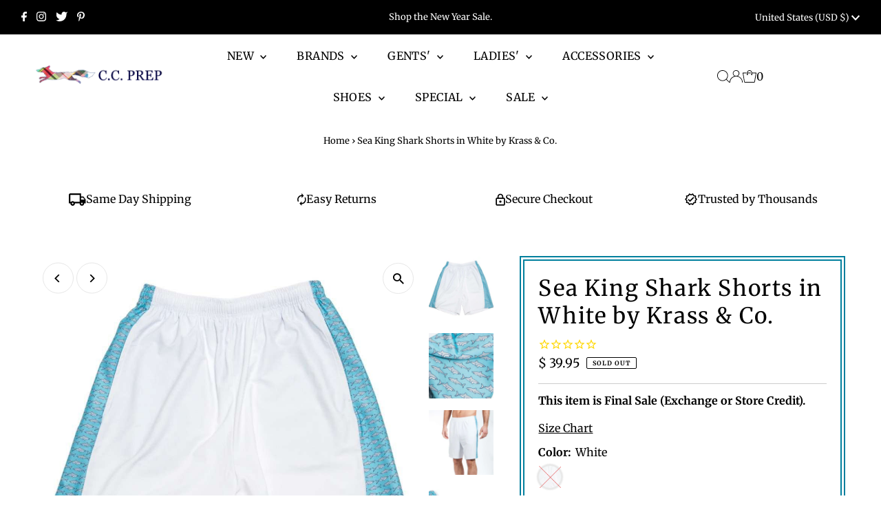

--- FILE ---
content_type: text/html; charset=utf-8
request_url: https://www.countryclubprep.com/products/sea-king-shark-shorts-in-white-by-krass-co
body_size: 48251
content:
<!DOCTYPE html>
<html lang="en" class="no-js" lang="en">
<head>
  <meta charset="utf-8" />
  <meta name="viewport" content="width=device-width,initial-scale=1">

  <!-- Establish early connection to external domains -->
  <link rel="preconnect" href="https://cdn.shopify.com" crossorigin>
  <link rel="preconnect" href="https://fonts.shopify.com" crossorigin>
  <link rel="preconnect" href="https://monorail-edge.shopifysvc.com">
  <link rel="preconnect" href="//ajax.googleapis.com" crossorigin /><!-- Preload onDomain stylesheets and script libraries -->
  <link rel="preload" href="//www.countryclubprep.com/cdn/shop/t/367/assets/stylesheet.css?v=84081661125257183881766000102" as="style">
  <link rel="preload" as="font" href="//www.countryclubprep.com/cdn/fonts/merriweather/merriweather_n4.349a72bc63b970a8b7f00dc33f5bda2ec52f79cc.woff2" type="font/woff2" crossorigin>
  <link rel="preload" as="font" href="//www.countryclubprep.com/cdn/fonts/merriweather/merriweather_n4.349a72bc63b970a8b7f00dc33f5bda2ec52f79cc.woff2" type="font/woff2" crossorigin>
  <link rel="preload" as="font" href="//www.countryclubprep.com/cdn/fonts/merriweather/merriweather_n4.349a72bc63b970a8b7f00dc33f5bda2ec52f79cc.woff2" type="font/woff2" crossorigin>
  <link rel="preload" href="//www.countryclubprep.com/cdn/shop/t/367/assets/eventemitter3.min.js?v=27939738353326123541766000102" as="script">
  <link rel="preload" href="//www.countryclubprep.com/cdn/shop/t/367/assets/theme.js?v=53303789592417741601766000102" as="script">

  <link rel="shortcut icon" href="//www.countryclubprep.com/cdn/shop/files/Fox_Face_Country_Club_Prep_Favicon_b4956443-9df7-40a3-abc6-e82016621929.png?crop=center&height=32&v=1678144980&width=32" type="image/png" />
  <link rel="canonical" href="https://www.countryclubprep.com/products/sea-king-shark-shorts-in-white-by-krass-co" />

  <title>Krass and Co Sea King Shark Shorts in White &ndash; Country Club Prep</title>
  <meta name="description" content="Shop the Sea King Shark Shorts in White by Krass &amp; Co. at Country Club Prep &amp; Enjoy Free Shipping on Every Order." />

  
 <script type="application/ld+json">
   {
     "@context": "https://schema.org",
     "@type": "Product",
     "id": "sea-king-shark-shorts-in-white-by-krass-co",
     "url": "https:\/\/www.countryclubprep.com\/products\/sea-king-shark-shorts-in-white-by-krass-co",
     "image": "\/\/www.countryclubprep.com\/cdn\/shop\/products\/men-s-shorts-sea-king-shark-shorts-in-white-by-krass-co-1.jpg?v=1578484991\u0026width=1024",
     "name": "Sea King Shark Shorts in White by Krass \u0026amp; Co.",
      "brand": {
        "@type": "Brand",
        "name": "Krass and Co."
      },
     "description": "- High performance material that is EXTREMELY comfortable - 100% Polyester and a Nylon\/Spandex blend - Comfortable 1.5 inch tall interior waistband with accenting white drawstring  - 7\" Inseam, double stitched to prevent ripping - Side stripe that bows","sku": "KCSKASW-small","offers": [
        
        {
           "@type": "Offer",
           "price": "39.95",
           "priceCurrency": "USD",
           "availability": "http://schema.org/InStock",
           "priceValidUntil": "2030-01-01",
           "url": "\/products\/sea-king-shark-shorts-in-white-by-krass-co"
         },
       
        {
           "@type": "Offer",
           "price": "39.95",
           "priceCurrency": "USD",
           "availability": "http://schema.org/InStock",
           "priceValidUntil": "2030-01-01",
           "url": "\/products\/sea-king-shark-shorts-in-white-by-krass-co"
         },
       
        {
           "@type": "Offer",
           "price": "39.95",
           "priceCurrency": "USD",
           "availability": "http://schema.org/InStock",
           "priceValidUntil": "2030-01-01",
           "url": "\/products\/sea-king-shark-shorts-in-white-by-krass-co"
         },
       
        {
           "@type": "Offer",
           "price": "39.95",
           "priceCurrency": "USD",
           "availability": "http://schema.org/InStock",
           "priceValidUntil": "2030-01-01",
           "url": "\/products\/sea-king-shark-shorts-in-white-by-krass-co"
         },
       
        {
           "@type": "Offer",
           "price": "39.95",
           "priceCurrency": "USD",
           "availability": "http://schema.org/InStock",
           "priceValidUntil": "2030-01-01",
           "url": "\/products\/sea-king-shark-shorts-in-white-by-krass-co"
         }
       
     ]}
 </script>


  
<meta property="og:image" content="http://www.countryclubprep.com/cdn/shop/products/men-s-shorts-sea-king-shark-shorts-in-white-by-krass-co-1.jpg?v=1578484991&width=1024">
  <meta property="og:image:secure_url" content="https://www.countryclubprep.com/cdn/shop/products/men-s-shorts-sea-king-shark-shorts-in-white-by-krass-co-1.jpg?v=1578484991&width=1024">
  <meta property="og:image:width" content="1024">
  <meta property="og:image:height" content="1024">
<meta property="og:site_name" content="Country Club Prep">



<meta name="twitter:card" content="summary">


<meta name="twitter:site" content="@">


<meta name="twitter:title" content="Sea King Shark Shorts in White by Krass &amp; Co.">
<meta name="twitter:description" content="- High performance material that is EXTREMELY comfortable - 100% Polyester and a Nylon/Spandex blend - Comfortable 1.5 inch tall interior waistband with accenting white drawstring  - 7&quot; Inseam, double">
<meta name="twitter:image" content="https://www.countryclubprep.com/cdn/shop/products/men-s-shorts-sea-king-shark-shorts-in-white-by-krass-co-1.jpg?v=1578484991&width=1024">
<meta name="twitter:image:width" content="480">
<meta name="twitter:image:height" content="480">


  <style data-shopify>
:root {
    --main-family: Merriweather;
    --main-weight: 400;
    --main-style: normal;
    --main-spacing: 0em;
    --nav-family: Merriweather;
    --nav-weight: 400;
    --nav-style: normal;
    --nav-spacing: 0.025em;
    --heading-family: Merriweather;
    --heading-weight: 400;
    --heading-style: normal;
    --heading-spacing: 0.050em;
    --font-size: 16px;
    --nav-size: 16px;
    --h1-size: 32px;
    --h2-size: 25px;
    --h3-size: 19px;
    --header-wrapper-background: #ffffff;
    --background: #ffffff;
    --header-link-color: #000000;
    --announcement-background: #000000;
    --announcement-text: #ffffff;
    --header-icons: #ffffff;
    --header-icons-hover: #ffffff;
    --mobile-header-icons: ;
    --text-color: #000000;
    --link-color: #000000;
    --sale-color: #c60808;
    --dotted-color: #cccccc;
    --button-color: #c60808;
    --button-hover: #034450;
    --button-text: #ffffff;
    --secondary-button-color: #034450;
    --secondary-button-hover: #ff9900;
    --secondary-button-text: #ffffff;
    --direction-color: #000000;
    --direction-background: #ffffff;
    --direction-hover: #e7e7e7;
    --footer-background: #1ebdc1;
    --footer-text: #ffffff;
    --footer-icons-color: #ffffff;
    --footer-input: #ffffff;
    --footer-input-text: #000000;
    --footer-button: #ff9900;
    --footer-button-text: #ffffff;
    --nav-color: #ffffff;
    --nav-hover-color: rgba(0,0,0,0);
    --nav-background-color: #000000;
    --nav-hover-link-color: #ffffff;
    --nav-border-color: rgba(0,0,0,0);
    --dropdown-background-color: #ffffff;
    --dropdown-link-color: #000000;
    --dropdown-link-hover-color: #796b62;
    --dropdown-min-width: 220px;
    --free-shipping-bg: #f3f3f3;
    --free-shipping-text: #ffffff;
    --error-color: #c60808;
    --error-color-light: #fdd0d0;
    --swatch-height: 40px;
    --swatch-width: 44px;
    --tool-tip-width: -20;
    --icon-border-color: #e6e6e6;
    --select-arrow-bg: url(//www.countryclubprep.com/cdn/shop/t/367/assets/select-arrow.png?v=112595941721225094991766000102);
    --keyboard-focus-color: #f3f3f3;
    --keyboard-focus-border-style: dotted;
    --keyboard-focus-border-weight: 1;
    --price-unit-price: #999999;
    --color-filter-size: 20px;
    --color-body-text: var(--text-color);
    --color-body: var(--background);
    --color-bg: var(--background);
    --section-margins: 40px;

    --star-active: rgb(0, 0, 0);
    --star-inactive: rgb(204, 204, 204);

    
      --button-corners: 3px;
    

    --section-background: #ffffff;
    --desktop-section-height: ;
    --mobile-section-height: ;

  }
  @media (max-width: 740px) {
    :root {
      --font-size: calc(16px - (16px * 0.15));
      --nav-size: calc(16px - (16px * 0.15));
      --h1-size: calc(32px - (32px * 0.15));
      --h2-size: calc(25px - (25px * 0.15));
      --h3-size: calc(19px - (19px * 0.15));
    }
  }
</style>


  <link rel="stylesheet" href="//www.countryclubprep.com/cdn/shop/t/367/assets/stylesheet.css?v=84081661125257183881766000102" type="text/css">

  <style>
  @font-face {
  font-family: Merriweather;
  font-weight: 400;
  font-style: normal;
  font-display: swap;
  src: url("//www.countryclubprep.com/cdn/fonts/merriweather/merriweather_n4.349a72bc63b970a8b7f00dc33f5bda2ec52f79cc.woff2") format("woff2"),
       url("//www.countryclubprep.com/cdn/fonts/merriweather/merriweather_n4.5a396c75a89c25b516c9d3cb026490795288d821.woff") format("woff");
}

  @font-face {
  font-family: Merriweather;
  font-weight: 400;
  font-style: normal;
  font-display: swap;
  src: url("//www.countryclubprep.com/cdn/fonts/merriweather/merriweather_n4.349a72bc63b970a8b7f00dc33f5bda2ec52f79cc.woff2") format("woff2"),
       url("//www.countryclubprep.com/cdn/fonts/merriweather/merriweather_n4.5a396c75a89c25b516c9d3cb026490795288d821.woff") format("woff");
}

  @font-face {
  font-family: Merriweather;
  font-weight: 400;
  font-style: normal;
  font-display: swap;
  src: url("//www.countryclubprep.com/cdn/fonts/merriweather/merriweather_n4.349a72bc63b970a8b7f00dc33f5bda2ec52f79cc.woff2") format("woff2"),
       url("//www.countryclubprep.com/cdn/fonts/merriweather/merriweather_n4.5a396c75a89c25b516c9d3cb026490795288d821.woff") format("woff");
}

  @font-face {
  font-family: Merriweather;
  font-weight: 700;
  font-style: normal;
  font-display: swap;
  src: url("//www.countryclubprep.com/cdn/fonts/merriweather/merriweather_n7.19270b7a7a551caaabc4ca9d96160fde1ff78390.woff2") format("woff2"),
       url("//www.countryclubprep.com/cdn/fonts/merriweather/merriweather_n7.cd38b457ece1a89976a4da2d642ece091dc8235f.woff") format("woff");
}

  @font-face {
  font-family: Merriweather;
  font-weight: 400;
  font-style: italic;
  font-display: swap;
  src: url("//www.countryclubprep.com/cdn/fonts/merriweather/merriweather_i4.f5b9cf70acd5cd4d838a0ca60bf8178b62cb1301.woff2") format("woff2"),
       url("//www.countryclubprep.com/cdn/fonts/merriweather/merriweather_i4.946cfa27ccfc2ba1850f3e8d4115a49e1be34578.woff") format("woff");
}

  @font-face {
  font-family: Merriweather;
  font-weight: 700;
  font-style: italic;
  font-display: swap;
  src: url("//www.countryclubprep.com/cdn/fonts/merriweather/merriweather_i7.f0c0f7ed3a3954dab58b704b14a01616fb5b0c9b.woff2") format("woff2"),
       url("//www.countryclubprep.com/cdn/fonts/merriweather/merriweather_i7.0563ab59ca3ecf64e1fcde02f520f39dcec40efd.woff") format("woff");
}

  </style>

  <script>window.performance && window.performance.mark && window.performance.mark('shopify.content_for_header.start');</script><meta id="shopify-digital-wallet" name="shopify-digital-wallet" content="/7310945/digital_wallets/dialog">
<meta name="shopify-checkout-api-token" content="b1de85e0eebd7f8878c37ed13c9806f3">
<meta id="in-context-paypal-metadata" data-shop-id="7310945" data-venmo-supported="true" data-environment="production" data-locale="en_US" data-paypal-v4="true" data-currency="USD">
<link rel="alternate" type="application/json+oembed" href="https://www.countryclubprep.com/products/sea-king-shark-shorts-in-white-by-krass-co.oembed">
<script async="async" src="/checkouts/internal/preloads.js?locale=en-US"></script>
<link rel="preconnect" href="https://shop.app" crossorigin="anonymous">
<script async="async" src="https://shop.app/checkouts/internal/preloads.js?locale=en-US&shop_id=7310945" crossorigin="anonymous"></script>
<script id="apple-pay-shop-capabilities" type="application/json">{"shopId":7310945,"countryCode":"US","currencyCode":"USD","merchantCapabilities":["supports3DS"],"merchantId":"gid:\/\/shopify\/Shop\/7310945","merchantName":"Country Club Prep","requiredBillingContactFields":["postalAddress","email"],"requiredShippingContactFields":["postalAddress","email"],"shippingType":"shipping","supportedNetworks":["visa","masterCard","amex","discover","elo","jcb"],"total":{"type":"pending","label":"Country Club Prep","amount":"1.00"},"shopifyPaymentsEnabled":true,"supportsSubscriptions":true}</script>
<script id="shopify-features" type="application/json">{"accessToken":"b1de85e0eebd7f8878c37ed13c9806f3","betas":["rich-media-storefront-analytics"],"domain":"www.countryclubprep.com","predictiveSearch":true,"shopId":7310945,"locale":"en"}</script>
<script>var Shopify = Shopify || {};
Shopify.shop = "ccprep.myshopify.com";
Shopify.locale = "en";
Shopify.currency = {"active":"USD","rate":"1.0"};
Shopify.country = "US";
Shopify.theme = {"name":"Snowball Sale 2025","id":176203071652,"schema_name":"Testament","schema_version":"9.1.0","theme_store_id":623,"role":"main"};
Shopify.theme.handle = "null";
Shopify.theme.style = {"id":null,"handle":null};
Shopify.cdnHost = "www.countryclubprep.com/cdn";
Shopify.routes = Shopify.routes || {};
Shopify.routes.root = "/";</script>
<script type="module">!function(o){(o.Shopify=o.Shopify||{}).modules=!0}(window);</script>
<script>!function(o){function n(){var o=[];function n(){o.push(Array.prototype.slice.apply(arguments))}return n.q=o,n}var t=o.Shopify=o.Shopify||{};t.loadFeatures=n(),t.autoloadFeatures=n()}(window);</script>
<script>
  window.ShopifyPay = window.ShopifyPay || {};
  window.ShopifyPay.apiHost = "shop.app\/pay";
  window.ShopifyPay.redirectState = null;
</script>
<script id="shop-js-analytics" type="application/json">{"pageType":"product"}</script>
<script defer="defer" async type="module" src="//www.countryclubprep.com/cdn/shopifycloud/shop-js/modules/v2/client.init-shop-cart-sync_C5BV16lS.en.esm.js"></script>
<script defer="defer" async type="module" src="//www.countryclubprep.com/cdn/shopifycloud/shop-js/modules/v2/chunk.common_CygWptCX.esm.js"></script>
<script type="module">
  await import("//www.countryclubprep.com/cdn/shopifycloud/shop-js/modules/v2/client.init-shop-cart-sync_C5BV16lS.en.esm.js");
await import("//www.countryclubprep.com/cdn/shopifycloud/shop-js/modules/v2/chunk.common_CygWptCX.esm.js");

  window.Shopify.SignInWithShop?.initShopCartSync?.({"fedCMEnabled":true,"windoidEnabled":true});

</script>
<script defer="defer" async type="module" src="//www.countryclubprep.com/cdn/shopifycloud/shop-js/modules/v2/client.payment-terms_CZxnsJam.en.esm.js"></script>
<script defer="defer" async type="module" src="//www.countryclubprep.com/cdn/shopifycloud/shop-js/modules/v2/chunk.common_CygWptCX.esm.js"></script>
<script defer="defer" async type="module" src="//www.countryclubprep.com/cdn/shopifycloud/shop-js/modules/v2/chunk.modal_D71HUcav.esm.js"></script>
<script type="module">
  await import("//www.countryclubprep.com/cdn/shopifycloud/shop-js/modules/v2/client.payment-terms_CZxnsJam.en.esm.js");
await import("//www.countryclubprep.com/cdn/shopifycloud/shop-js/modules/v2/chunk.common_CygWptCX.esm.js");
await import("//www.countryclubprep.com/cdn/shopifycloud/shop-js/modules/v2/chunk.modal_D71HUcav.esm.js");

  
</script>
<script>
  window.Shopify = window.Shopify || {};
  if (!window.Shopify.featureAssets) window.Shopify.featureAssets = {};
  window.Shopify.featureAssets['shop-js'] = {"shop-cart-sync":["modules/v2/client.shop-cart-sync_ZFArdW7E.en.esm.js","modules/v2/chunk.common_CygWptCX.esm.js"],"init-fed-cm":["modules/v2/client.init-fed-cm_CmiC4vf6.en.esm.js","modules/v2/chunk.common_CygWptCX.esm.js"],"shop-button":["modules/v2/client.shop-button_tlx5R9nI.en.esm.js","modules/v2/chunk.common_CygWptCX.esm.js"],"shop-cash-offers":["modules/v2/client.shop-cash-offers_DOA2yAJr.en.esm.js","modules/v2/chunk.common_CygWptCX.esm.js","modules/v2/chunk.modal_D71HUcav.esm.js"],"init-windoid":["modules/v2/client.init-windoid_sURxWdc1.en.esm.js","modules/v2/chunk.common_CygWptCX.esm.js"],"shop-toast-manager":["modules/v2/client.shop-toast-manager_ClPi3nE9.en.esm.js","modules/v2/chunk.common_CygWptCX.esm.js"],"init-shop-email-lookup-coordinator":["modules/v2/client.init-shop-email-lookup-coordinator_B8hsDcYM.en.esm.js","modules/v2/chunk.common_CygWptCX.esm.js"],"init-shop-cart-sync":["modules/v2/client.init-shop-cart-sync_C5BV16lS.en.esm.js","modules/v2/chunk.common_CygWptCX.esm.js"],"avatar":["modules/v2/client.avatar_BTnouDA3.en.esm.js"],"pay-button":["modules/v2/client.pay-button_FdsNuTd3.en.esm.js","modules/v2/chunk.common_CygWptCX.esm.js"],"init-customer-accounts":["modules/v2/client.init-customer-accounts_DxDtT_ad.en.esm.js","modules/v2/client.shop-login-button_C5VAVYt1.en.esm.js","modules/v2/chunk.common_CygWptCX.esm.js","modules/v2/chunk.modal_D71HUcav.esm.js"],"init-shop-for-new-customer-accounts":["modules/v2/client.init-shop-for-new-customer-accounts_ChsxoAhi.en.esm.js","modules/v2/client.shop-login-button_C5VAVYt1.en.esm.js","modules/v2/chunk.common_CygWptCX.esm.js","modules/v2/chunk.modal_D71HUcav.esm.js"],"shop-login-button":["modules/v2/client.shop-login-button_C5VAVYt1.en.esm.js","modules/v2/chunk.common_CygWptCX.esm.js","modules/v2/chunk.modal_D71HUcav.esm.js"],"init-customer-accounts-sign-up":["modules/v2/client.init-customer-accounts-sign-up_CPSyQ0Tj.en.esm.js","modules/v2/client.shop-login-button_C5VAVYt1.en.esm.js","modules/v2/chunk.common_CygWptCX.esm.js","modules/v2/chunk.modal_D71HUcav.esm.js"],"shop-follow-button":["modules/v2/client.shop-follow-button_Cva4Ekp9.en.esm.js","modules/v2/chunk.common_CygWptCX.esm.js","modules/v2/chunk.modal_D71HUcav.esm.js"],"checkout-modal":["modules/v2/client.checkout-modal_BPM8l0SH.en.esm.js","modules/v2/chunk.common_CygWptCX.esm.js","modules/v2/chunk.modal_D71HUcav.esm.js"],"lead-capture":["modules/v2/client.lead-capture_Bi8yE_yS.en.esm.js","modules/v2/chunk.common_CygWptCX.esm.js","modules/v2/chunk.modal_D71HUcav.esm.js"],"shop-login":["modules/v2/client.shop-login_D6lNrXab.en.esm.js","modules/v2/chunk.common_CygWptCX.esm.js","modules/v2/chunk.modal_D71HUcav.esm.js"],"payment-terms":["modules/v2/client.payment-terms_CZxnsJam.en.esm.js","modules/v2/chunk.common_CygWptCX.esm.js","modules/v2/chunk.modal_D71HUcav.esm.js"]};
</script>
<script>(function() {
  var isLoaded = false;
  function asyncLoad() {
    if (isLoaded) return;
    isLoaded = true;
    var urls = ["https:\/\/cdn1.stamped.io\/files\/widget.min.js?shop=ccprep.myshopify.com","\/\/cdn.shopify.com\/proxy\/e9e2c005635b45a9a183cb4a893f185424c721e61f20519d58db689666adabd3\/static.cdn.printful.com\/static\/js\/external\/shopify-product-customizer.js?v=0.28\u0026shop=ccprep.myshopify.com\u0026sp-cache-control=cHVibGljLCBtYXgtYWdlPTkwMA"];
    for (var i = 0; i < urls.length; i++) {
      var s = document.createElement('script');
      s.type = 'text/javascript';
      s.async = true;
      s.src = urls[i];
      var x = document.getElementsByTagName('script')[0];
      x.parentNode.insertBefore(s, x);
    }
  };
  if(window.attachEvent) {
    window.attachEvent('onload', asyncLoad);
  } else {
    window.addEventListener('load', asyncLoad, false);
  }
})();</script>
<script id="__st">var __st={"a":7310945,"offset":-18000,"reqid":"c431f112-9129-4099-b717-de264d56a637-1768725863","pageurl":"www.countryclubprep.com\/products\/sea-king-shark-shorts-in-white-by-krass-co","u":"7c8975fad925","p":"product","rtyp":"product","rid":438069057};</script>
<script>window.ShopifyPaypalV4VisibilityTracking = true;</script>
<script id="captcha-bootstrap">!function(){'use strict';const t='contact',e='account',n='new_comment',o=[[t,t],['blogs',n],['comments',n],[t,'customer']],c=[[e,'customer_login'],[e,'guest_login'],[e,'recover_customer_password'],[e,'create_customer']],r=t=>t.map((([t,e])=>`form[action*='/${t}']:not([data-nocaptcha='true']) input[name='form_type'][value='${e}']`)).join(','),a=t=>()=>t?[...document.querySelectorAll(t)].map((t=>t.form)):[];function s(){const t=[...o],e=r(t);return a(e)}const i='password',u='form_key',d=['recaptcha-v3-token','g-recaptcha-response','h-captcha-response',i],f=()=>{try{return window.sessionStorage}catch{return}},m='__shopify_v',_=t=>t.elements[u];function p(t,e,n=!1){try{const o=window.sessionStorage,c=JSON.parse(o.getItem(e)),{data:r}=function(t){const{data:e,action:n}=t;return t[m]||n?{data:e,action:n}:{data:t,action:n}}(c);for(const[e,n]of Object.entries(r))t.elements[e]&&(t.elements[e].value=n);n&&o.removeItem(e)}catch(o){console.error('form repopulation failed',{error:o})}}const l='form_type',E='cptcha';function T(t){t.dataset[E]=!0}const w=window,h=w.document,L='Shopify',v='ce_forms',y='captcha';let A=!1;((t,e)=>{const n=(g='f06e6c50-85a8-45c8-87d0-21a2b65856fe',I='https://cdn.shopify.com/shopifycloud/storefront-forms-hcaptcha/ce_storefront_forms_captcha_hcaptcha.v1.5.2.iife.js',D={infoText:'Protected by hCaptcha',privacyText:'Privacy',termsText:'Terms'},(t,e,n)=>{const o=w[L][v],c=o.bindForm;if(c)return c(t,g,e,D).then(n);var r;o.q.push([[t,g,e,D],n]),r=I,A||(h.body.append(Object.assign(h.createElement('script'),{id:'captcha-provider',async:!0,src:r})),A=!0)});var g,I,D;w[L]=w[L]||{},w[L][v]=w[L][v]||{},w[L][v].q=[],w[L][y]=w[L][y]||{},w[L][y].protect=function(t,e){n(t,void 0,e),T(t)},Object.freeze(w[L][y]),function(t,e,n,w,h,L){const[v,y,A,g]=function(t,e,n){const i=e?o:[],u=t?c:[],d=[...i,...u],f=r(d),m=r(i),_=r(d.filter((([t,e])=>n.includes(e))));return[a(f),a(m),a(_),s()]}(w,h,L),I=t=>{const e=t.target;return e instanceof HTMLFormElement?e:e&&e.form},D=t=>v().includes(t);t.addEventListener('submit',(t=>{const e=I(t);if(!e)return;const n=D(e)&&!e.dataset.hcaptchaBound&&!e.dataset.recaptchaBound,o=_(e),c=g().includes(e)&&(!o||!o.value);(n||c)&&t.preventDefault(),c&&!n&&(function(t){try{if(!f())return;!function(t){const e=f();if(!e)return;const n=_(t);if(!n)return;const o=n.value;o&&e.removeItem(o)}(t);const e=Array.from(Array(32),(()=>Math.random().toString(36)[2])).join('');!function(t,e){_(t)||t.append(Object.assign(document.createElement('input'),{type:'hidden',name:u})),t.elements[u].value=e}(t,e),function(t,e){const n=f();if(!n)return;const o=[...t.querySelectorAll(`input[type='${i}']`)].map((({name:t})=>t)),c=[...d,...o],r={};for(const[a,s]of new FormData(t).entries())c.includes(a)||(r[a]=s);n.setItem(e,JSON.stringify({[m]:1,action:t.action,data:r}))}(t,e)}catch(e){console.error('failed to persist form',e)}}(e),e.submit())}));const S=(t,e)=>{t&&!t.dataset[E]&&(n(t,e.some((e=>e===t))),T(t))};for(const o of['focusin','change'])t.addEventListener(o,(t=>{const e=I(t);D(e)&&S(e,y())}));const B=e.get('form_key'),M=e.get(l),P=B&&M;t.addEventListener('DOMContentLoaded',(()=>{const t=y();if(P)for(const e of t)e.elements[l].value===M&&p(e,B);[...new Set([...A(),...v().filter((t=>'true'===t.dataset.shopifyCaptcha))])].forEach((e=>S(e,t)))}))}(h,new URLSearchParams(w.location.search),n,t,e,['guest_login'])})(!0,!0)}();</script>
<script integrity="sha256-4kQ18oKyAcykRKYeNunJcIwy7WH5gtpwJnB7kiuLZ1E=" data-source-attribution="shopify.loadfeatures" defer="defer" src="//www.countryclubprep.com/cdn/shopifycloud/storefront/assets/storefront/load_feature-a0a9edcb.js" crossorigin="anonymous"></script>
<script crossorigin="anonymous" defer="defer" src="//www.countryclubprep.com/cdn/shopifycloud/storefront/assets/shopify_pay/storefront-65b4c6d7.js?v=20250812"></script>
<script data-source-attribution="shopify.dynamic_checkout.dynamic.init">var Shopify=Shopify||{};Shopify.PaymentButton=Shopify.PaymentButton||{isStorefrontPortableWallets:!0,init:function(){window.Shopify.PaymentButton.init=function(){};var t=document.createElement("script");t.src="https://www.countryclubprep.com/cdn/shopifycloud/portable-wallets/latest/portable-wallets.en.js",t.type="module",document.head.appendChild(t)}};
</script>
<script data-source-attribution="shopify.dynamic_checkout.buyer_consent">
  function portableWalletsHideBuyerConsent(e){var t=document.getElementById("shopify-buyer-consent"),n=document.getElementById("shopify-subscription-policy-button");t&&n&&(t.classList.add("hidden"),t.setAttribute("aria-hidden","true"),n.removeEventListener("click",e))}function portableWalletsShowBuyerConsent(e){var t=document.getElementById("shopify-buyer-consent"),n=document.getElementById("shopify-subscription-policy-button");t&&n&&(t.classList.remove("hidden"),t.removeAttribute("aria-hidden"),n.addEventListener("click",e))}window.Shopify?.PaymentButton&&(window.Shopify.PaymentButton.hideBuyerConsent=portableWalletsHideBuyerConsent,window.Shopify.PaymentButton.showBuyerConsent=portableWalletsShowBuyerConsent);
</script>
<script data-source-attribution="shopify.dynamic_checkout.cart.bootstrap">document.addEventListener("DOMContentLoaded",(function(){function t(){return document.querySelector("shopify-accelerated-checkout-cart, shopify-accelerated-checkout")}if(t())Shopify.PaymentButton.init();else{new MutationObserver((function(e,n){t()&&(Shopify.PaymentButton.init(),n.disconnect())})).observe(document.body,{childList:!0,subtree:!0})}}));
</script>
<link id="shopify-accelerated-checkout-styles" rel="stylesheet" media="screen" href="https://www.countryclubprep.com/cdn/shopifycloud/portable-wallets/latest/accelerated-checkout-backwards-compat.css" crossorigin="anonymous">
<style id="shopify-accelerated-checkout-cart">
        #shopify-buyer-consent {
  margin-top: 1em;
  display: inline-block;
  width: 100%;
}

#shopify-buyer-consent.hidden {
  display: none;
}

#shopify-subscription-policy-button {
  background: none;
  border: none;
  padding: 0;
  text-decoration: underline;
  font-size: inherit;
  cursor: pointer;
}

#shopify-subscription-policy-button::before {
  box-shadow: none;
}

      </style>

<script>window.performance && window.performance.mark && window.performance.mark('shopify.content_for_header.end');</script>

<link href="https://monorail-edge.shopifysvc.com" rel="dns-prefetch">
<script>(function(){if ("sendBeacon" in navigator && "performance" in window) {try {var session_token_from_headers = performance.getEntriesByType('navigation')[0].serverTiming.find(x => x.name == '_s').description;} catch {var session_token_from_headers = undefined;}var session_cookie_matches = document.cookie.match(/_shopify_s=([^;]*)/);var session_token_from_cookie = session_cookie_matches && session_cookie_matches.length === 2 ? session_cookie_matches[1] : "";var session_token = session_token_from_headers || session_token_from_cookie || "";function handle_abandonment_event(e) {var entries = performance.getEntries().filter(function(entry) {return /monorail-edge.shopifysvc.com/.test(entry.name);});if (!window.abandonment_tracked && entries.length === 0) {window.abandonment_tracked = true;var currentMs = Date.now();var navigation_start = performance.timing.navigationStart;var payload = {shop_id: 7310945,url: window.location.href,navigation_start,duration: currentMs - navigation_start,session_token,page_type: "product"};window.navigator.sendBeacon("https://monorail-edge.shopifysvc.com/v1/produce", JSON.stringify({schema_id: "online_store_buyer_site_abandonment/1.1",payload: payload,metadata: {event_created_at_ms: currentMs,event_sent_at_ms: currentMs}}));}}window.addEventListener('pagehide', handle_abandonment_event);}}());</script>
<script id="web-pixels-manager-setup">(function e(e,d,r,n,o){if(void 0===o&&(o={}),!Boolean(null===(a=null===(i=window.Shopify)||void 0===i?void 0:i.analytics)||void 0===a?void 0:a.replayQueue)){var i,a;window.Shopify=window.Shopify||{};var t=window.Shopify;t.analytics=t.analytics||{};var s=t.analytics;s.replayQueue=[],s.publish=function(e,d,r){return s.replayQueue.push([e,d,r]),!0};try{self.performance.mark("wpm:start")}catch(e){}var l=function(){var e={modern:/Edge?\/(1{2}[4-9]|1[2-9]\d|[2-9]\d{2}|\d{4,})\.\d+(\.\d+|)|Firefox\/(1{2}[4-9]|1[2-9]\d|[2-9]\d{2}|\d{4,})\.\d+(\.\d+|)|Chrom(ium|e)\/(9{2}|\d{3,})\.\d+(\.\d+|)|(Maci|X1{2}).+ Version\/(15\.\d+|(1[6-9]|[2-9]\d|\d{3,})\.\d+)([,.]\d+|)( \(\w+\)|)( Mobile\/\w+|) Safari\/|Chrome.+OPR\/(9{2}|\d{3,})\.\d+\.\d+|(CPU[ +]OS|iPhone[ +]OS|CPU[ +]iPhone|CPU IPhone OS|CPU iPad OS)[ +]+(15[._]\d+|(1[6-9]|[2-9]\d|\d{3,})[._]\d+)([._]\d+|)|Android:?[ /-](13[3-9]|1[4-9]\d|[2-9]\d{2}|\d{4,})(\.\d+|)(\.\d+|)|Android.+Firefox\/(13[5-9]|1[4-9]\d|[2-9]\d{2}|\d{4,})\.\d+(\.\d+|)|Android.+Chrom(ium|e)\/(13[3-9]|1[4-9]\d|[2-9]\d{2}|\d{4,})\.\d+(\.\d+|)|SamsungBrowser\/([2-9]\d|\d{3,})\.\d+/,legacy:/Edge?\/(1[6-9]|[2-9]\d|\d{3,})\.\d+(\.\d+|)|Firefox\/(5[4-9]|[6-9]\d|\d{3,})\.\d+(\.\d+|)|Chrom(ium|e)\/(5[1-9]|[6-9]\d|\d{3,})\.\d+(\.\d+|)([\d.]+$|.*Safari\/(?![\d.]+ Edge\/[\d.]+$))|(Maci|X1{2}).+ Version\/(10\.\d+|(1[1-9]|[2-9]\d|\d{3,})\.\d+)([,.]\d+|)( \(\w+\)|)( Mobile\/\w+|) Safari\/|Chrome.+OPR\/(3[89]|[4-9]\d|\d{3,})\.\d+\.\d+|(CPU[ +]OS|iPhone[ +]OS|CPU[ +]iPhone|CPU IPhone OS|CPU iPad OS)[ +]+(10[._]\d+|(1[1-9]|[2-9]\d|\d{3,})[._]\d+)([._]\d+|)|Android:?[ /-](13[3-9]|1[4-9]\d|[2-9]\d{2}|\d{4,})(\.\d+|)(\.\d+|)|Mobile Safari.+OPR\/([89]\d|\d{3,})\.\d+\.\d+|Android.+Firefox\/(13[5-9]|1[4-9]\d|[2-9]\d{2}|\d{4,})\.\d+(\.\d+|)|Android.+Chrom(ium|e)\/(13[3-9]|1[4-9]\d|[2-9]\d{2}|\d{4,})\.\d+(\.\d+|)|Android.+(UC? ?Browser|UCWEB|U3)[ /]?(15\.([5-9]|\d{2,})|(1[6-9]|[2-9]\d|\d{3,})\.\d+)\.\d+|SamsungBrowser\/(5\.\d+|([6-9]|\d{2,})\.\d+)|Android.+MQ{2}Browser\/(14(\.(9|\d{2,})|)|(1[5-9]|[2-9]\d|\d{3,})(\.\d+|))(\.\d+|)|K[Aa][Ii]OS\/(3\.\d+|([4-9]|\d{2,})\.\d+)(\.\d+|)/},d=e.modern,r=e.legacy,n=navigator.userAgent;return n.match(d)?"modern":n.match(r)?"legacy":"unknown"}(),u="modern"===l?"modern":"legacy",c=(null!=n?n:{modern:"",legacy:""})[u],f=function(e){return[e.baseUrl,"/wpm","/b",e.hashVersion,"modern"===e.buildTarget?"m":"l",".js"].join("")}({baseUrl:d,hashVersion:r,buildTarget:u}),m=function(e){var d=e.version,r=e.bundleTarget,n=e.surface,o=e.pageUrl,i=e.monorailEndpoint;return{emit:function(e){var a=e.status,t=e.errorMsg,s=(new Date).getTime(),l=JSON.stringify({metadata:{event_sent_at_ms:s},events:[{schema_id:"web_pixels_manager_load/3.1",payload:{version:d,bundle_target:r,page_url:o,status:a,surface:n,error_msg:t},metadata:{event_created_at_ms:s}}]});if(!i)return console&&console.warn&&console.warn("[Web Pixels Manager] No Monorail endpoint provided, skipping logging."),!1;try{return self.navigator.sendBeacon.bind(self.navigator)(i,l)}catch(e){}var u=new XMLHttpRequest;try{return u.open("POST",i,!0),u.setRequestHeader("Content-Type","text/plain"),u.send(l),!0}catch(e){return console&&console.warn&&console.warn("[Web Pixels Manager] Got an unhandled error while logging to Monorail."),!1}}}}({version:r,bundleTarget:l,surface:e.surface,pageUrl:self.location.href,monorailEndpoint:e.monorailEndpoint});try{o.browserTarget=l,function(e){var d=e.src,r=e.async,n=void 0===r||r,o=e.onload,i=e.onerror,a=e.sri,t=e.scriptDataAttributes,s=void 0===t?{}:t,l=document.createElement("script"),u=document.querySelector("head"),c=document.querySelector("body");if(l.async=n,l.src=d,a&&(l.integrity=a,l.crossOrigin="anonymous"),s)for(var f in s)if(Object.prototype.hasOwnProperty.call(s,f))try{l.dataset[f]=s[f]}catch(e){}if(o&&l.addEventListener("load",o),i&&l.addEventListener("error",i),u)u.appendChild(l);else{if(!c)throw new Error("Did not find a head or body element to append the script");c.appendChild(l)}}({src:f,async:!0,onload:function(){if(!function(){var e,d;return Boolean(null===(d=null===(e=window.Shopify)||void 0===e?void 0:e.analytics)||void 0===d?void 0:d.initialized)}()){var d=window.webPixelsManager.init(e)||void 0;if(d){var r=window.Shopify.analytics;r.replayQueue.forEach((function(e){var r=e[0],n=e[1],o=e[2];d.publishCustomEvent(r,n,o)})),r.replayQueue=[],r.publish=d.publishCustomEvent,r.visitor=d.visitor,r.initialized=!0}}},onerror:function(){return m.emit({status:"failed",errorMsg:"".concat(f," has failed to load")})},sri:function(e){var d=/^sha384-[A-Za-z0-9+/=]+$/;return"string"==typeof e&&d.test(e)}(c)?c:"",scriptDataAttributes:o}),m.emit({status:"loading"})}catch(e){m.emit({status:"failed",errorMsg:(null==e?void 0:e.message)||"Unknown error"})}}})({shopId: 7310945,storefrontBaseUrl: "https://www.countryclubprep.com",extensionsBaseUrl: "https://extensions.shopifycdn.com/cdn/shopifycloud/web-pixels-manager",monorailEndpoint: "https://monorail-edge.shopifysvc.com/unstable/produce_batch",surface: "storefront-renderer",enabledBetaFlags: ["2dca8a86"],webPixelsConfigList: [{"id":"1250525348","configuration":"{\"storeGuid\": \"019999cd-883a-63e8-549a-c3b58672394d\", \"etlUrl\": \"https:\/\/etl.springbot.com\"}","eventPayloadVersion":"v1","runtimeContext":"STRICT","scriptVersion":"d0a3824cb57e3f77865d37924f3babfc","type":"APP","apiClientId":619635,"privacyPurposes":["ANALYTICS","MARKETING"],"dataSharingAdjustments":{"protectedCustomerApprovalScopes":["read_customer_address","read_customer_email","read_customer_name","read_customer_personal_data","read_customer_phone"]}},{"id":"584876196","configuration":"{\"config\":\"{\\\"pixel_id\\\":\\\"G-E9MCJ9XRBR\\\",\\\"target_country\\\":\\\"US\\\",\\\"gtag_events\\\":[{\\\"type\\\":\\\"search\\\",\\\"action_label\\\":[\\\"G-E9MCJ9XRBR\\\",\\\"AW-1006949435\\\/jl1aCNfGxOADELuok-AD\\\"]},{\\\"type\\\":\\\"begin_checkout\\\",\\\"action_label\\\":[\\\"G-E9MCJ9XRBR\\\",\\\"AW-1006949435\\\/t6HeCKLExOADELuok-AD\\\"]},{\\\"type\\\":\\\"view_item\\\",\\\"action_label\\\":[\\\"G-E9MCJ9XRBR\\\",\\\"AW-1006949435\\\/fOgXCJzExOADELuok-AD\\\",\\\"MC-HNX714QXMT\\\"]},{\\\"type\\\":\\\"purchase\\\",\\\"action_label\\\":[\\\"G-E9MCJ9XRBR\\\",\\\"AW-1006949435\\\/neoLCJnExOADELuok-AD\\\",\\\"MC-HNX714QXMT\\\"]},{\\\"type\\\":\\\"page_view\\\",\\\"action_label\\\":[\\\"G-E9MCJ9XRBR\\\",\\\"AW-1006949435\\\/agpDCJ7DxOADELuok-AD\\\",\\\"MC-HNX714QXMT\\\"]},{\\\"type\\\":\\\"add_payment_info\\\",\\\"action_label\\\":[\\\"G-E9MCJ9XRBR\\\",\\\"AW-1006949435\\\/LizfCNrGxOADELuok-AD\\\"]},{\\\"type\\\":\\\"add_to_cart\\\",\\\"action_label\\\":[\\\"G-E9MCJ9XRBR\\\",\\\"AW-1006949435\\\/_TjRCJ_ExOADELuok-AD\\\"]}],\\\"enable_monitoring_mode\\\":false}\"}","eventPayloadVersion":"v1","runtimeContext":"OPEN","scriptVersion":"b2a88bafab3e21179ed38636efcd8a93","type":"APP","apiClientId":1780363,"privacyPurposes":[],"dataSharingAdjustments":{"protectedCustomerApprovalScopes":["read_customer_address","read_customer_email","read_customer_name","read_customer_personal_data","read_customer_phone"]}},{"id":"178094244","configuration":"{\"pixel_id\":\"908886695854323\",\"pixel_type\":\"facebook_pixel\",\"metaapp_system_user_token\":\"-\"}","eventPayloadVersion":"v1","runtimeContext":"OPEN","scriptVersion":"ca16bc87fe92b6042fbaa3acc2fbdaa6","type":"APP","apiClientId":2329312,"privacyPurposes":["ANALYTICS","MARKETING","SALE_OF_DATA"],"dataSharingAdjustments":{"protectedCustomerApprovalScopes":["read_customer_address","read_customer_email","read_customer_name","read_customer_personal_data","read_customer_phone"]}},{"id":"129892516","configuration":"{\"storeIdentity\":\"ccprep.myshopify.com\",\"baseURL\":\"https:\\\/\\\/api.printful.com\\\/shopify-pixels\"}","eventPayloadVersion":"v1","runtimeContext":"STRICT","scriptVersion":"74f275712857ab41bea9d998dcb2f9da","type":"APP","apiClientId":156624,"privacyPurposes":["ANALYTICS","MARKETING","SALE_OF_DATA"],"dataSharingAdjustments":{"protectedCustomerApprovalScopes":["read_customer_address","read_customer_email","read_customer_name","read_customer_personal_data","read_customer_phone"]}},{"id":"66879652","configuration":"{\"tagID\":\"2619960113729\"}","eventPayloadVersion":"v1","runtimeContext":"STRICT","scriptVersion":"18031546ee651571ed29edbe71a3550b","type":"APP","apiClientId":3009811,"privacyPurposes":["ANALYTICS","MARKETING","SALE_OF_DATA"],"dataSharingAdjustments":{"protectedCustomerApprovalScopes":["read_customer_address","read_customer_email","read_customer_name","read_customer_personal_data","read_customer_phone"]}},{"id":"shopify-app-pixel","configuration":"{}","eventPayloadVersion":"v1","runtimeContext":"STRICT","scriptVersion":"0450","apiClientId":"shopify-pixel","type":"APP","privacyPurposes":["ANALYTICS","MARKETING"]},{"id":"shopify-custom-pixel","eventPayloadVersion":"v1","runtimeContext":"LAX","scriptVersion":"0450","apiClientId":"shopify-pixel","type":"CUSTOM","privacyPurposes":["ANALYTICS","MARKETING"]}],isMerchantRequest: false,initData: {"shop":{"name":"Country Club Prep","paymentSettings":{"currencyCode":"USD"},"myshopifyDomain":"ccprep.myshopify.com","countryCode":"US","storefrontUrl":"https:\/\/www.countryclubprep.com"},"customer":null,"cart":null,"checkout":null,"productVariants":[{"price":{"amount":39.95,"currencyCode":"USD"},"product":{"title":"Sea King Shark Shorts in White by Krass \u0026 Co.","vendor":"Krass and Co.","id":"438069057","untranslatedTitle":"Sea King Shark Shorts in White by Krass \u0026 Co.","url":"\/products\/sea-king-shark-shorts-in-white-by-krass-co","type":"Men's Shorts"},"id":"1194810657","image":{"src":"\/\/www.countryclubprep.com\/cdn\/shop\/products\/men-s-shorts-sea-king-shark-shorts-in-white-by-krass-co-1.jpg?v=1578484991"},"sku":"KCSKASW-small","title":"White \/ S","untranslatedTitle":"White \/ S"},{"price":{"amount":39.95,"currencyCode":"USD"},"product":{"title":"Sea King Shark Shorts in White by Krass \u0026 Co.","vendor":"Krass and Co.","id":"438069057","untranslatedTitle":"Sea King Shark Shorts in White by Krass \u0026 Co.","url":"\/products\/sea-king-shark-shorts-in-white-by-krass-co","type":"Men's Shorts"},"id":"1194810669","image":{"src":"\/\/www.countryclubprep.com\/cdn\/shop\/products\/men-s-shorts-sea-king-shark-shorts-in-white-by-krass-co-1.jpg?v=1578484991"},"sku":"KCSKASW-medium","title":"White \/ M","untranslatedTitle":"White \/ M"},{"price":{"amount":39.95,"currencyCode":"USD"},"product":{"title":"Sea King Shark Shorts in White by Krass \u0026 Co.","vendor":"Krass and Co.","id":"438069057","untranslatedTitle":"Sea King Shark Shorts in White by Krass \u0026 Co.","url":"\/products\/sea-king-shark-shorts-in-white-by-krass-co","type":"Men's Shorts"},"id":"1194810661","image":{"src":"\/\/www.countryclubprep.com\/cdn\/shop\/products\/men-s-shorts-sea-king-shark-shorts-in-white-by-krass-co-1.jpg?v=1578484991"},"sku":"KCSKASW-large","title":"White \/ L","untranslatedTitle":"White \/ L"},{"price":{"amount":39.95,"currencyCode":"USD"},"product":{"title":"Sea King Shark Shorts in White by Krass \u0026 Co.","vendor":"Krass and Co.","id":"438069057","untranslatedTitle":"Sea King Shark Shorts in White by Krass \u0026 Co.","url":"\/products\/sea-king-shark-shorts-in-white-by-krass-co","type":"Men's Shorts"},"id":"1214403429","image":{"src":"\/\/www.countryclubprep.com\/cdn\/shop\/products\/men-s-shorts-sea-king-shark-shorts-in-white-by-krass-co-1.jpg?v=1578484991"},"sku":"KCSKASW-x-large","title":"White \/ XL","untranslatedTitle":"White \/ XL"},{"price":{"amount":39.95,"currencyCode":"USD"},"product":{"title":"Sea King Shark Shorts in White by Krass \u0026 Co.","vendor":"Krass and Co.","id":"438069057","untranslatedTitle":"Sea King Shark Shorts in White by Krass \u0026 Co.","url":"\/products\/sea-king-shark-shorts-in-white-by-krass-co","type":"Men's Shorts"},"id":"1214403433","image":{"src":"\/\/www.countryclubprep.com\/cdn\/shop\/products\/men-s-shorts-sea-king-shark-shorts-in-white-by-krass-co-1.jpg?v=1578484991"},"sku":"KCSKASW-xx-large","title":"White \/ XXL","untranslatedTitle":"White \/ XXL"}],"purchasingCompany":null},},"https://www.countryclubprep.com/cdn","fcfee988w5aeb613cpc8e4bc33m6693e112",{"modern":"","legacy":""},{"shopId":"7310945","storefrontBaseUrl":"https:\/\/www.countryclubprep.com","extensionBaseUrl":"https:\/\/extensions.shopifycdn.com\/cdn\/shopifycloud\/web-pixels-manager","surface":"storefront-renderer","enabledBetaFlags":"[\"2dca8a86\"]","isMerchantRequest":"false","hashVersion":"fcfee988w5aeb613cpc8e4bc33m6693e112","publish":"custom","events":"[[\"page_viewed\",{}],[\"product_viewed\",{\"productVariant\":{\"price\":{\"amount\":39.95,\"currencyCode\":\"USD\"},\"product\":{\"title\":\"Sea King Shark Shorts in White by Krass \u0026 Co.\",\"vendor\":\"Krass and Co.\",\"id\":\"438069057\",\"untranslatedTitle\":\"Sea King Shark Shorts in White by Krass \u0026 Co.\",\"url\":\"\/products\/sea-king-shark-shorts-in-white-by-krass-co\",\"type\":\"Men's Shorts\"},\"id\":\"1194810657\",\"image\":{\"src\":\"\/\/www.countryclubprep.com\/cdn\/shop\/products\/men-s-shorts-sea-king-shark-shorts-in-white-by-krass-co-1.jpg?v=1578484991\"},\"sku\":\"KCSKASW-small\",\"title\":\"White \/ S\",\"untranslatedTitle\":\"White \/ S\"}}]]"});</script><script>
  window.ShopifyAnalytics = window.ShopifyAnalytics || {};
  window.ShopifyAnalytics.meta = window.ShopifyAnalytics.meta || {};
  window.ShopifyAnalytics.meta.currency = 'USD';
  var meta = {"product":{"id":438069057,"gid":"gid:\/\/shopify\/Product\/438069057","vendor":"Krass and Co.","type":"Men's Shorts","handle":"sea-king-shark-shorts-in-white-by-krass-co","variants":[{"id":1194810657,"price":3995,"name":"Sea King Shark Shorts in White by Krass \u0026 Co. - White \/ S","public_title":"White \/ S","sku":"KCSKASW-small"},{"id":1194810669,"price":3995,"name":"Sea King Shark Shorts in White by Krass \u0026 Co. - White \/ M","public_title":"White \/ M","sku":"KCSKASW-medium"},{"id":1194810661,"price":3995,"name":"Sea King Shark Shorts in White by Krass \u0026 Co. - White \/ L","public_title":"White \/ L","sku":"KCSKASW-large"},{"id":1214403429,"price":3995,"name":"Sea King Shark Shorts in White by Krass \u0026 Co. - White \/ XL","public_title":"White \/ XL","sku":"KCSKASW-x-large"},{"id":1214403433,"price":3995,"name":"Sea King Shark Shorts in White by Krass \u0026 Co. - White \/ XXL","public_title":"White \/ XXL","sku":"KCSKASW-xx-large"}],"remote":false},"page":{"pageType":"product","resourceType":"product","resourceId":438069057,"requestId":"c431f112-9129-4099-b717-de264d56a637-1768725863"}};
  for (var attr in meta) {
    window.ShopifyAnalytics.meta[attr] = meta[attr];
  }
</script>
<script class="analytics">
  (function () {
    var customDocumentWrite = function(content) {
      var jquery = null;

      if (window.jQuery) {
        jquery = window.jQuery;
      } else if (window.Checkout && window.Checkout.$) {
        jquery = window.Checkout.$;
      }

      if (jquery) {
        jquery('body').append(content);
      }
    };

    var hasLoggedConversion = function(token) {
      if (token) {
        return document.cookie.indexOf('loggedConversion=' + token) !== -1;
      }
      return false;
    }

    var setCookieIfConversion = function(token) {
      if (token) {
        var twoMonthsFromNow = new Date(Date.now());
        twoMonthsFromNow.setMonth(twoMonthsFromNow.getMonth() + 2);

        document.cookie = 'loggedConversion=' + token + '; expires=' + twoMonthsFromNow;
      }
    }

    var trekkie = window.ShopifyAnalytics.lib = window.trekkie = window.trekkie || [];
    if (trekkie.integrations) {
      return;
    }
    trekkie.methods = [
      'identify',
      'page',
      'ready',
      'track',
      'trackForm',
      'trackLink'
    ];
    trekkie.factory = function(method) {
      return function() {
        var args = Array.prototype.slice.call(arguments);
        args.unshift(method);
        trekkie.push(args);
        return trekkie;
      };
    };
    for (var i = 0; i < trekkie.methods.length; i++) {
      var key = trekkie.methods[i];
      trekkie[key] = trekkie.factory(key);
    }
    trekkie.load = function(config) {
      trekkie.config = config || {};
      trekkie.config.initialDocumentCookie = document.cookie;
      var first = document.getElementsByTagName('script')[0];
      var script = document.createElement('script');
      script.type = 'text/javascript';
      script.onerror = function(e) {
        var scriptFallback = document.createElement('script');
        scriptFallback.type = 'text/javascript';
        scriptFallback.onerror = function(error) {
                var Monorail = {
      produce: function produce(monorailDomain, schemaId, payload) {
        var currentMs = new Date().getTime();
        var event = {
          schema_id: schemaId,
          payload: payload,
          metadata: {
            event_created_at_ms: currentMs,
            event_sent_at_ms: currentMs
          }
        };
        return Monorail.sendRequest("https://" + monorailDomain + "/v1/produce", JSON.stringify(event));
      },
      sendRequest: function sendRequest(endpointUrl, payload) {
        // Try the sendBeacon API
        if (window && window.navigator && typeof window.navigator.sendBeacon === 'function' && typeof window.Blob === 'function' && !Monorail.isIos12()) {
          var blobData = new window.Blob([payload], {
            type: 'text/plain'
          });

          if (window.navigator.sendBeacon(endpointUrl, blobData)) {
            return true;
          } // sendBeacon was not successful

        } // XHR beacon

        var xhr = new XMLHttpRequest();

        try {
          xhr.open('POST', endpointUrl);
          xhr.setRequestHeader('Content-Type', 'text/plain');
          xhr.send(payload);
        } catch (e) {
          console.log(e);
        }

        return false;
      },
      isIos12: function isIos12() {
        return window.navigator.userAgent.lastIndexOf('iPhone; CPU iPhone OS 12_') !== -1 || window.navigator.userAgent.lastIndexOf('iPad; CPU OS 12_') !== -1;
      }
    };
    Monorail.produce('monorail-edge.shopifysvc.com',
      'trekkie_storefront_load_errors/1.1',
      {shop_id: 7310945,
      theme_id: 176203071652,
      app_name: "storefront",
      context_url: window.location.href,
      source_url: "//www.countryclubprep.com/cdn/s/trekkie.storefront.cd680fe47e6c39ca5d5df5f0a32d569bc48c0f27.min.js"});

        };
        scriptFallback.async = true;
        scriptFallback.src = '//www.countryclubprep.com/cdn/s/trekkie.storefront.cd680fe47e6c39ca5d5df5f0a32d569bc48c0f27.min.js';
        first.parentNode.insertBefore(scriptFallback, first);
      };
      script.async = true;
      script.src = '//www.countryclubprep.com/cdn/s/trekkie.storefront.cd680fe47e6c39ca5d5df5f0a32d569bc48c0f27.min.js';
      first.parentNode.insertBefore(script, first);
    };
    trekkie.load(
      {"Trekkie":{"appName":"storefront","development":false,"defaultAttributes":{"shopId":7310945,"isMerchantRequest":null,"themeId":176203071652,"themeCityHash":"5710164306466328887","contentLanguage":"en","currency":"USD","eventMetadataId":"b9a73361-f29d-418e-9bae-c6d708312930"},"isServerSideCookieWritingEnabled":true,"monorailRegion":"shop_domain","enabledBetaFlags":["65f19447"]},"Session Attribution":{},"S2S":{"facebookCapiEnabled":true,"source":"trekkie-storefront-renderer","apiClientId":580111}}
    );

    var loaded = false;
    trekkie.ready(function() {
      if (loaded) return;
      loaded = true;

      window.ShopifyAnalytics.lib = window.trekkie;

      var originalDocumentWrite = document.write;
      document.write = customDocumentWrite;
      try { window.ShopifyAnalytics.merchantGoogleAnalytics.call(this); } catch(error) {};
      document.write = originalDocumentWrite;

      window.ShopifyAnalytics.lib.page(null,{"pageType":"product","resourceType":"product","resourceId":438069057,"requestId":"c431f112-9129-4099-b717-de264d56a637-1768725863","shopifyEmitted":true});

      var match = window.location.pathname.match(/checkouts\/(.+)\/(thank_you|post_purchase)/)
      var token = match? match[1]: undefined;
      if (!hasLoggedConversion(token)) {
        setCookieIfConversion(token);
        window.ShopifyAnalytics.lib.track("Viewed Product",{"currency":"USD","variantId":1194810657,"productId":438069057,"productGid":"gid:\/\/shopify\/Product\/438069057","name":"Sea King Shark Shorts in White by Krass \u0026 Co. - White \/ S","price":"39.95","sku":"KCSKASW-small","brand":"Krass and Co.","variant":"White \/ S","category":"Men's Shorts","nonInteraction":true,"remote":false},undefined,undefined,{"shopifyEmitted":true});
      window.ShopifyAnalytics.lib.track("monorail:\/\/trekkie_storefront_viewed_product\/1.1",{"currency":"USD","variantId":1194810657,"productId":438069057,"productGid":"gid:\/\/shopify\/Product\/438069057","name":"Sea King Shark Shorts in White by Krass \u0026 Co. - White \/ S","price":"39.95","sku":"KCSKASW-small","brand":"Krass and Co.","variant":"White \/ S","category":"Men's Shorts","nonInteraction":true,"remote":false,"referer":"https:\/\/www.countryclubprep.com\/products\/sea-king-shark-shorts-in-white-by-krass-co"});
      }
    });


        var eventsListenerScript = document.createElement('script');
        eventsListenerScript.async = true;
        eventsListenerScript.src = "//www.countryclubprep.com/cdn/shopifycloud/storefront/assets/shop_events_listener-3da45d37.js";
        document.getElementsByTagName('head')[0].appendChild(eventsListenerScript);

})();</script>
  <script>
  if (!window.ga || (window.ga && typeof window.ga !== 'function')) {
    window.ga = function ga() {
      (window.ga.q = window.ga.q || []).push(arguments);
      if (window.Shopify && window.Shopify.analytics && typeof window.Shopify.analytics.publish === 'function') {
        window.Shopify.analytics.publish("ga_stub_called", {}, {sendTo: "google_osp_migration"});
      }
      console.error("Shopify's Google Analytics stub called with:", Array.from(arguments), "\nSee https://help.shopify.com/manual/promoting-marketing/pixels/pixel-migration#google for more information.");
    };
    if (window.Shopify && window.Shopify.analytics && typeof window.Shopify.analytics.publish === 'function') {
      window.Shopify.analytics.publish("ga_stub_initialized", {}, {sendTo: "google_osp_migration"});
    }
  }
</script>
<script
  defer
  src="https://www.countryclubprep.com/cdn/shopifycloud/perf-kit/shopify-perf-kit-3.0.4.min.js"
  data-application="storefront-renderer"
  data-shop-id="7310945"
  data-render-region="gcp-us-central1"
  data-page-type="product"
  data-theme-instance-id="176203071652"
  data-theme-name="Testament"
  data-theme-version="9.1.0"
  data-monorail-region="shop_domain"
  data-resource-timing-sampling-rate="10"
  data-shs="true"
  data-shs-beacon="true"
  data-shs-export-with-fetch="true"
  data-shs-logs-sample-rate="1"
  data-shs-beacon-endpoint="https://www.countryclubprep.com/api/collect"
></script>
</head>
<body class="gridlock template-product product js-slideout-toggle-wrapper js-modal-toggle-wrapper product-variant-type--swatches theme-image-effect theme-buttons-curved theme-image-hover ">
  <div class="js-slideout-overlay site-overlay"></div>
  <div class="js-modal-overlay site-overlay"></div>

  <aside class="slideout slideout__drawer-left" data-wau-slideout="mobile-navigation" id="slideout-mobile-navigation">
    <div id="shopify-section-mobile-navigation" class="shopify-section"><nav class="mobile-menu" role="navigation" data-section-id="mobile-navigation" data-section-type="mobile-navigation">
  <div class="slideout__trigger--close">
    <button class="slideout__trigger-mobile-menu js-slideout-close" data-slideout-direction="left" aria-label="Close navigation" tabindex="0" type="button" name="button">
      <div class="icn-close"></div>
    </button>
  </div>
  
    

        <div class="mobile-menu__block mobile-menu__cart-status" >
          <a class="mobile-menu__cart-icon" href="/cart">
            <span class="vib-center">Cart</span>
            <span class="mobile-menu__cart-count js-cart-count vib-center">0</span>

            <svg class="testament--icon-theme-bag bag--icon vib-center" version="1.1" xmlns="http://www.w3.org/2000/svg" xmlns:xlink="http://www.w3.org/1999/xlink" x="0px" y="0px"
       viewBox="0 0 22 20" height="18px" xml:space="preserve">
      <g class="hover-fill" fill="#ffffff">
        <path d="M21.9,4.2C21.8,4.1,21.6,4,21.5,4H15c0-2.2-1.8-4-4-4C8.8,0,7,1.8,7,4v2.2C6.7,6.3,6.5,6.6,6.5,7c0,0.6,0.4,1,1,1s1-0.4,1-1
        c0-0.4-0.2-0.7-0.5-0.8V5h5V4H8c0-1.7,1.3-3,3-3s3,1.3,3,3v2.2c-0.3,0.2-0.5,0.5-0.5,0.8c0,0.6,0.4,1,1,1s1-0.4,1-1
        c0-0.4-0.2-0.7-0.5-0.8V5h5.9l-2.3,13.6c0,0.2-0.2,0.4-0.5,0.4H3.8c-0.2,0-0.5-0.2-0.5-0.4L1.1,5H6V4H0.5C0.4,4,0.2,4.1,0.1,4.2
        C0,4.3,0,4.4,0,4.6l2.4,14.2C2.5,19.5,3.1,20,3.8,20h14.3c0.7,0,1.4-0.5,1.5-1.3L22,4.6C22,4.4,22,4.3,21.9,4.2z"/>
      </g>
      <style>.mobile-menu__cart-icon .testament--icon-theme-bag:hover .hover-fill { fill: #ffffff;}</style>
    </svg>





            <svg class="testament--icon-theme-cart cart--icon vib-center" version="1.1" xmlns="http://www.w3.org/2000/svg" xmlns:xlink="http://www.w3.org/1999/xlink" x="0px" y="0px"
       viewBox="0 0 20.8 20" height="18px" xml:space="preserve">
      <g class="hover-fill" fill="#ffffff">
        <path class="st0" d="M0,0.5C0,0.2,0.2,0,0.5,0h1.6c0.7,0,1.2,0.4,1.4,1.1l0.4,1.8h15.4c0.9,0,1.6,0.9,1.4,1.8l-1.6,6.7
          c-0.2,0.6-0.7,1.1-1.4,1.1h-12l0.3,1.5c0,0.2,0.2,0.4,0.5,0.4h10.1c0.3,0,0.5,0.2,0.5,0.5s-0.2,0.5-0.5,0.5H6.5
          c-0.7,0-1.3-0.5-1.4-1.2L4.8,12L3.1,3.4L2.6,1.3C2.5,1.1,2.3,1,2.1,1H0.5C0.2,1,0,0.7,0,0.5z M4.1,3.8l1.5,7.6h12.2
          c0.2,0,0.4-0.2,0.5-0.4l1.6-6.7c0.1-0.3-0.2-0.6-0.5-0.6H4.1z"/>
        <path class="st0" d="M7.6,17.1c-0.5,0-1,0.4-1,1s0.4,1,1,1s1-0.4,1-1S8.1,17.1,7.6,17.1z M5.7,18.1c0-1.1,0.9-1.9,1.9-1.9
          c1.1,0,1.9,0.9,1.9,1.9c0,1.1-0.9,1.9-1.9,1.9C6.6,20,5.7,19.1,5.7,18.1z"/>
        <path class="st0" d="M15.2,17.1c-0.5,0-1,0.4-1,1s0.4,1,1,1c0.5,0,1-0.4,1-1S15.8,17.1,15.2,17.1z M13.3,18.1c0-1.1,0.9-1.9,1.9-1.9
          c1.1,0,1.9,0.9,1.9,1.9c0,1.1-0.9,1.9-1.9,1.9C14.2,20,13.3,19.1,13.3,18.1z"/>
      </g>
      <style>.mobile-menu__cart-icon .testament--icon-theme-cart:hover .hover-fill { fill: #ffffff;}</style>
    </svg>





          </a>
        </div>
    
  
    
        <div class="mobile-menu__block mobile-menu__search" ><predictive-search
            data-routes="/search/suggest"
            data-show-only-products="true"
            data-results-per-resource="6"
            data-input-selector='input[name="q"]'
            data-results-selector="#predictive-search"
            ><form action="/search" method="get">
              <label class="visually-hidden" for="q--mobile-navigation">Search</label>
              <input
                type="text"
                name="q"
                id="q--mobile-navigation"
                placeholder="Search"
                value=""role="combobox"
                  aria-expanded="false"
                  aria-owns="predictive-search-results-list"
                  aria-controls="predictive-search-results-list"
                  aria-haspopup="listbox"
                  aria-autocomplete="list"
                  autocorrect="off"
                  autocomplete="off"
                  autocapitalize="off"
                  spellcheck="false"/>
              <input name="options[prefix]" type="hidden" value="last">

              
                <input type="hidden" name="type" value="product">
              
<div id="predictive-search" class="predictive-search" tabindex="-1"></div></form></predictive-search></div>
      
  
    
<ul class="js-accordion js-accordion-mobile-nav c-accordion c-accordion--mobile-nav c-accordion--1603134"
            id="c-accordion--1603134"
             >

          

            

            
            <li>
              <a class="js-accordion-link c-accordion__link" href="/collections/new-arrivals">NEW ARRIVALS</a>
            </li>
            
          

            

            
            <li>
              <a class="js-accordion-link c-accordion__link" href="/collections/popular">POPULAR</a>
            </li>
            
          

            

            
            <li>
              <a class="js-accordion-link c-accordion__link" href="/pages/brands">ALL BRANDS</a>
            </li>
            
          

            

            
<li class="js-accordion-header c-accordion__header">
                <a class="js-accordion-link c-accordion__link" href="#">TOP BRANDS</a>
                <button class="dropdown-arrow" aria-label="TOP BRANDS" data-toggle="accordion" aria-expanded="false" aria-controls="c-accordion__panel--1603134-4" >
                  
  
    <svg class="testament--apollo-down-carrot c-accordion__header--icon vib-center" height="6px" version="1.1" xmlns="http://www.w3.org/2000/svg" xmlns:xlink="http://www.w3.org/1999/xlink" x="0px" y="0px"
    	 viewBox="0 0 20 13.3" xml:space="preserve">
      <g class="hover-fill" fill="#ffffff">
        <polygon points="17.7,0 10,8.3 2.3,0 0,2.5 10,13.3 20,2.5 "/>
      </g>
      <style>.mobile-menu .c-accordion__header .testament--apollo-down-carrot:hover .hover-fill { fill: #ffffff;}</style>
    </svg>
  






                </button>
              </li>

              <li class="c-accordion__panel c-accordion__panel--1603134-4" id="c-accordion__panel--1603134-4" data-parent="#c-accordion--1603134">

                

                <ul class="js-accordion js-accordion-mobile-nav c-accordion c-accordion--mobile-nav c-accordion--mobile-nav__inner c-accordion--1603134-1" id="c-accordion--1603134-1">

                  
                    
                    <li>
                      <a class="js-accordion-link c-accordion__link" href="/collections/castaway-clothing">Castaway Clothing</a>
                    </li>
                    
                  
                    
                    <li>
                      <a class="js-accordion-link c-accordion__link" href="https://www.countryclubprep.com/collections/country-club-prep">Country Club Prep</a>
                    </li>
                    
                  
                    
                    <li>
                      <a class="js-accordion-link c-accordion__link" href="/collections/dubarry-of-ireland">Dubarry of Ireland</a>
                    </li>
                    
                  
                    
                    <li>
                      <a class="js-accordion-link c-accordion__link" href="/collections/gretchen-scott-designs">Gretchen Scott Designs</a>
                    </li>
                    
                  
                    
                    <li>
                      <a class="js-accordion-link c-accordion__link" href="/collections/hari-mari">Hari Mari</a>
                    </li>
                    
                  
                    
                    <li>
                      <a class="js-accordion-link c-accordion__link" href="https://www.countryclubprep.com/collections/jack-rogers">Jack Rogers</a>
                    </li>
                    
                  
                    
                    <li>
                      <a class="js-accordion-link c-accordion__link" href="/collections/johnnie-o">Johnnie-O</a>
                    </li>
                    
                  
                    
                    <li>
                      <a class="js-accordion-link c-accordion__link" href="/collections/kiel-james-patrick">Kiel James Patrick</a>
                    </li>
                    
                  
                    
                    <li>
                      <a class="js-accordion-link c-accordion__link" href="/collections/nordic-fleece">Nordic Fleece</a>
                    </li>
                    
                  
                    
                    <li>
                      <a class="js-accordion-link c-accordion__link" href="/collections/the-north-face">The North Face</a>
                    </li>
                    
                  
                    
                    <li>
                      <a class="js-accordion-link c-accordion__link" href="/collections/over-under-clothing">OVER/UNDER CLOTHING</a>
                    </li>
                    
                  
                    
                    <li>
                      <a class="js-accordion-link c-accordion__link" href="/collections/sail-to-sable">Sail to Sable</a>
                    </li>
                    
                  
                    
                    <li>
                      <a class="js-accordion-link c-accordion__link" href="https://www.countryclubprep.com/collections/smathers-and-branson">Smathers &amp; Branson</a>
                    </li>
                    
                  
                    
                    <li>
                      <a class="js-accordion-link c-accordion__link" href="https://www.countryclubprep.com/collections/southern-marsh">Southern Marsh</a>
                    </li>
                    
                  
                    
                    <li>
                      <a class="js-accordion-link c-accordion__link" href="https://www.countryclubprep.com/collections/southern-proper">Southern Proper</a>
                    </li>
                    
                  
                    
                    <li>
                      <a class="js-accordion-link c-accordion__link" href="https://www.countryclubprep.com/collections/southern-tide">Southern Tide</a>
                    </li>
                    
                  
                    
                    <li>
                      <a class="js-accordion-link c-accordion__link" href="https://www.countryclubprep.com/collections/sperry-topsider">Sperry</a>
                    </li>
                    
                  
                    
                    <li>
                      <a class="js-accordion-link c-accordion__link" href="https://www.countryclubprep.com/collections/true-grit">True Grit</a>
                    </li>
                    
                  
                    
                    <li>
                      <a class="js-accordion-link c-accordion__link" href="/collections/vineyard-vines">Vineyard Vines</a>
                    </li>
                    
                  
                    
                    <li>
                      <a class="js-accordion-link c-accordion__link" href="https://www.countryclubprep.com/collections/yeti">YETI</a>
                    </li>
                    
                  
                </ul>
              </li>
            
          

            

            
<li class="js-accordion-header c-accordion__header">
                <a class="js-accordion-link c-accordion__link" href="#">WOMEN&#39;S</a>
                <button class="dropdown-arrow" aria-label="WOMEN&#39;S" data-toggle="accordion" aria-expanded="false" aria-controls="c-accordion__panel--1603134-5" >
                  
  
    <svg class="testament--apollo-down-carrot c-accordion__header--icon vib-center" height="6px" version="1.1" xmlns="http://www.w3.org/2000/svg" xmlns:xlink="http://www.w3.org/1999/xlink" x="0px" y="0px"
    	 viewBox="0 0 20 13.3" xml:space="preserve">
      <g class="hover-fill" fill="#ffffff">
        <polygon points="17.7,0 10,8.3 2.3,0 0,2.5 10,13.3 20,2.5 "/>
      </g>
      <style>.mobile-menu .c-accordion__header .testament--apollo-down-carrot:hover .hover-fill { fill: #ffffff;}</style>
    </svg>
  






                </button>
              </li>

              <li class="c-accordion__panel c-accordion__panel--1603134-5" id="c-accordion__panel--1603134-5" data-parent="#c-accordion--1603134">

                

                <ul class="js-accordion js-accordion-mobile-nav c-accordion c-accordion--mobile-nav c-accordion--mobile-nav__inner c-accordion--1603134-1" id="c-accordion--1603134-1">

                  
                    
                    <li>
                      <a class="js-accordion-link c-accordion__link" href="/collections/womens-new-arrivals">NEW WOMEN&#39;S ARRIVALS</a>
                    </li>
                    
                  
                    
                    <li>
                      <a class="js-accordion-link c-accordion__link" href="/collections/ccp-boutique">BOUTIQUE</a>
                    </li>
                    
                  
                    
<li class="js-accordion-header c-accordion__header">
                          <a class="js-accordion-link c-accordion__link" href="#">Tops</a>
                          <button class="dropdown-arrow" aria-label="Tops" data-toggle="accordion" aria-expanded="false" aria-controls="c-accordion__panel--1603134-5-3" >
                            
  
    <svg class="testament--apollo-down-carrot c-accordion__header--icon vib-center" height="6px" version="1.1" xmlns="http://www.w3.org/2000/svg" xmlns:xlink="http://www.w3.org/1999/xlink" x="0px" y="0px"
    	 viewBox="0 0 20 13.3" xml:space="preserve">
      <g class="hover-fill" fill="#ffffff">
        <polygon points="17.7,0 10,8.3 2.3,0 0,2.5 10,13.3 20,2.5 "/>
      </g>
      <style>.mobile-menu .c-accordion__header .testament--apollo-down-carrot:hover .hover-fill { fill: #ffffff;}</style>
    </svg>
  






                          </button>
                        </li>

                        <li class="c-accordion__panel c-accordion__panel--1603134-5-3" id="c-accordion__panel--1603134-5-3" data-parent="#c-accordion--1603134-1">
                          <ul>
                            
                              <li>
                                <a class="js-accordion-link c-accordion__link" href="https://www.countryclubprep.com/collections/womens-tee-shirts">All Tee Shirts</a>
                              </li>
                            
                              <li>
                                <a class="js-accordion-link c-accordion__link" href="https://www.countryclubprep.com/collections/preppy-short-sleeve-tees-for-ladies">Short Sleeve Tees</a>
                              </li>
                            
                              <li>
                                <a class="js-accordion-link c-accordion__link" href="https://www.countryclubprep.com/collections/womens-long-sleeve-tee-shirts">Long Sleeve Tees</a>
                              </li>
                            
                              <li>
                                <a class="js-accordion-link c-accordion__link" href="https://www.countryclubprep.com/collections/womens-tees-and-tanks">Tank Tops</a>
                              </li>
                            
                              <li>
                                <a class="js-accordion-link c-accordion__link" href="https://www.countryclubprep.com/collections/womens-sweaters">Knits & Sweaters</a>
                              </li>
                            
                              <li>
                                <a class="js-accordion-link c-accordion__link" href="https://www.countryclubprep.com/collections/womens-tops">Tops & Blouses</a>
                              </li>
                            
                              <li>
                                <a class="js-accordion-link c-accordion__link" href="https://www.countryclubprep.com/collections/womens-activewear-tops">Activewear Tops</a>
                              </li>
                            
                          </ul>
                        </li>
                    
                  
                    
<li class="js-accordion-header c-accordion__header">
                          <a class="js-accordion-link c-accordion__link" href="#">Bottoms &amp; Dresses</a>
                          <button class="dropdown-arrow" aria-label="Bottoms &amp; Dresses" data-toggle="accordion" aria-expanded="false" aria-controls="c-accordion__panel--1603134-5-4" >
                            
  
    <svg class="testament--apollo-down-carrot c-accordion__header--icon vib-center" height="6px" version="1.1" xmlns="http://www.w3.org/2000/svg" xmlns:xlink="http://www.w3.org/1999/xlink" x="0px" y="0px"
    	 viewBox="0 0 20 13.3" xml:space="preserve">
      <g class="hover-fill" fill="#ffffff">
        <polygon points="17.7,0 10,8.3 2.3,0 0,2.5 10,13.3 20,2.5 "/>
      </g>
      <style>.mobile-menu .c-accordion__header .testament--apollo-down-carrot:hover .hover-fill { fill: #ffffff;}</style>
    </svg>
  






                          </button>
                        </li>

                        <li class="c-accordion__panel c-accordion__panel--1603134-5-4" id="c-accordion__panel--1603134-5-4" data-parent="#c-accordion--1603134-1">
                          <ul>
                            
                              <li>
                                <a class="js-accordion-link c-accordion__link" href="https://www.countryclubprep.com/collections/dresses-and-skirts">Dresses</a>
                              </li>
                            
                              <li>
                                <a class="js-accordion-link c-accordion__link" href="https://www.countryclubprep.com/collections/skirts">Skirts</a>
                              </li>
                            
                              <li>
                                <a class="js-accordion-link c-accordion__link" href="/collections/womens-shorts">Shorts</a>
                              </li>
                            
                              <li>
                                <a class="js-accordion-link c-accordion__link" href="/collections/womens-pants">Pants</a>
                              </li>
                            
                              <li>
                                <a class="js-accordion-link c-accordion__link" href="https://www.countryclubprep.com/collections/womens-activewear">Active & Yoga</a>
                              </li>
                            
                              <li>
                                <a class="js-accordion-link c-accordion__link" href="https://www.countryclubprep.com/collections/womens-loungewear">Sleepwear</a>
                              </li>
                            
                              <li>
                                <a class="js-accordion-link c-accordion__link" href="https://www.countryclubprep.com/collections/womens-swimwear">Swimwear</a>
                              </li>
                            
                          </ul>
                        </li>
                    
                  
                    
<li class="js-accordion-header c-accordion__header">
                          <a class="js-accordion-link c-accordion__link" href="#">Outerwear</a>
                          <button class="dropdown-arrow" aria-label="Outerwear" data-toggle="accordion" aria-expanded="false" aria-controls="c-accordion__panel--1603134-5-5" >
                            
  
    <svg class="testament--apollo-down-carrot c-accordion__header--icon vib-center" height="6px" version="1.1" xmlns="http://www.w3.org/2000/svg" xmlns:xlink="http://www.w3.org/1999/xlink" x="0px" y="0px"
    	 viewBox="0 0 20 13.3" xml:space="preserve">
      <g class="hover-fill" fill="#ffffff">
        <polygon points="17.7,0 10,8.3 2.3,0 0,2.5 10,13.3 20,2.5 "/>
      </g>
      <style>.mobile-menu .c-accordion__header .testament--apollo-down-carrot:hover .hover-fill { fill: #ffffff;}</style>
    </svg>
  






                          </button>
                        </li>

                        <li class="c-accordion__panel c-accordion__panel--1603134-5-5" id="c-accordion__panel--1603134-5-5" data-parent="#c-accordion--1603134-1">
                          <ul>
                            
                              <li>
                                <a class="js-accordion-link c-accordion__link" href="https://www.countryclubprep.com/collections/womens-outerwear-and-sweaters">All Outerwear</a>
                              </li>
                            
                              <li>
                                <a class="js-accordion-link c-accordion__link" href="https://www.countryclubprep.com/collections/sherpa-pile-pullovers-for-him-her">Sherpa Pullovers</a>
                              </li>
                            
                              <li>
                                <a class="js-accordion-link c-accordion__link" href="https://www.countryclubprep.com/collections/womens-jackets-suits">Jackets</a>
                              </li>
                            
                              <li>
                                <a class="js-accordion-link c-accordion__link" href="https://www.countryclubprep.com/collections/womens-pullovers">Pullovers</a>
                              </li>
                            
                              <li>
                                <a class="js-accordion-link c-accordion__link" href="https://www.countryclubprep.com/collections/womens-sweaters">Sweaters</a>
                              </li>
                            
                              <li>
                                <a class="js-accordion-link c-accordion__link" href="https://www.countryclubprep.com/collections/womens-vest">Vests</a>
                              </li>
                            
                              <li>
                                <a class="js-accordion-link c-accordion__link" href="https://www.countryclubprep.com/collections/umbrellas-raincoats">Water Resistant</a>
                              </li>
                            
                          </ul>
                        </li>
                    
                  
                    
<li class="js-accordion-header c-accordion__header">
                          <a class="js-accordion-link c-accordion__link" href="#">Accessories</a>
                          <button class="dropdown-arrow" aria-label="Accessories" data-toggle="accordion" aria-expanded="false" aria-controls="c-accordion__panel--1603134-5-6" >
                            
  
    <svg class="testament--apollo-down-carrot c-accordion__header--icon vib-center" height="6px" version="1.1" xmlns="http://www.w3.org/2000/svg" xmlns:xlink="http://www.w3.org/1999/xlink" x="0px" y="0px"
    	 viewBox="0 0 20 13.3" xml:space="preserve">
      <g class="hover-fill" fill="#ffffff">
        <polygon points="17.7,0 10,8.3 2.3,0 0,2.5 10,13.3 20,2.5 "/>
      </g>
      <style>.mobile-menu .c-accordion__header .testament--apollo-down-carrot:hover .hover-fill { fill: #ffffff;}</style>
    </svg>
  






                          </button>
                        </li>

                        <li class="c-accordion__panel c-accordion__panel--1603134-5-6" id="c-accordion__panel--1603134-5-6" data-parent="#c-accordion--1603134-1">
                          <ul>
                            
                              <li>
                                <a class="js-accordion-link c-accordion__link" href="/collections/masks">MASKS</a>
                              </li>
                            
                              <li>
                                <a class="js-accordion-link c-accordion__link" href="https://www.countryclubprep.com/collections/jewelry">Jewelry & Watches</a>
                              </li>
                            
                              <li>
                                <a class="js-accordion-link c-accordion__link" href="https://www.countryclubprep.com/collections/womens-headwear">Hats & Headbands</a>
                              </li>
                            
                              <li>
                                <a class="js-accordion-link c-accordion__link" href="https://www.countryclubprep.com/collections/bar-glassware">Cups & Tumblers</a>
                              </li>
                            
                              <li>
                                <a class="js-accordion-link c-accordion__link" href="https://www.countryclubprep.com/collections/bags">Bags & Backpacks</a>
                              </li>
                            
                              <li>
                                <a class="js-accordion-link c-accordion__link" href="https://www.countryclubprep.com/collections/glassware-cups-and-bar-accessories">Bar & Glassware</a>
                              </li>
                            
                              <li>
                                <a class="js-accordion-link c-accordion__link" href="/collections/gloves">GLOVES</a>
                              </li>
                            
                              <li>
                                <a class="js-accordion-link c-accordion__link" href="https://www.countryclubprep.com/collections/womens-scarves">Scarves & Wraps</a>
                              </li>
                            
                              <li>
                                <a class="js-accordion-link c-accordion__link" href="https://www.countryclubprep.com/collections/towels-blankets">Towels & Blankets</a>
                              </li>
                            
                          </ul>
                        </li>
                    
                  
                </ul>
              </li>
            
          

            

            
<li class="js-accordion-header c-accordion__header">
                <a class="js-accordion-link c-accordion__link" href="#">MEN&#39;S</a>
                <button class="dropdown-arrow" aria-label="MEN&#39;S" data-toggle="accordion" aria-expanded="false" aria-controls="c-accordion__panel--1603134-6" >
                  
  
    <svg class="testament--apollo-down-carrot c-accordion__header--icon vib-center" height="6px" version="1.1" xmlns="http://www.w3.org/2000/svg" xmlns:xlink="http://www.w3.org/1999/xlink" x="0px" y="0px"
    	 viewBox="0 0 20 13.3" xml:space="preserve">
      <g class="hover-fill" fill="#ffffff">
        <polygon points="17.7,0 10,8.3 2.3,0 0,2.5 10,13.3 20,2.5 "/>
      </g>
      <style>.mobile-menu .c-accordion__header .testament--apollo-down-carrot:hover .hover-fill { fill: #ffffff;}</style>
    </svg>
  






                </button>
              </li>

              <li class="c-accordion__panel c-accordion__panel--1603134-6" id="c-accordion__panel--1603134-6" data-parent="#c-accordion--1603134">

                

                <ul class="js-accordion js-accordion-mobile-nav c-accordion c-accordion--mobile-nav c-accordion--mobile-nav__inner c-accordion--1603134-1" id="c-accordion--1603134-1">

                  
                    
                    <li>
                      <a class="js-accordion-link c-accordion__link" href="/collections/mens-new-arrivals">NEW MEN&#39;S ARRIVALS</a>
                    </li>
                    
                  
                    
<li class="js-accordion-header c-accordion__header">
                          <a class="js-accordion-link c-accordion__link" href="#">MEN&#39;S SHIRTS</a>
                          <button class="dropdown-arrow" aria-label="MEN&#39;S SHIRTS" data-toggle="accordion" aria-expanded="false" aria-controls="c-accordion__panel--1603134-6-2" >
                            
  
    <svg class="testament--apollo-down-carrot c-accordion__header--icon vib-center" height="6px" version="1.1" xmlns="http://www.w3.org/2000/svg" xmlns:xlink="http://www.w3.org/1999/xlink" x="0px" y="0px"
    	 viewBox="0 0 20 13.3" xml:space="preserve">
      <g class="hover-fill" fill="#ffffff">
        <polygon points="17.7,0 10,8.3 2.3,0 0,2.5 10,13.3 20,2.5 "/>
      </g>
      <style>.mobile-menu .c-accordion__header .testament--apollo-down-carrot:hover .hover-fill { fill: #ffffff;}</style>
    </svg>
  






                          </button>
                        </li>

                        <li class="c-accordion__panel c-accordion__panel--1603134-6-2" id="c-accordion__panel--1603134-6-2" data-parent="#c-accordion--1603134-1">
                          <ul>
                            
                              <li>
                                <a class="js-accordion-link c-accordion__link" href="/collections/mens-tee-shirts">ALL TEE SHIRTS</a>
                              </li>
                            
                              <li>
                                <a class="js-accordion-link c-accordion__link" href="/collections/mens-short-sleeve-shirts">SHORT SLEEVE TEES</a>
                              </li>
                            
                              <li>
                                <a class="js-accordion-link c-accordion__link" href="/collections/mens-long-sleeve-tees">LONG SLEEVE TEES</a>
                              </li>
                            
                              <li>
                                <a class="js-accordion-link c-accordion__link" href="/collections/mens-preppy-tank-tops">TANK TOPS</a>
                              </li>
                            
                              <li>
                                <a class="js-accordion-link c-accordion__link" href="/collections/mens-polos">POLO SHIRTS</a>
                              </li>
                            
                              <li>
                                <a class="js-accordion-link c-accordion__link" href="/collections/mens-button-downs">BUTTON DOWNS</a>
                              </li>
                            
                              <li>
                                <a class="js-accordion-link c-accordion__link" href="https://www.countryclubprep.com/collections/mens-performance">PERFORMANCE</a>
                              </li>
                            
                          </ul>
                        </li>
                    
                  
                    
<li class="js-accordion-header c-accordion__header">
                          <a class="js-accordion-link c-accordion__link" href="#">MEN&#39;S BOTTOMS</a>
                          <button class="dropdown-arrow" aria-label="MEN&#39;S BOTTOMS" data-toggle="accordion" aria-expanded="false" aria-controls="c-accordion__panel--1603134-6-3" >
                            
  
    <svg class="testament--apollo-down-carrot c-accordion__header--icon vib-center" height="6px" version="1.1" xmlns="http://www.w3.org/2000/svg" xmlns:xlink="http://www.w3.org/1999/xlink" x="0px" y="0px"
    	 viewBox="0 0 20 13.3" xml:space="preserve">
      <g class="hover-fill" fill="#ffffff">
        <polygon points="17.7,0 10,8.3 2.3,0 0,2.5 10,13.3 20,2.5 "/>
      </g>
      <style>.mobile-menu .c-accordion__header .testament--apollo-down-carrot:hover .hover-fill { fill: #ffffff;}</style>
    </svg>
  






                          </button>
                        </li>

                        <li class="c-accordion__panel c-accordion__panel--1603134-6-3" id="c-accordion__panel--1603134-6-3" data-parent="#c-accordion--1603134-1">
                          <ul>
                            
                              <li>
                                <a class="js-accordion-link c-accordion__link" href="/collections/mens-shorts">SHORTS</a>
                              </li>
                            
                              <li>
                                <a class="js-accordion-link c-accordion__link" href="/collections/mens-pants">PANTS</a>
                              </li>
                            
                              <li>
                                <a class="js-accordion-link c-accordion__link" href="/collections/mens-swimsuits">SWIM</a>
                              </li>
                            
                              <li>
                                <a class="js-accordion-link c-accordion__link" href="/collections/mens-loungewear-boxers">BOXERS & LOUNGE</a>
                              </li>
                            
                              <li>
                                <a class="js-accordion-link c-accordion__link" href="/collections/mens-belts">BELTS</a>
                              </li>
                            
                          </ul>
                        </li>
                    
                  
                    
<li class="js-accordion-header c-accordion__header">
                          <a class="js-accordion-link c-accordion__link" href="#">MEN&#39;S OUTERWEAR</a>
                          <button class="dropdown-arrow" aria-label="MEN&#39;S OUTERWEAR" data-toggle="accordion" aria-expanded="false" aria-controls="c-accordion__panel--1603134-6-4" >
                            
  
    <svg class="testament--apollo-down-carrot c-accordion__header--icon vib-center" height="6px" version="1.1" xmlns="http://www.w3.org/2000/svg" xmlns:xlink="http://www.w3.org/1999/xlink" x="0px" y="0px"
    	 viewBox="0 0 20 13.3" xml:space="preserve">
      <g class="hover-fill" fill="#ffffff">
        <polygon points="17.7,0 10,8.3 2.3,0 0,2.5 10,13.3 20,2.5 "/>
      </g>
      <style>.mobile-menu .c-accordion__header .testament--apollo-down-carrot:hover .hover-fill { fill: #ffffff;}</style>
    </svg>
  






                          </button>
                        </li>

                        <li class="c-accordion__panel c-accordion__panel--1603134-6-4" id="c-accordion__panel--1603134-6-4" data-parent="#c-accordion--1603134-1">
                          <ul>
                            
                              <li>
                                <a class="js-accordion-link c-accordion__link" href="/collections/mens-outerwear-sweaters">ALL OUTERWEAR</a>
                              </li>
                            
                              <li>
                                <a class="js-accordion-link c-accordion__link" href="/collections/mens-outerwear-jackets">JACKETS</a>
                              </li>
                            
                              <li>
                                <a class="js-accordion-link c-accordion__link" href="/collections/mens-outerwear-pullovers">PULLOVERS</a>
                              </li>
                            
                              <li>
                                <a class="js-accordion-link c-accordion__link" href="/collections/mens-outerwear-preppy-sweaters">SWEATERS</a>
                              </li>
                            
                              <li>
                                <a class="js-accordion-link c-accordion__link" href="/collections/mens-vests">VESTS</a>
                              </li>
                            
                              <li>
                                <a class="js-accordion-link c-accordion__link" href="/collections/preppy-mens-waterproof-jackets-boots-more">WATER RESISTANT</a>
                              </li>
                            
                              <li>
                                <a class="js-accordion-link c-accordion__link" href="/collections/barbour">BARBOUR</a>
                              </li>
                            
                          </ul>
                        </li>
                    
                  
                    
<li class="js-accordion-header c-accordion__header">
                          <a class="js-accordion-link c-accordion__link" href="#">MEN&#39;S FORMAL</a>
                          <button class="dropdown-arrow" aria-label="MEN&#39;S FORMAL" data-toggle="accordion" aria-expanded="false" aria-controls="c-accordion__panel--1603134-6-5" >
                            
  
    <svg class="testament--apollo-down-carrot c-accordion__header--icon vib-center" height="6px" version="1.1" xmlns="http://www.w3.org/2000/svg" xmlns:xlink="http://www.w3.org/1999/xlink" x="0px" y="0px"
    	 viewBox="0 0 20 13.3" xml:space="preserve">
      <g class="hover-fill" fill="#ffffff">
        <polygon points="17.7,0 10,8.3 2.3,0 0,2.5 10,13.3 20,2.5 "/>
      </g>
      <style>.mobile-menu .c-accordion__header .testament--apollo-down-carrot:hover .hover-fill { fill: #ffffff;}</style>
    </svg>
  






                          </button>
                        </li>

                        <li class="c-accordion__panel c-accordion__panel--1603134-6-5" id="c-accordion__panel--1603134-6-5" data-parent="#c-accordion--1603134-1">
                          <ul>
                            
                              <li>
                                <a class="js-accordion-link c-accordion__link" href="/collections/blazers-and-suits">BLAZERS & SUITS</a>
                              </li>
                            
                              <li>
                                <a class="js-accordion-link c-accordion__link" href="/collections/mens-button-downs">SHIRTS</a>
                              </li>
                            
                              <li>
                                <a class="js-accordion-link c-accordion__link" href="/collections/bow-ties">BOW TIES</a>
                              </li>
                            
                              <li>
                                <a class="js-accordion-link c-accordion__link" href="/collections/neck-ties">NECK TIES</a>
                              </li>
                            
                              <li>
                                <a class="js-accordion-link c-accordion__link" href="/collections/cufflinks">CUFFLINKS</a>
                              </li>
                            
                              <li>
                                <a class="js-accordion-link c-accordion__link" href="/collections/cummberbunds-braces">CUMMERBUNDS & BRACES</a>
                              </li>
                            
                              <li>
                                <a class="js-accordion-link c-accordion__link" href="/collections/pocket-squares">POCKET SQUARES</a>
                              </li>
                            
                          </ul>
                        </li>
                    
                  
                </ul>
              </li>
            
          

            

            
<li class="js-accordion-header c-accordion__header">
                <a class="js-accordion-link c-accordion__link" href="#">ACCESSORIES</a>
                <button class="dropdown-arrow" aria-label="ACCESSORIES" data-toggle="accordion" aria-expanded="false" aria-controls="c-accordion__panel--1603134-7" >
                  
  
    <svg class="testament--apollo-down-carrot c-accordion__header--icon vib-center" height="6px" version="1.1" xmlns="http://www.w3.org/2000/svg" xmlns:xlink="http://www.w3.org/1999/xlink" x="0px" y="0px"
    	 viewBox="0 0 20 13.3" xml:space="preserve">
      <g class="hover-fill" fill="#ffffff">
        <polygon points="17.7,0 10,8.3 2.3,0 0,2.5 10,13.3 20,2.5 "/>
      </g>
      <style>.mobile-menu .c-accordion__header .testament--apollo-down-carrot:hover .hover-fill { fill: #ffffff;}</style>
    </svg>
  






                </button>
              </li>

              <li class="c-accordion__panel c-accordion__panel--1603134-7" id="c-accordion__panel--1603134-7" data-parent="#c-accordion--1603134">

                

                <ul class="js-accordion js-accordion-mobile-nav c-accordion c-accordion--mobile-nav c-accordion--mobile-nav__inner c-accordion--1603134-1" id="c-accordion--1603134-1">

                  
                    
                    <li>
                      <a class="js-accordion-link c-accordion__link" href="/collections/bags">BAGS &amp; BACKPACKS</a>
                    </li>
                    
                  
                    
                    <li>
                      <a class="js-accordion-link c-accordion__link" href="/collections/glassware-cups-and-bar-accessories">BAR &amp; GLASSWARE</a>
                    </li>
                    
                  
                    
                    <li>
                      <a class="js-accordion-link c-accordion__link" href="/collections/towels-blankets">BLANKETS</a>
                    </li>
                    
                  
                    
                    <li>
                      <a class="js-accordion-link c-accordion__link" href="/collections/can-holders">CAN &amp; BOTTLE HOLDERS</a>
                    </li>
                    
                  
                    
                    <li>
                      <a class="js-accordion-link c-accordion__link" href="/collections/coasters">COASTERS</a>
                    </li>
                    
                  
                    
                    <li>
                      <a class="js-accordion-link c-accordion__link" href="/collections/coolers">COOLERS</a>
                    </li>
                    
                  
                    
                    <li>
                      <a class="js-accordion-link c-accordion__link" href="/collections/cufflinks">CUFFLINKS</a>
                    </li>
                    
                  
                    
                    <li>
                      <a class="js-accordion-link c-accordion__link" href="/collections/bar-glassware">CUPS &amp; TUMBLERS</a>
                    </li>
                    
                  
                    
                    <li>
                      <a class="js-accordion-link c-accordion__link" href="/collections/dog-collars">DOG PRODUCTS</a>
                    </li>
                    
                  
                    
                    <li>
                      <a class="js-accordion-link c-accordion__link" href="/collections/flasks">FLASKS</a>
                    </li>
                    
                  
                    
                    <li>
                      <a class="js-accordion-link c-accordion__link" href="/collections/gloves">GLOVES</a>
                    </li>
                    
                  
                    
                    <li>
                      <a class="js-accordion-link c-accordion__link" href="/collections/key-fobs">KEY FOBS</a>
                    </li>
                    
                  
                    
                    <li>
                      <a class="js-accordion-link c-accordion__link" href="/collections/masks">MASKS</a>
                    </li>
                    
                  
                    
                    <li>
                      <a class="js-accordion-link c-accordion__link" href="/collections/ornaments">ORNAMENTS</a>
                    </li>
                    
                  
                    
                    <li>
                      <a class="js-accordion-link c-accordion__link" href="/collections/phone-and-computer">PHONE &amp; COMPUTER</a>
                    </li>
                    
                  
                    
                    <li>
                      <a class="js-accordion-link c-accordion__link" href="/collections/serving-pieces">SERVING PIECES</a>
                    </li>
                    
                  
                    
                    <li>
                      <a class="js-accordion-link c-accordion__link" href="/collections/wallets">WALLETS</a>
                    </li>
                    
                  
                    
                    <li>
                      <a class="js-accordion-link c-accordion__link" href="/collections/wedding-accessories-gift-ideas">WEDDINGS &amp; GIFTS</a>
                    </li>
                    
                  
                    
                    <li>
                      <a class="js-accordion-link c-accordion__link" href="/collections/watches">WATCHES</a>
                    </li>
                    
                  
                </ul>
              </li>
            
          

            

            
<li class="js-accordion-header c-accordion__header">
                <a class="js-accordion-link c-accordion__link" href="#">SHOES</a>
                <button class="dropdown-arrow" aria-label="SHOES" data-toggle="accordion" aria-expanded="false" aria-controls="c-accordion__panel--1603134-8" >
                  
  
    <svg class="testament--apollo-down-carrot c-accordion__header--icon vib-center" height="6px" version="1.1" xmlns="http://www.w3.org/2000/svg" xmlns:xlink="http://www.w3.org/1999/xlink" x="0px" y="0px"
    	 viewBox="0 0 20 13.3" xml:space="preserve">
      <g class="hover-fill" fill="#ffffff">
        <polygon points="17.7,0 10,8.3 2.3,0 0,2.5 10,13.3 20,2.5 "/>
      </g>
      <style>.mobile-menu .c-accordion__header .testament--apollo-down-carrot:hover .hover-fill { fill: #ffffff;}</style>
    </svg>
  






                </button>
              </li>

              <li class="c-accordion__panel c-accordion__panel--1603134-8" id="c-accordion__panel--1603134-8" data-parent="#c-accordion--1603134">

                

                <ul class="js-accordion js-accordion-mobile-nav c-accordion c-accordion--mobile-nav c-accordion--mobile-nav__inner c-accordion--1603134-1" id="c-accordion--1603134-1">

                  
                    
<li class="js-accordion-header c-accordion__header">
                          <a class="js-accordion-link c-accordion__link" href="#">MEN&#39;S FOOTWEAR</a>
                          <button class="dropdown-arrow" aria-label="MEN&#39;S FOOTWEAR" data-toggle="accordion" aria-expanded="false" aria-controls="c-accordion__panel--1603134-8-1" >
                            
  
    <svg class="testament--apollo-down-carrot c-accordion__header--icon vib-center" height="6px" version="1.1" xmlns="http://www.w3.org/2000/svg" xmlns:xlink="http://www.w3.org/1999/xlink" x="0px" y="0px"
    	 viewBox="0 0 20 13.3" xml:space="preserve">
      <g class="hover-fill" fill="#ffffff">
        <polygon points="17.7,0 10,8.3 2.3,0 0,2.5 10,13.3 20,2.5 "/>
      </g>
      <style>.mobile-menu .c-accordion__header .testament--apollo-down-carrot:hover .hover-fill { fill: #ffffff;}</style>
    </svg>
  






                          </button>
                        </li>

                        <li class="c-accordion__panel c-accordion__panel--1603134-8-1" id="c-accordion__panel--1603134-8-1" data-parent="#c-accordion--1603134-1">
                          <ul>
                            
                              <li>
                                <a class="js-accordion-link c-accordion__link" href="/collections/mens-footwear">ALL MEN'S FOOTWEAR</a>
                              </li>
                            
                              <li>
                                <a class="js-accordion-link c-accordion__link" href="/collections/mens-boat-shoes">BOAT SHOES</a>
                              </li>
                            
                              <li>
                                <a class="js-accordion-link c-accordion__link" href="/collections/mens-boots-chukkas">BOOTS & CHUKKAS</a>
                              </li>
                            
                              <li>
                                <a class="js-accordion-link c-accordion__link" href="/collections/mens-dress-shoes">DRESS SHOES</a>
                              </li>
                            
                              <li>
                                <a class="js-accordion-link c-accordion__link" href="/collections/drivers-loafers">DRIVERS & LOAFERS</a>
                              </li>
                            
                              <li>
                                <a class="js-accordion-link c-accordion__link" href="/collections/mens-sandals">SANDALS & FLIP-FLOPS</a>
                              </li>
                            
                              <li>
                                <a class="js-accordion-link c-accordion__link" href="/collections/preppy-mens-sneakers">SNEAKERS</a>
                              </li>
                            
                              <li>
                                <a class="js-accordion-link c-accordion__link" href="/collections/socks-and-shoe-care">SOCKS & SHOE CARE</a>
                              </li>
                            
                          </ul>
                        </li>
                    
                  
                    
<li class="js-accordion-header c-accordion__header">
                          <a class="js-accordion-link c-accordion__link" href="#">WOMEN&#39;S FOOTWEAR</a>
                          <button class="dropdown-arrow" aria-label="WOMEN&#39;S FOOTWEAR" data-toggle="accordion" aria-expanded="false" aria-controls="c-accordion__panel--1603134-8-2" >
                            
  
    <svg class="testament--apollo-down-carrot c-accordion__header--icon vib-center" height="6px" version="1.1" xmlns="http://www.w3.org/2000/svg" xmlns:xlink="http://www.w3.org/1999/xlink" x="0px" y="0px"
    	 viewBox="0 0 20 13.3" xml:space="preserve">
      <g class="hover-fill" fill="#ffffff">
        <polygon points="17.7,0 10,8.3 2.3,0 0,2.5 10,13.3 20,2.5 "/>
      </g>
      <style>.mobile-menu .c-accordion__header .testament--apollo-down-carrot:hover .hover-fill { fill: #ffffff;}</style>
    </svg>
  






                          </button>
                        </li>

                        <li class="c-accordion__panel c-accordion__panel--1603134-8-2" id="c-accordion__panel--1603134-8-2" data-parent="#c-accordion--1603134-1">
                          <ul>
                            
                              <li>
                                <a class="js-accordion-link c-accordion__link" href="/collections/womens-shoes-and-boots">ALL WOMEN'S FOOTWEAR</a>
                              </li>
                            
                              <li>
                                <a class="js-accordion-link c-accordion__link" href="/collections/womens-boat-shoes">BOAT SHOES</a>
                              </li>
                            
                              <li>
                                <a class="js-accordion-link c-accordion__link" href="/collections/womens-boots">BOOTS & BOOTIES</a>
                              </li>
                            
                              <li>
                                <a class="js-accordion-link c-accordion__link" href="/collections/preppy-kids-shoes">KIDS' SHOES</a>
                              </li>
                            
                              <li>
                                <a class="js-accordion-link c-accordion__link" href="/collections/jack-rogers">JACK ROGERS</a>
                              </li>
                            
                              <li>
                                <a class="js-accordion-link c-accordion__link" href="/collections/womens-sandals">SANDALS & FLIP-FLOPS</a>
                              </li>
                            
                              <li>
                                <a class="js-accordion-link c-accordion__link" href="/collections/socks-and-shoe-care">SOCKS & SHOE CARE</a>
                              </li>
                            
                          </ul>
                        </li>
                    
                  
                </ul>
              </li>
            
          

            

            
            <li>
              <a class="js-accordion-link c-accordion__link" href="/collections/kids">KIDS</a>
            </li>
            
          

            

            
            <li>
              <a class="js-accordion-link c-accordion__link" href="/collections/dog-collars">DOGS</a>
            </li>
            
          

            

            
<li class="js-accordion-header c-accordion__header">
                <a class="js-accordion-link c-accordion__link" href="#">JEWELRY &amp; EYEWEAR</a>
                <button class="dropdown-arrow" aria-label="JEWELRY &amp; EYEWEAR" data-toggle="accordion" aria-expanded="false" aria-controls="c-accordion__panel--1603134-11" >
                  
  
    <svg class="testament--apollo-down-carrot c-accordion__header--icon vib-center" height="6px" version="1.1" xmlns="http://www.w3.org/2000/svg" xmlns:xlink="http://www.w3.org/1999/xlink" x="0px" y="0px"
    	 viewBox="0 0 20 13.3" xml:space="preserve">
      <g class="hover-fill" fill="#ffffff">
        <polygon points="17.7,0 10,8.3 2.3,0 0,2.5 10,13.3 20,2.5 "/>
      </g>
      <style>.mobile-menu .c-accordion__header .testament--apollo-down-carrot:hover .hover-fill { fill: #ffffff;}</style>
    </svg>
  






                </button>
              </li>

              <li class="c-accordion__panel c-accordion__panel--1603134-11" id="c-accordion__panel--1603134-11" data-parent="#c-accordion--1603134">

                

                <ul class="js-accordion js-accordion-mobile-nav c-accordion c-accordion--mobile-nav c-accordion--mobile-nav__inner c-accordion--1603134-1" id="c-accordion--1603134-1">

                  
                    
                    <li>
                      <a class="js-accordion-link c-accordion__link" href="/collections/jewelry">ALL JEWELRY</a>
                    </li>
                    
                  
                    
                    <li>
                      <a class="js-accordion-link c-accordion__link" href="/collections/bracelets">BRACELETS</a>
                    </li>
                    
                  
                    
                    <li>
                      <a class="js-accordion-link c-accordion__link" href="/collections/necklaces">NECKLACES</a>
                    </li>
                    
                  
                    
                    <li>
                      <a class="js-accordion-link c-accordion__link" href="/collections/sunglasses">SUNGLASSES</a>
                    </li>
                    
                  
                    
                    <li>
                      <a class="js-accordion-link c-accordion__link" href="/collections/sunglass-straps">SUNGLASS STRAPS</a>
                    </li>
                    
                  
                    
                    <li>
                      <a class="js-accordion-link c-accordion__link" href="/collections/watches">WATCHES</a>
                    </li>
                    
                  
                </ul>
              </li>
            
          

            

            
<li class="js-accordion-header c-accordion__header">
                <a class="js-accordion-link c-accordion__link" href="#">SPECIAL COLLECTIONS</a>
                <button class="dropdown-arrow" aria-label="SPECIAL COLLECTIONS" data-toggle="accordion" aria-expanded="false" aria-controls="c-accordion__panel--1603134-12" >
                  
  
    <svg class="testament--apollo-down-carrot c-accordion__header--icon vib-center" height="6px" version="1.1" xmlns="http://www.w3.org/2000/svg" xmlns:xlink="http://www.w3.org/1999/xlink" x="0px" y="0px"
    	 viewBox="0 0 20 13.3" xml:space="preserve">
      <g class="hover-fill" fill="#ffffff">
        <polygon points="17.7,0 10,8.3 2.3,0 0,2.5 10,13.3 20,2.5 "/>
      </g>
      <style>.mobile-menu .c-accordion__header .testament--apollo-down-carrot:hover .hover-fill { fill: #ffffff;}</style>
    </svg>
  






                </button>
              </li>

              <li class="c-accordion__panel c-accordion__panel--1603134-12" id="c-accordion__panel--1603134-12" data-parent="#c-accordion--1603134">

                

                <ul class="js-accordion js-accordion-mobile-nav c-accordion c-accordion--mobile-nav c-accordion--mobile-nav__inner c-accordion--1603134-1" id="c-accordion--1603134-1">

                  
                    
                    <li>
                      <a class="js-accordion-link c-accordion__link" href="/collections/derby-attire">DERBY ATTIRE</a>
                    </li>
                    
                  
                    
                    <li>
                      <a class="js-accordion-link c-accordion__link" href="/collections/golf-attire">GOLF</a>
                    </li>
                    
                  
                    
                    <li>
                      <a class="js-accordion-link c-accordion__link" href="/collections/beach-vacation">BEACH VACATION</a>
                    </li>
                    
                  
                    
                    <li>
                      <a class="js-accordion-link c-accordion__link" href="/collections/madras">MADRAS LOOKS</a>
                    </li>
                    
                  
                    
                    <li>
                      <a class="js-accordion-link c-accordion__link" href="/collections/the-seersucker-collection">SEERSUCKER STYLES</a>
                    </li>
                    
                  
                    
                    <li>
                      <a class="js-accordion-link c-accordion__link" href="/collections/stars-stripes-forever">PATRIOTIC</a>
                    </li>
                    
                  
                    
                    <li>
                      <a class="js-accordion-link c-accordion__link" href="/collections/ccp-boutique">CCP BOUTIQUE STYLES</a>
                    </li>
                    
                  
                    
                    <li>
                      <a class="js-accordion-link c-accordion__link" href="/pages/game-day">COLLEGIATE</a>
                    </li>
                    
                  
                    
                    <li>
                      <a class="js-accordion-link c-accordion__link" href="/pages/greek">GREEK LIFE</a>
                    </li>
                    
                  
                    
                    <li>
                      <a class="js-accordion-link c-accordion__link" href="/collections/kids">KIDS</a>
                    </li>
                    
                  
                    
                    <li>
                      <a class="js-accordion-link c-accordion__link" href="/collections/dog-collars">DOG PRODUCTS</a>
                    </li>
                    
                  
                </ul>
              </li>
            
          

            

            
<li class="js-accordion-header c-accordion__header">
                <a class="js-accordion-link c-accordion__link" href="#">HEADWEAR</a>
                <button class="dropdown-arrow" aria-label="HEADWEAR" data-toggle="accordion" aria-expanded="false" aria-controls="c-accordion__panel--1603134-13" >
                  
  
    <svg class="testament--apollo-down-carrot c-accordion__header--icon vib-center" height="6px" version="1.1" xmlns="http://www.w3.org/2000/svg" xmlns:xlink="http://www.w3.org/1999/xlink" x="0px" y="0px"
    	 viewBox="0 0 20 13.3" xml:space="preserve">
      <g class="hover-fill" fill="#ffffff">
        <polygon points="17.7,0 10,8.3 2.3,0 0,2.5 10,13.3 20,2.5 "/>
      </g>
      <style>.mobile-menu .c-accordion__header .testament--apollo-down-carrot:hover .hover-fill { fill: #ffffff;}</style>
    </svg>
  






                </button>
              </li>

              <li class="c-accordion__panel c-accordion__panel--1603134-13" id="c-accordion__panel--1603134-13" data-parent="#c-accordion--1603134">

                

                <ul class="js-accordion js-accordion-mobile-nav c-accordion c-accordion--mobile-nav c-accordion--mobile-nav__inner c-accordion--1603134-1" id="c-accordion--1603134-1">

                  
                    
                    <li>
                      <a class="js-accordion-link c-accordion__link" href="/collections/hats">ALL HEADWEAR</a>
                    </li>
                    
                  
                    
                    <li>
                      <a class="js-accordion-link c-accordion__link" href="/collections/collegiate-hats-visors">COLLEGIATE HATS &amp; VISORS</a>
                    </li>
                    
                  
                    
                    <li>
                      <a class="js-accordion-link c-accordion__link" href="/collections/needlepoint-hats">NEEDLEPOINT HATS &amp; VISORS</a>
                    </li>
                    
                  
                    
                    <li>
                      <a class="js-accordion-link c-accordion__link" href="/collections/visors">VISORS</a>
                    </li>
                    
                  
                    
                    <li>
                      <a class="js-accordion-link c-accordion__link" href="/collections/womens-headwear">WOMEN&#39;S HEADWEAR</a>
                    </li>
                    
                  
                </ul>
              </li>
            
          

            

            
<li class="js-accordion-header c-accordion__header">
                <a class="js-accordion-link c-accordion__link" href="#">SALE</a>
                <button class="dropdown-arrow" aria-label="SALE" data-toggle="accordion" aria-expanded="false" aria-controls="c-accordion__panel--1603134-14" >
                  
  
    <svg class="testament--apollo-down-carrot c-accordion__header--icon vib-center" height="6px" version="1.1" xmlns="http://www.w3.org/2000/svg" xmlns:xlink="http://www.w3.org/1999/xlink" x="0px" y="0px"
    	 viewBox="0 0 20 13.3" xml:space="preserve">
      <g class="hover-fill" fill="#ffffff">
        <polygon points="17.7,0 10,8.3 2.3,0 0,2.5 10,13.3 20,2.5 "/>
      </g>
      <style>.mobile-menu .c-accordion__header .testament--apollo-down-carrot:hover .hover-fill { fill: #ffffff;}</style>
    </svg>
  






                </button>
              </li>

              <li class="c-accordion__panel c-accordion__panel--1603134-14" id="c-accordion__panel--1603134-14" data-parent="#c-accordion--1603134">

                

                <ul class="js-accordion js-accordion-mobile-nav c-accordion c-accordion--mobile-nav c-accordion--mobile-nav__inner c-accordion--1603134-1" id="c-accordion--1603134-1">

                  
                    
<li class="js-accordion-header c-accordion__header">
                          <a class="js-accordion-link c-accordion__link" href="#">LADIES&#39; SALE</a>
                          <button class="dropdown-arrow" aria-label="LADIES&#39; SALE" data-toggle="accordion" aria-expanded="false" aria-controls="c-accordion__panel--1603134-14-1" >
                            
  
    <svg class="testament--apollo-down-carrot c-accordion__header--icon vib-center" height="6px" version="1.1" xmlns="http://www.w3.org/2000/svg" xmlns:xlink="http://www.w3.org/1999/xlink" x="0px" y="0px"
    	 viewBox="0 0 20 13.3" xml:space="preserve">
      <g class="hover-fill" fill="#ffffff">
        <polygon points="17.7,0 10,8.3 2.3,0 0,2.5 10,13.3 20,2.5 "/>
      </g>
      <style>.mobile-menu .c-accordion__header .testament--apollo-down-carrot:hover .hover-fill { fill: #ffffff;}</style>
    </svg>
  






                          </button>
                        </li>

                        <li class="c-accordion__panel c-accordion__panel--1603134-14-1" id="c-accordion__panel--1603134-14-1" data-parent="#c-accordion--1603134-1">
                          <ul>
                            
                              <li>
                                <a class="js-accordion-link c-accordion__link" href="/collections/ladies-sale">ALL LADIES' SALE</a>
                              </li>
                            
                              <li>
                                <a class="js-accordion-link c-accordion__link" href="/collections/clearance-womens-activewear">ACTIVEWEAR</a>
                              </li>
                            
                              <li>
                                <a class="js-accordion-link c-accordion__link" href="/collections/clearance-womens-dresses">DRESSES</a>
                              </li>
                            
                              <li>
                                <a class="js-accordion-link c-accordion__link" href="/collections/clearance-loungewear-boxers">LOUNGEWEAR & BOXERS</a>
                              </li>
                            
                              <li>
                                <a class="js-accordion-link c-accordion__link" href="/collections/clearance-womens-outerwear">OUTERWEAR</a>
                              </li>
                            
                              <li>
                                <a class="js-accordion-link c-accordion__link" href="/collections/clearance-womens-pants">PANTS</a>
                              </li>
                            
                              <li>
                                <a class="js-accordion-link c-accordion__link" href="/collections/clearance-womens-shorts">SHORTS</a>
                              </li>
                            
                              <li>
                                <a class="js-accordion-link c-accordion__link" href="/collections/clearance-womens-skirts">SKIRTS</a>
                              </li>
                            
                              <li>
                                <a class="js-accordion-link c-accordion__link" href="/collections/clearance-womens-tee-shirts">TEE SHIRTS</a>
                              </li>
                            
                              <li>
                                <a class="js-accordion-link c-accordion__link" href="/collections/clearance-womens-tops">TOPS</a>
                              </li>
                            
                          </ul>
                        </li>
                    
                  
                    
<li class="js-accordion-header c-accordion__header">
                          <a class="js-accordion-link c-accordion__link" href="#">MEN&#39;S SALE</a>
                          <button class="dropdown-arrow" aria-label="MEN&#39;S SALE" data-toggle="accordion" aria-expanded="false" aria-controls="c-accordion__panel--1603134-14-2" >
                            
  
    <svg class="testament--apollo-down-carrot c-accordion__header--icon vib-center" height="6px" version="1.1" xmlns="http://www.w3.org/2000/svg" xmlns:xlink="http://www.w3.org/1999/xlink" x="0px" y="0px"
    	 viewBox="0 0 20 13.3" xml:space="preserve">
      <g class="hover-fill" fill="#ffffff">
        <polygon points="17.7,0 10,8.3 2.3,0 0,2.5 10,13.3 20,2.5 "/>
      </g>
      <style>.mobile-menu .c-accordion__header .testament--apollo-down-carrot:hover .hover-fill { fill: #ffffff;}</style>
    </svg>
  






                          </button>
                        </li>

                        <li class="c-accordion__panel c-accordion__panel--1603134-14-2" id="c-accordion__panel--1603134-14-2" data-parent="#c-accordion--1603134-1">
                          <ul>
                            
                              <li>
                                <a class="js-accordion-link c-accordion__link" href="/collections/mens-sale">ALL MEN'S SALE</a>
                              </li>
                            
                              <li>
                                <a class="js-accordion-link c-accordion__link" href="/collections/clearance-mens-button-downs">BUTTON DOWNS</a>
                              </li>
                            
                              <li>
                                <a class="js-accordion-link c-accordion__link" href="/collections/clearance-loungewear-boxers">LOUNGEWEAR & BOXERS</a>
                              </li>
                            
                              <li>
                                <a class="js-accordion-link c-accordion__link" href="/collections/clearance-mens-outerwear">OUTERWEAR</a>
                              </li>
                            
                              <li>
                                <a class="js-accordion-link c-accordion__link" href="/collections/clearance-mens-pants">PANTS</a>
                              </li>
                            
                              <li>
                                <a class="js-accordion-link c-accordion__link" href="/collections/clearance-mens-polos">POLO SHIRTS</a>
                              </li>
                            
                              <li>
                                <a class="js-accordion-link c-accordion__link" href="/collections/clearance-mens-performance">PERFORMANCE</a>
                              </li>
                            
                              <li>
                                <a class="js-accordion-link c-accordion__link" href="/collections/clearance-mens-shorts">SHORTS</a>
                              </li>
                            
                              <li>
                                <a class="js-accordion-link c-accordion__link" href="/collections/clearance-mens-tee-shirts">TEE SHIRTS</a>
                              </li>
                            
                          </ul>
                        </li>
                    
                  
                    
<li class="js-accordion-header c-accordion__header">
                          <a class="js-accordion-link c-accordion__link" href="#">ACCESSORIES</a>
                          <button class="dropdown-arrow" aria-label="ACCESSORIES" data-toggle="accordion" aria-expanded="false" aria-controls="c-accordion__panel--1603134-14-3" >
                            
  
    <svg class="testament--apollo-down-carrot c-accordion__header--icon vib-center" height="6px" version="1.1" xmlns="http://www.w3.org/2000/svg" xmlns:xlink="http://www.w3.org/1999/xlink" x="0px" y="0px"
    	 viewBox="0 0 20 13.3" xml:space="preserve">
      <g class="hover-fill" fill="#ffffff">
        <polygon points="17.7,0 10,8.3 2.3,0 0,2.5 10,13.3 20,2.5 "/>
      </g>
      <style>.mobile-menu .c-accordion__header .testament--apollo-down-carrot:hover .hover-fill { fill: #ffffff;}</style>
    </svg>
  






                          </button>
                        </li>

                        <li class="c-accordion__panel c-accordion__panel--1603134-14-3" id="c-accordion__panel--1603134-14-3" data-parent="#c-accordion--1603134-1">
                          <ul>
                            
                              <li>
                                <a class="js-accordion-link c-accordion__link" href="/collections/clearance-womens-accessories">WOMEN'S ACCESSORIES</a>
                              </li>
                            
                              <li>
                                <a class="js-accordion-link c-accordion__link" href="/collections/clearance-mens-accessories">MEN'S ACCESSORIES</a>
                              </li>
                            
                              <li>
                                <a class="js-accordion-link c-accordion__link" href="/collections/clearance-hats">HATS</a>
                              </li>
                            
                              <li>
                                <a class="js-accordion-link c-accordion__link" href="/collections/clearance-womens-footwear">WOMEN'S FOOTWEAR</a>
                              </li>
                            
                              <li>
                                <a class="js-accordion-link c-accordion__link" href="/collections/clearance-mens-footwear">MEN'S FOOTWEAR</a>
                              </li>
                            
                          </ul>
                        </li>
                    
                  
                    
                    <li>
                      <a class="js-accordion-link c-accordion__link" href="/collections/clearance">ALL CLEARANCE</a>
                    </li>
                    
                  
                </ul>
              </li>
            
          

            

            
            <li>
              <a class="js-accordion-link c-accordion__link" href="/blogs/fox-tales">BLOG</a>
            </li>
            
          
          
            
              <li class="mobile-menu__item">
                <a class="vib-center" href="/account/login">
                  <svg class="testament--icon-theme-user mobile-menu__item--icon vib-center" version="1.1" xmlns="http://www.w3.org/2000/svg" xmlns:xlink="http://www.w3.org/1999/xlink" x="0px" y="0px"
       viewBox="0 0 20.5 20" height="18px" xml:space="preserve">
       <g class="hover-fill" fill="#ffffff">
         <path d="M12.7,9.6c1.6-0.9,2.7-2.6,2.7-4.5c0-2.8-2.3-5.1-5.1-5.1C7.4,0,5.1,2.3,5.1,5.1c0,1.9,1.1,3.6,2.7,4.5
           C3.3,10.7,0,14.7,0,19.5C0,19.8,0.2,20,0.5,20s0.5-0.2,0.5-0.5c0-5.1,4.2-9.3,9.3-9.3s9.3,4.2,9.3,9.3c0,0.3,0.2,0.5,0.5,0.5
           s0.5-0.2,0.5-0.5C20.5,14.7,17.1,10.7,12.7,9.6z M6,5.1c0-2.3,1.9-4.2,4.2-4.2s4.2,1.9,4.2,4.2s-1.9,4.2-4.2,4.2S6,7.4,6,5.1z"/>
       </g>
       <style>.mobile-menu__item .testament--icon-theme-user:hover .hover-fill { fill: #ffffff;}</style>
    </svg>





                    <span class="vib-center">&nbsp;&nbsp; Log In/Create Account</span>
                </a>
              </li>
            
          
        </ul><!-- /.c-accordion.c-accordion--mobile-nav -->
      
  
  <style>
    .mobile-menu {
      background: #313131;
      height: 100vh;
    }
    .mobile-menu {
      --background-color: #313131;
      --link-color: #ffffff;
      --border-color: #787878;
    }
    .mobile-menu #predictive-search {
      --ps-background-color: var(--background-color);
      --ps-border-color: var(--border-color);
      --ps-color: var(--link-color);
    }
    .mobile-menu #predictive-search a,
    .mobile-menu #predictive-search .price-item {
      color:  var(--ps-color);
    }
    .slideout__drawer-left,
    .mobile-menu__search input {
      background: #313131;
    }
    .mobile-menu .mobile-menu__item {
      border-bottom: 1px solid #787878;
    }
    .mobile-menu__search form input,
    .mobile-menu__cart-icon,
    .mobile-menu__accordion > .mobile-menu__item:first-child {
      border-color: #787878;
    }
    .mobile-menu .mobile-menu__item a,
    .mobile-menu .accordion__submenu-2 a,
    .mobile-menu .accordion__submenu-1 a,
    .mobile-menu__cart-status a,
    .mobile-menu .mobile-menu__item i,
    .mobile-menu__featured-text p,
    .mobile-menu__featured-text a,
    .mobile-menu__search input,
    .mobile-menu__search input:focus {
      color: #ffffff;
    }
    .mobile-menu__search ::-webkit-input-placeholder { /* WebKit browsers */
      color: #ffffff;
    }
    .mobile-menu__search :-moz-placeholder { /* Mozilla Firefox 4 to 18 */
      color: #ffffff;
    }
    .mobile-menu__search ::-moz-placeholder { /* Mozilla Firefox 19+ */
      color: #ffffff;
    }
    .mobile-menu__search :-ms-input-placeholder { /* Internet Explorer 10+ */
      color: #ffffff;
    }
    .mobile-menu .accordion__submenu-2 a,
    .mobile-menu .accordion__submenu-1 a {
     opacity: 0.9;
    }
    .mobile-menu .slideout__trigger-mobile-menu .icn-close:after,
    .mobile-menu .slideout__trigger-mobile-menu .icn-close:before {
      border-color: #ffffff !important;
    }
    .c-accordion.c-accordion--mobile-nav a,
    .c-accordion.c-accordion--mobile-nav .dropdown-arrow {
      color: #ffffff;
    }
    .c-accordion.c-accordion--mobile-nav li:not(.c-accordion__panel),
    .c-accordion.c-accordion--mobile-nav .dropdown-arrow {
      border-color: #787878;
    }
    .mobile-menu__featured-text a {
    text-decoration: underline;}
  </style>
</nav>


</div>
  </aside>

  <div class="site-wrap">
    <div class="page-wrap">
      <div id="shopify-section-announcement-bar" class="shopify-section">
  <link href="//www.countryclubprep.com/cdn/shop/t/367/assets/component-header-disclosures.css?v=76493161675543675971766000102" rel="stylesheet" type="text/css" media="all" />


<header class="announcement__bar-section js-top-bar" data-section-id="announcement-bar" data-section-type="announcement-bar-section">
  
  <div class="gridlock-fluid">
    
    <div class="row grid__wrapper" id="upper-content"><ul class="social-icons__list span-4 auto sm-hide v-center">
  
    <li>
      <a href="https://www.facebook.com/countryclubprep" target="_blank" aria-label="Facebook">
        


  
    <svg class="testament--facebook social-icons--icon" height="14px" version="1.1" xmlns="http://www.w3.org/2000/svg" xmlns:xlink="http://www.w3.org/1999/xlink" x="0px"
    y="0px" viewBox="0 0 11 20" xml:space="preserve">
      <g class="hover-fill" fill="var(--announcement-text)">
        <path d="M11,0H8C5.2,0,3,2.2,3,5v3H0v4h3v8h4v-8h3l1-4H7V5c0-0.6,0.4-1,1-1h3V0z"/>
      </g>
      <style>.announcement__bar-section .testament--facebook:hover .hover-fill { fill: var(--announcement-text);}</style>
    </svg>
  




      </a>
    </li>
  
  
    <li>
      <a href="https://instagram.com/ccprep" target="_blank" aria-label="Instagram">
        


  
    <svg class="testament--instagram social-icons--icon" height="14px" version="1.1" xmlns="http://www.w3.org/2000/svg" xmlns:xlink="http://www.w3.org/1999/xlink" x="0px"
    y="0px" viewBox="0 0 19.9 20" xml:space="preserve">
      <g class="hover-fill" fill="var(--announcement-text)">
        <path d="M10,4.8c-2.8,0-5.1,2.3-5.1,5.1S7.2,15,10,15s5.1-2.3,5.1-5.1S12.8,4.8,10,4.8z M10,13.2c-1.8,0-3.3-1.5-3.3-3.3
        S8.2,6.6,10,6.6s3.3,1.5,3.3,3.3S11.8,13.2,10,13.2z M15.2,3.4c-0.6,0-1.1,0.5-1.1,1.1s0.5,1.3,1.1,1.3s1.3-0.5,1.3-1.1
        c0-0.3-0.1-0.6-0.4-0.9S15.6,3.4,15.2,3.4z M19.9,9.9c0-1.4,0-2.7-0.1-4.1c-0.1-1.5-0.4-3-1.6-4.2C17,0.5,15.6,0.1,13.9,0
        c-1.2,0-2.6,0-3.9,0C8.6,0,7.2,0,5.8,0.1c-1.5,0-2.9,0.4-4.1,1.5S0.2,4.1,0.1,5.8C0,7.2,0,8.6,0,9.9c0,1.3,0,2.8,0.1,4.2
        c0.1,1.5,0.4,3,1.6,4.2c1.1,1.1,2.5,1.5,4.2,1.6C7.3,20,8.6,20,10,20s2.7,0,4.1-0.1c1.5-0.1,3-0.4,4.2-1.6c1.1-1.1,1.5-2.5,1.6-4.2
        C19.9,12.7,19.9,11.3,19.9,9.9z M17.6,15.7c-0.1,0.5-0.4,0.8-0.8,1.1c-0.4,0.4-0.6,0.5-1.1,0.8c-1.3,0.5-4.4,0.4-5.8,0.4
        s-4.6,0.1-5.8-0.4c-0.5-0.1-0.8-0.4-1.1-0.8c-0.4-0.4-0.5-0.6-0.8-1.1c-0.5-1.3-0.4-4.4-0.4-5.8S1.7,5.3,2.2,4.1
        C2.3,3.6,2.6,3.3,3,3s0.6-0.5,1.1-0.8c1.3-0.5,4.4-0.4,5.8-0.4s4.6-0.1,5.8,0.4c0.5,0.1,0.8,0.4,1.1,0.8c0.4,0.4,0.5,0.6,0.8,1.1
        C18.1,5.3,18,8.5,18,9.9S18.2,14.4,17.6,15.7z"/>
      </g>
      <style>.announcement__bar-section .testament--instagram:hover .hover-fill { fill: var(--announcement-text);}</style>
    </svg>
  




      </a>
    </li>
  
  
    <li>
      <a href="https://twitter.com/ccprep" target="_blank" aria-label="Twitter">
        


  
    <svg class="testament--twitter social-icons--icon" height="14px" version="1.1" xmlns="http://www.w3.org/2000/svg" xmlns:xlink="http://www.w3.org/1999/xlink" x="0px"
    y="0px" viewBox="0 0 24.5 20" style="enable-background:new 0 0 24.5 20;" xml:space="preserve">
      <g class="hover-fill" fill="var(--announcement-text)">
        <path d="M24.5,0c-1.1,0.8-2.2,1.3-3.5,1.7c-1.3-1.6-3.6-2.1-5.6-1.3S12.3,3,12.3,5v1.1c-4,0.1-7.7-1.8-10-5c0,0-4.5,10,5.6,14.5
        c-2.3,1.6-5,2.3-7.8,2.2c10,5.6,22.3,0,22.3-12.8c0-0.3,0-0.7-0.1-0.9C23.3,3,24.2,1.6,24.5,0z"/>
      </g>
      <style>.announcement__bar-section .testament--twitter:hover .hover-fill { fill: var(--announcement-text);}</style>
    </svg>
  




      </a>
    </li>
  
  
    <li>
      <a href="https://www.pinterest.com/ccprep" target="_blank" aria-label="Pinterest">
        


  
    <svg class="testament--pinterest social-icons--icon" height="14px" version="1.1" xmlns="http://www.w3.org/2000/svg" xmlns:xlink="http://www.w3.org/1999/xlink" x="0px"
     y="0px" viewBox="0 0 15.5 20" xml:space="preserve">
      <g class="hover-fill" fill="var(--announcement-text)">
        <path id="Icon-Path" d="M0,7.2c0-0.8,0.1-1.7,0.4-2.4c0.4-0.8,0.8-1.5,1.3-2s1.2-1.1,1.9-1.5s1.5-0.8,2.3-0.9C6.5,0.1,7.3,0,8.1,0
        c1.3,0,2.5,0.3,3.6,0.8s2,1.3,2.7,2.3c0.7,1.1,1.1,2.3,1.1,3.6c0,0.8-0.1,1.5-0.3,2.3c-0.1,0.8-0.4,1.5-0.7,2.1
        c-0.3,0.7-0.7,1.2-1.2,1.7c-0.5,0.5-1.1,0.9-1.7,1.2s-1.5,0.5-2.3,0.4c-0.5,0-1.1-0.1-1.6-0.4c-0.7-0.1-1.1-0.5-1.2-0.9
        c-0.1,0.3-0.1,0.8-0.4,1.3c-0.1,0.5-0.3,0.9-0.3,1.2c0,0.1-0.1,0.4-0.3,0.8c-0.1,0.3-0.1,0.5-0.3,0.8L4.9,18
        c-0.1,0.3-0.4,0.7-0.5,0.9C4.1,19.2,4,19.6,3.6,20H3.5l-0.1-0.1c-0.1-1.2-0.1-2-0.1-2.3c0-0.8,0.1-1.6,0.3-2.5
        c0.1-0.9,0.4-2.1,0.8-3.5s0.5-2.1,0.7-2.4c-0.4-0.4-0.5-1.1-0.5-2c0-0.7,0.3-1.3,0.7-1.9C5.5,4.8,6,4.5,6.7,4.5
        c0.5,0,0.9,0.1,1.2,0.5c0.3,0.3,0.4,0.7,0.4,1.2S8.1,7.6,7.7,8.5c-0.4,0.9-0.5,1.7-0.5,2.3c0,0.5,0.1,0.9,0.5,1.2s0.8,0.5,1.3,0.5
        c0.4,0,0.8-0.1,1.2-0.3c0.4-0.3,0.7-0.5,0.9-0.8c0.5-0.8,0.9-1.6,1.1-2.5c0.1-0.5,0.1-0.9,0.3-1.3c0-0.4,0.1-0.8,0.1-1.2
        c0-1.3-0.4-2.4-1.3-3.2C10.4,2.4,9.3,2,7.9,2c-1.6,0-2.9,0.5-4,1.6S2.3,6,2.3,7.6c0,0.4,0,0.7,0.1,1.1c0.1,0.1,0.3,0.4,0.4,0.7
        c0.1,0.1,0.3,0.4,0.3,0.5c0.1,0.1,0.1,0.3,0.1,0.4c0,0.3,0,0.5-0.1,0.9c-0.1,0.3-0.3,0.4-0.5,0.4c0,0-0.1,0-0.3,0
        c-0.3-0.1-0.7-0.4-0.9-0.7c-0.4-0.3-0.7-0.7-0.8-1.1C0.4,9.3,0.3,8.9,0.1,8.5C0.1,8.1,0,7.6,0,7.2L0,7.2z"/>
      </g>
      <style>.announcement__bar-section .testament--pinterest:hover .hover-fill { fill: var(--announcement-text);}</style>
    </svg>
  




      </a>
    </li>
  
  
  
  
  
  
</ul>


      
        <div id="hello" class="span-4 auto sm-span-12 v-center">
            <p>Shop the New Year Sale.</p>
        </div>
      
      <ul class="cart-links__wrapper span-4  auto sm-hide v-center a-right"><li class="curr-selector">
            <div class="selectors-form__item">
              <noscript><form method="post" action="/localization" id="HeaderCountryFormNoScript" accept-charset="UTF-8" class="localization-form selectors-form" enctype="multipart/form-data" data-disclosure-form=""><input type="hidden" name="form_type" value="localization" /><input type="hidden" name="utf8" value="✓" /><input type="hidden" name="_method" value="put" /><input type="hidden" name="return_to" value="/products/sea-king-shark-shorts-in-white-by-krass-co" /><h2 class="visually-hidden" id="HeaderCountryLabelNoScript">
                    Currency
                  </h2>
                  <div class="selectors-form__select">
                    <select
                      class="localization-selector button"
                      name="country_code"
                      aria-labelledby="HeaderCountryLabelNoScript">
                      <option value="" disabled>Currency</option><option
                          value="CA">
                          Canada (CAD $)
                        </option><option
                          value="US"
                          selected
                          >
                          United States (USD $)
                        </option></select>
                    
  
    <svg class="testament--apollo-down-carrot " height="8px" version="1.1" xmlns="http://www.w3.org/2000/svg" xmlns:xlink="http://www.w3.org/1999/xlink" x="0px" y="0px"
    	 viewBox="0 0 20 13.3" xml:space="preserve">
      <g class="hover-fill" fill="var(--announcement-text)">
        <polygon points="17.7,0 10,8.3 2.3,0 0,2.5 10,13.3 20,2.5 "/>
      </g>
      <style> .testament--apollo-down-carrot:hover .hover-fill { fill: var(--announcement-text);}</style>
    </svg>
  






                  </div><!-- /.selectors-form__select -->
                  <button class="localization-form__noscript-btn">
                    
  
    <svg class="testament--apollo-checkmark " height="12px" version="1.1" xmlns="http://www.w3.org/2000/svg" xmlns:xlink="http://www.w3.org/1999/xlink" x="0px" y="0px"
    	 viewBox="0 0 25.7 20" xml:space="preserve">
       <g class="hover-fill" fill="var(--announcement-text)">
         <polygon points="8.2,15.8 2,9.6 0,11.6 8.2,20 25.7,2.1 23.7,0 "/>
       </g>
       <style> .testament--apollo-checkmark:hover .hover-fill { fill: var(--announcement-background);}</style>
    </svg>
  






                  </button>
                </form>
              </noscript><form method="post" action="/localization" id="HeaderCountryForm" accept-charset="UTF-8" class="localization-form selectors-form" enctype="multipart/form-data" data-disclosure-form=""><input type="hidden" name="form_type" value="localization" /><input type="hidden" name="utf8" value="✓" /><input type="hidden" name="_method" value="put" /><input type="hidden" name="return_to" value="/products/sea-king-shark-shorts-in-white-by-krass-co" /><div class="disclosure" data-disclosure-country>
                  <div class="no-js-hidden">
                    <h2 class="visually-hidden" id="HeaderCountryLabel">
                      Currency
                    </h2>
                    <button
                      type="button"
                      class="disclosure__toggle"
                      aria-expanded="false"
                      aria-controls="HeaderCountryList"
                      aria-describedby="HeaderCountryLabel"
                      data-disclosure-toggle>
                      United States (USD $)
                      
  
    <svg class="testament--apollo-down-carrot " height="8px" version="1.1" xmlns="http://www.w3.org/2000/svg" xmlns:xlink="http://www.w3.org/1999/xlink" x="0px" y="0px"
    	 viewBox="0 0 20 13.3" xml:space="preserve">
      <g class="hover-fill" fill="var(--announcement-text)">
        <polygon points="17.7,0 10,8.3 2.3,0 0,2.5 10,13.3 20,2.5 "/>
      </g>
      <style> .testament--apollo-down-carrot:hover .hover-fill { fill: var(--announcement-text);}</style>
    </svg>
  






                    </button>
                    <ul
                      id="HeaderCountryList"
                      class="disclosure-list"
                      data-disclosure-list>
                      
                        <li
                          class="disclosure-list__item ">
                          <a
                            class="disclosure-list__option"
                            href="#"
                            title="CA"
                            
                            data-value="CA"
                            data-disclosure-option>
                            Canada <span class="localization-form__currency">CAD $</span>
                          </a>
                        </li>
                        <li
                          class="disclosure-list__item disclosure-list__item--current">
                          <a
                            class="disclosure-list__option"
                            href="#"
                            title="US"
                            
                            aria-current="true"
                            
                            data-value="US"
                            data-disclosure-option>
                            United States <span class="localization-form__currency">USD $</span>
                          </a>
                        </li></ul>
                    <input type="hidden" name="country_code" value="US" data-disclosure-input/>
                  </div><!-- /.no-js-hidden -->
                </div><!-- /.disclosure --></form></div><!-- /.selectors-form__item -->
          </li></ul>
    </div>
    
  </div>
  

  <style>
    :root {
      --announcement-text-size: 13px;
    }
    .announcement__bar-section .gridlock-fluid .grid__wrapper {
      max-width: 100%;
    }
    .announcement__bar-section button,
    .announcement__bar-section .disclosure-list__option {
      font-size: 13px;
      display: block;
      margin-bottom: 0;
    }

    @media (max-width: 740px) {
      :root {
        --announcement-text-size: calc(13px - (13px * 0.15));
      }
    }
  </style>


</header>



</div>
      <div id="shopify-section-header" class="shopify-section">







<div class="header-section js-header" data-section-id="header" data-section-type="header-section">
  <div class="js-header-wrapper header-wrapper nav__option-inline">

    <nav aria-label="Primary Navigation" class="navigation js-navigation" data-sticky-class="navigation--sticky">
      
        <div class="row grid__wrapper nav-container">
          
            
<div class="mobile-menu__trigger v-center desktop-hide">
  <div class="slideout__trigger--open text-left">
    <button class="slideout__trigger-mobile-menu js-slideout-open" data-wau-slideout-target="mobile-navigation" data-slideout-direction="left" aria-label="Open navigation" tabindex="0" type="button" name="button">
      <svg class="testament--icon-theme-menu-bars slideout__trigger-mobile-menu--icon" version="1.1" xmlns="http://www.w3.org/2000/svg" xmlns:xlink="http://www.w3.org/1999/xlink" x="0px" y="0px"
       viewBox="0 0 26.7 20" height="18px" xml:space="preserve">
       <g class="hover-fill" fill="var(--header-link-color)">
        <path d="M0,10c0-0.6,0.5-1.1,1.1-1.1h24.4c0.6,0,1.1,0.5,1.1,1.1s-0.5,1.1-1.1,1.1H1.1C0.5,11.1,0,10.6,0,10z"/>
        <path d="M0,18.9c0-0.6,0.5-1.1,1.1-1.1h24.4c0.6,0,1.1,0.5,1.1,1.1S26.2,20,25.6,20H1.1C0.5,20,0,19.5,0,18.9z"/>
        <path d="M0,1.1C0,0.5,0.5,0,1.1,0h24.4c0.6,0,1.1,0.5,1.1,1.1s-0.5,1.1-1.1,1.1H1.1C0.5,2.2,0,1.7,0,1.1z"/>
      </g>
      <style>.slideout__trigger-mobile-menu .testament--icon-theme-menu-bars:hover .hover-fill { fill: var(--header-link-color);}</style>
    </svg>





    </button>
  </div>
</div>

            
<div id="logo" class="shop__logo a-left">
  
    <a href="/">
      
      <img src="//www.countryclubprep.com/cdn/shop/files/ccpprep_logo_long.png?v=1613555422&amp;width=1200" alt="Country Club Prep" srcset="//www.countryclubprep.com/cdn/shop/files/ccpprep_logo_long.png?v=1613555422&amp;width=352 352w, //www.countryclubprep.com/cdn/shop/files/ccpprep_logo_long.png?v=1613555422&amp;width=832 832w, //www.countryclubprep.com/cdn/shop/files/ccpprep_logo_long.png?v=1613555422&amp;width=1200 1200w" width="1200" height="174" itemprop="logo">
    </a>
  
</div>

            
<ul role="menubar" aria-label="Primary Navigation" id="main-nav" class="navigation__menu tablet-hide sm-hide">
  
  
    

  <li class="navigation__menuitem navigation__menuitem--dropdown js-menuitem js-doubletap-to-go" role="none">
    <a class="navigation__menulink js-menu-link js-aria-expand js-open-dropdown-on-key is_upcase-true" role="menuitem" aria-haspop="true" aria-expanded="false" href="#">
      NEW
      
  
    <svg class="testament--apollo-down-carrot navigation__menulink--icon vib-center" height="6px" version="1.1" xmlns="http://www.w3.org/2000/svg" xmlns:xlink="http://www.w3.org/1999/xlink" x="0px" y="0px"
    	 viewBox="0 0 20 13.3" xml:space="preserve">
      <g class="hover-fill" fill="var(--nav-color)">
        <polygon points="17.7,0 10,8.3 2.3,0 0,2.5 10,13.3 20,2.5 "/>
      </g>
      <style>.navigation__menulink .testament--apollo-down-carrot:hover .hover-fill { fill: var(--nav-hover-link-color);}</style>
    </svg>
  






    </a>
    <ul role="menu" aria-label="NEW" class="dropdown js-dropdown">
      
        
          <li class="dropdown__menuitem" role="none">
            <a class="dropdown__menulink js-menu-link" role="menuitem" href="/collections/new-arrivals">ALL NEW ARRIVALS</a>
          </li>
        
      
        
          <li class="dropdown__menuitem" role="none">
            <a class="dropdown__menulink js-menu-link" role="menuitem" href="/collections/womens-new-arrivals">WOMEN'S NEW ARRIVALS</a>
          </li>
        
      
        
          <li class="dropdown__menuitem" role="none">
            <a class="dropdown__menulink js-menu-link" role="menuitem" href="/collections/mens-new-arrivals">MEN'S NEW ARRIVALS</a>
          </li>
        
      
        
          <li class="dropdown__menuitem" role="none">
            <a class="dropdown__menulink js-menu-link" role="menuitem" href="/collections/kids">KIDS' NEW ARRIVALS</a>
          </li>
        
      
        
          <li class="dropdown__menuitem" role="none">
            <a class="dropdown__menulink js-menu-link" role="menuitem" href="/blogs/fox-tales">FOX TALES BLOG</a>
          </li>
        
      
    </ul>
  </li>


  
    

  <li class="navigation__menuitem navigation__menuitem--dropdown js-menuitem js-doubletap-to-go" role="none">
    <a class="navigation__menulink js-menu-link js-aria-expand js-open-dropdown-on-key is_upcase-true" role="menuitem" aria-haspop="true" aria-expanded="false" href="/pages/brands">
      BRANDS
      
  
    <svg class="testament--apollo-down-carrot navigation__menulink--icon vib-center" height="6px" version="1.1" xmlns="http://www.w3.org/2000/svg" xmlns:xlink="http://www.w3.org/1999/xlink" x="0px" y="0px"
    	 viewBox="0 0 20 13.3" xml:space="preserve">
      <g class="hover-fill" fill="var(--nav-color)">
        <polygon points="17.7,0 10,8.3 2.3,0 0,2.5 10,13.3 20,2.5 "/>
      </g>
      <style>.navigation__menulink .testament--apollo-down-carrot:hover .hover-fill { fill: var(--nav-hover-link-color);}</style>
    </svg>
  






    </a>
    <ul role="menu" aria-label="BRANDS" class="dropdown js-dropdown">
      
        
        <li role="none" class="dropdown__menuitem dropdown__menuitem--nested js-menuitem-with-nested-dropdown" aria-haspopup="true" aria-expanded="false">
          <a class="dropdown__menulink js-aria-expand js-menu-link" role="menuitem" href="#">
            A-H
            
  
    <svg class="testament--apollo-right-carrot dropdown__menulink--icon vib-center" height="10px" version="1.1" xmlns="http://www.w3.org/2000/svg" xmlns:xlink="http://www.w3.org/1999/xlink" x="0px" y="0px"
     viewBox="0 0 13.3 20" xml:space="preserve">
      <g class="hover-fill" fill="var(--dropdown-link-color)">
        <polygon points="0,2.3 2.5,0 13.3,10 2.5,20 0,17.7 8.3,10 "/>
      </g>
      <style>.dropdown__menulink .testament--apollo-right-carrot:hover .hover-fill { fill: var(--dropdown-link-hover-color);}</style>
    </svg>
  






          </a>
          <ul role="menu" class="dropdown dropdown--nested js-dropdown-nested">
            
              <li class="dropdown__menuitem" role="none">
                <a class="dropdown__menulink js-menu-link-inside-dropdown" role="menuitem" href="/collections/castaway-clothing">CASTAWAY CLOTHING</a>
              </li>
            
              <li class="dropdown__menuitem" role="none">
                <a class="dropdown__menulink js-menu-link-inside-dropdown" role="menuitem" href="/collections/country-club-prep">COUNTRY CLUB PREP</a>
              </li>
            
              <li class="dropdown__menuitem" role="none">
                <a class="dropdown__menulink js-menu-link-inside-dropdown" role="menuitem" href="/collections/dubarry-of-ireland">DUBARRY OF IRELAND</a>
              </li>
            
              <li class="dropdown__menuitem" role="none">
                <a class="dropdown__menulink js-menu-link-inside-dropdown" role="menuitem" href="/collections/gretchen-scott-designs">GRETCHEN SCOTT DESIGNS</a>
              </li>
            
              <li class="dropdown__menuitem" role="none">
                <a class="dropdown__menulink js-menu-link-inside-dropdown" role="menuitem" href="/collections/hari-mari">HARI MARI</a>
              </li>
            
          </ul>
        </li>
        
      
        
        <li role="none" class="dropdown__menuitem dropdown__menuitem--nested js-menuitem-with-nested-dropdown" aria-haspopup="true" aria-expanded="false">
          <a class="dropdown__menulink js-aria-expand js-menu-link" role="menuitem" href="#">
            J-O
            
  
    <svg class="testament--apollo-right-carrot dropdown__menulink--icon vib-center" height="10px" version="1.1" xmlns="http://www.w3.org/2000/svg" xmlns:xlink="http://www.w3.org/1999/xlink" x="0px" y="0px"
     viewBox="0 0 13.3 20" xml:space="preserve">
      <g class="hover-fill" fill="var(--dropdown-link-color)">
        <polygon points="0,2.3 2.5,0 13.3,10 2.5,20 0,17.7 8.3,10 "/>
      </g>
      <style>.dropdown__menulink .testament--apollo-right-carrot:hover .hover-fill { fill: var(--dropdown-link-hover-color);}</style>
    </svg>
  






          </a>
          <ul role="menu" class="dropdown dropdown--nested js-dropdown-nested">
            
              <li class="dropdown__menuitem" role="none">
                <a class="dropdown__menulink js-menu-link-inside-dropdown" role="menuitem" href="/collections/jack-rogers">JACK ROGERS</a>
              </li>
            
              <li class="dropdown__menuitem" role="none">
                <a class="dropdown__menulink js-menu-link-inside-dropdown" role="menuitem" href="/collections/johnnie-o">JOHNNIE-O</a>
              </li>
            
              <li class="dropdown__menuitem" role="none">
                <a class="dropdown__menulink js-menu-link-inside-dropdown" role="menuitem" href="/collections/kiel-james-patrick">KIEL JAMES PATRICK</a>
              </li>
            
              <li class="dropdown__menuitem" role="none">
                <a class="dropdown__menulink js-menu-link-inside-dropdown" role="menuitem" href="/collections/nordic-fleece">NORDIC FLEECE</a>
              </li>
            
              <li class="dropdown__menuitem" role="none">
                <a class="dropdown__menulink js-menu-link-inside-dropdown" role="menuitem" href="/collections/the-normal-brand">THE NORMAL BRAND</a>
              </li>
            
          </ul>
        </li>
        
      
        
        <li role="none" class="dropdown__menuitem dropdown__menuitem--nested js-menuitem-with-nested-dropdown" aria-haspopup="true" aria-expanded="false">
          <a class="dropdown__menulink js-aria-expand js-menu-link" role="menuitem" href="#">
            O-S
            
  
    <svg class="testament--apollo-right-carrot dropdown__menulink--icon vib-center" height="10px" version="1.1" xmlns="http://www.w3.org/2000/svg" xmlns:xlink="http://www.w3.org/1999/xlink" x="0px" y="0px"
     viewBox="0 0 13.3 20" xml:space="preserve">
      <g class="hover-fill" fill="var(--dropdown-link-color)">
        <polygon points="0,2.3 2.5,0 13.3,10 2.5,20 0,17.7 8.3,10 "/>
      </g>
      <style>.dropdown__menulink .testament--apollo-right-carrot:hover .hover-fill { fill: var(--dropdown-link-hover-color);}</style>
    </svg>
  






          </a>
          <ul role="menu" class="dropdown dropdown--nested js-dropdown-nested">
            
              <li class="dropdown__menuitem" role="none">
                <a class="dropdown__menulink js-menu-link-inside-dropdown" role="menuitem" href="/collections/over-under-clothing">OVER/UNDER CLOTHING</a>
              </li>
            
              <li class="dropdown__menuitem" role="none">
                <a class="dropdown__menulink js-menu-link-inside-dropdown" role="menuitem" href="/collections/smathers-and-branson">SMATHERS & BRANSON</a>
              </li>
            
              <li class="dropdown__menuitem" role="none">
                <a class="dropdown__menulink js-menu-link-inside-dropdown" role="menuitem" href="/collections/southern-fried-cotton">SOUTHERN FRIED COTTON</a>
              </li>
            
              <li class="dropdown__menuitem" role="none">
                <a class="dropdown__menulink js-menu-link-inside-dropdown" role="menuitem" href="/collections/southern-marsh">SOUTHERN MARSH</a>
              </li>
            
              <li class="dropdown__menuitem" role="none">
                <a class="dropdown__menulink js-menu-link-inside-dropdown" role="menuitem" href="/collections/southern-proper">SOUTHERN PROPER</a>
              </li>
            
          </ul>
        </li>
        
      
        
        <li role="none" class="dropdown__menuitem dropdown__menuitem--nested js-menuitem-with-nested-dropdown" aria-haspopup="true" aria-expanded="false">
          <a class="dropdown__menulink js-aria-expand js-menu-link" role="menuitem" href="#">
            S-Z
            
  
    <svg class="testament--apollo-right-carrot dropdown__menulink--icon vib-center" height="10px" version="1.1" xmlns="http://www.w3.org/2000/svg" xmlns:xlink="http://www.w3.org/1999/xlink" x="0px" y="0px"
     viewBox="0 0 13.3 20" xml:space="preserve">
      <g class="hover-fill" fill="var(--dropdown-link-color)">
        <polygon points="0,2.3 2.5,0 13.3,10 2.5,20 0,17.7 8.3,10 "/>
      </g>
      <style>.dropdown__menulink .testament--apollo-right-carrot:hover .hover-fill { fill: var(--dropdown-link-hover-color);}</style>
    </svg>
  






          </a>
          <ul role="menu" class="dropdown dropdown--nested js-dropdown-nested">
            
              <li class="dropdown__menuitem" role="none">
                <a class="dropdown__menulink js-menu-link-inside-dropdown" role="menuitem" href="/collections/southern-tide">SOUTHERN TIDE</a>
              </li>
            
              <li class="dropdown__menuitem" role="none">
                <a class="dropdown__menulink js-menu-link-inside-dropdown" role="menuitem" href="/collections/sperry">SPERRY</a>
              </li>
            
              <li class="dropdown__menuitem" role="none">
                <a class="dropdown__menulink js-menu-link-inside-dropdown" role="menuitem" href="/collections/true-grit">TRUE GRIT</a>
              </li>
            
              <li class="dropdown__menuitem" role="none">
                <a class="dropdown__menulink js-menu-link-inside-dropdown" role="menuitem" href="/collections/vineyard-vines">VINEYARD VINES</a>
              </li>
            
              <li class="dropdown__menuitem" role="none">
                <a class="dropdown__menulink js-menu-link-inside-dropdown" role="menuitem" href="/collections/yeti">YETI</a>
              </li>
            
          </ul>
        </li>
        
      
    </ul>
  </li>


  
    

  <li class="navigation__menuitem navigation__menuitem--dropdown js-menuitem js-doubletap-to-go" role="none">
    <a class="navigation__menulink js-menu-link js-aria-expand js-open-dropdown-on-key is_upcase-true" role="menuitem" aria-haspop="true" aria-expanded="false" href="#">
      GENTS'
      
  
    <svg class="testament--apollo-down-carrot navigation__menulink--icon vib-center" height="6px" version="1.1" xmlns="http://www.w3.org/2000/svg" xmlns:xlink="http://www.w3.org/1999/xlink" x="0px" y="0px"
    	 viewBox="0 0 20 13.3" xml:space="preserve">
      <g class="hover-fill" fill="var(--nav-color)">
        <polygon points="17.7,0 10,8.3 2.3,0 0,2.5 10,13.3 20,2.5 "/>
      </g>
      <style>.navigation__menulink .testament--apollo-down-carrot:hover .hover-fill { fill: var(--nav-hover-link-color);}</style>
    </svg>
  






    </a>
    <ul role="menu" aria-label="GENTS'" class="dropdown js-dropdown">
      
        
        <li role="none" class="dropdown__menuitem dropdown__menuitem--nested js-menuitem-with-nested-dropdown" aria-haspopup="true" aria-expanded="false">
          <a class="dropdown__menulink js-aria-expand js-menu-link" role="menuitem" href="#">
            MEN'S SHIRTS
            
  
    <svg class="testament--apollo-right-carrot dropdown__menulink--icon vib-center" height="10px" version="1.1" xmlns="http://www.w3.org/2000/svg" xmlns:xlink="http://www.w3.org/1999/xlink" x="0px" y="0px"
     viewBox="0 0 13.3 20" xml:space="preserve">
      <g class="hover-fill" fill="var(--dropdown-link-color)">
        <polygon points="0,2.3 2.5,0 13.3,10 2.5,20 0,17.7 8.3,10 "/>
      </g>
      <style>.dropdown__menulink .testament--apollo-right-carrot:hover .hover-fill { fill: var(--dropdown-link-hover-color);}</style>
    </svg>
  






          </a>
          <ul role="menu" class="dropdown dropdown--nested js-dropdown-nested">
            
              <li class="dropdown__menuitem" role="none">
                <a class="dropdown__menulink js-menu-link-inside-dropdown" role="menuitem" href="/collections/mens-tee-shirts">ALL TEE SHIRTS</a>
              </li>
            
              <li class="dropdown__menuitem" role="none">
                <a class="dropdown__menulink js-menu-link-inside-dropdown" role="menuitem" href="/collections/mens-short-sleeve-shirts">SHORT SLEEVE TEES</a>
              </li>
            
              <li class="dropdown__menuitem" role="none">
                <a class="dropdown__menulink js-menu-link-inside-dropdown" role="menuitem" href="/collections/mens-long-sleeve-tees">LONG SLEEVE TEES</a>
              </li>
            
              <li class="dropdown__menuitem" role="none">
                <a class="dropdown__menulink js-menu-link-inside-dropdown" role="menuitem" href="/collections/mens-preppy-tank-tops">TANK TOPS</a>
              </li>
            
              <li class="dropdown__menuitem" role="none">
                <a class="dropdown__menulink js-menu-link-inside-dropdown" role="menuitem" href="/collections/mens-polos">POLO SHIRTS</a>
              </li>
            
              <li class="dropdown__menuitem" role="none">
                <a class="dropdown__menulink js-menu-link-inside-dropdown" role="menuitem" href="/collections/mens-button-downs">BUTTON DOWNS</a>
              </li>
            
              <li class="dropdown__menuitem" role="none">
                <a class="dropdown__menulink js-menu-link-inside-dropdown" role="menuitem" href="https://www.countryclubprep.com/collections/mens-performance">PERFORMANCE</a>
              </li>
            
          </ul>
        </li>
        
      
        
        <li role="none" class="dropdown__menuitem dropdown__menuitem--nested js-menuitem-with-nested-dropdown" aria-haspopup="true" aria-expanded="false">
          <a class="dropdown__menulink js-aria-expand js-menu-link" role="menuitem" href="#">
            MEN'S BOTTOMS
            
  
    <svg class="testament--apollo-right-carrot dropdown__menulink--icon vib-center" height="10px" version="1.1" xmlns="http://www.w3.org/2000/svg" xmlns:xlink="http://www.w3.org/1999/xlink" x="0px" y="0px"
     viewBox="0 0 13.3 20" xml:space="preserve">
      <g class="hover-fill" fill="var(--dropdown-link-color)">
        <polygon points="0,2.3 2.5,0 13.3,10 2.5,20 0,17.7 8.3,10 "/>
      </g>
      <style>.dropdown__menulink .testament--apollo-right-carrot:hover .hover-fill { fill: var(--dropdown-link-hover-color);}</style>
    </svg>
  






          </a>
          <ul role="menu" class="dropdown dropdown--nested js-dropdown-nested">
            
              <li class="dropdown__menuitem" role="none">
                <a class="dropdown__menulink js-menu-link-inside-dropdown" role="menuitem" href="/collections/mens-belts">BELTS</a>
              </li>
            
              <li class="dropdown__menuitem" role="none">
                <a class="dropdown__menulink js-menu-link-inside-dropdown" role="menuitem" href="/collections/mens-shorts">SHORTS</a>
              </li>
            
              <li class="dropdown__menuitem" role="none">
                <a class="dropdown__menulink js-menu-link-inside-dropdown" role="menuitem" href="/collections/mens-pants">PANTS</a>
              </li>
            
              <li class="dropdown__menuitem" role="none">
                <a class="dropdown__menulink js-menu-link-inside-dropdown" role="menuitem" href="/collections/mens-swimsuits">SWIM</a>
              </li>
            
              <li class="dropdown__menuitem" role="none">
                <a class="dropdown__menulink js-menu-link-inside-dropdown" role="menuitem" href="/collections/mens-loungewear-boxers">BOXERS & LOUNGE</a>
              </li>
            
          </ul>
        </li>
        
      
        
        <li role="none" class="dropdown__menuitem dropdown__menuitem--nested js-menuitem-with-nested-dropdown" aria-haspopup="true" aria-expanded="false">
          <a class="dropdown__menulink js-aria-expand js-menu-link" role="menuitem" href="#">
            MEN'S OUTERWEAR
            
  
    <svg class="testament--apollo-right-carrot dropdown__menulink--icon vib-center" height="10px" version="1.1" xmlns="http://www.w3.org/2000/svg" xmlns:xlink="http://www.w3.org/1999/xlink" x="0px" y="0px"
     viewBox="0 0 13.3 20" xml:space="preserve">
      <g class="hover-fill" fill="var(--dropdown-link-color)">
        <polygon points="0,2.3 2.5,0 13.3,10 2.5,20 0,17.7 8.3,10 "/>
      </g>
      <style>.dropdown__menulink .testament--apollo-right-carrot:hover .hover-fill { fill: var(--dropdown-link-hover-color);}</style>
    </svg>
  






          </a>
          <ul role="menu" class="dropdown dropdown--nested js-dropdown-nested">
            
              <li class="dropdown__menuitem" role="none">
                <a class="dropdown__menulink js-menu-link-inside-dropdown" role="menuitem" href="/collections/mens-outerwear-sweaters">ALL OUTERWEAR</a>
              </li>
            
              <li class="dropdown__menuitem" role="none">
                <a class="dropdown__menulink js-menu-link-inside-dropdown" role="menuitem" href="/collections/mens-outerwear-jackets">JACKETS</a>
              </li>
            
              <li class="dropdown__menuitem" role="none">
                <a class="dropdown__menulink js-menu-link-inside-dropdown" role="menuitem" href="/collections/mens-outerwear-pullovers">PULLOVERS</a>
              </li>
            
              <li class="dropdown__menuitem" role="none">
                <a class="dropdown__menulink js-menu-link-inside-dropdown" role="menuitem" href="/collections/mens-outerwear-preppy-sweaters">SWEATERS</a>
              </li>
            
              <li class="dropdown__menuitem" role="none">
                <a class="dropdown__menulink js-menu-link-inside-dropdown" role="menuitem" href="/collections/mens-vests">VESTS</a>
              </li>
            
              <li class="dropdown__menuitem" role="none">
                <a class="dropdown__menulink js-menu-link-inside-dropdown" role="menuitem" href="/collections/preppy-mens-waterproof-jackets-boots-more">WATER RESISTANT</a>
              </li>
            
              <li class="dropdown__menuitem" role="none">
                <a class="dropdown__menulink js-menu-link-inside-dropdown" role="menuitem" href="/collections/dubarry-of-ireland">DUBARRY</a>
              </li>
            
          </ul>
        </li>
        
      
        
        <li role="none" class="dropdown__menuitem dropdown__menuitem--nested js-menuitem-with-nested-dropdown" aria-haspopup="true" aria-expanded="false">
          <a class="dropdown__menulink js-aria-expand js-menu-link" role="menuitem" href="#">
            MEN'S FORMAL
            
  
    <svg class="testament--apollo-right-carrot dropdown__menulink--icon vib-center" height="10px" version="1.1" xmlns="http://www.w3.org/2000/svg" xmlns:xlink="http://www.w3.org/1999/xlink" x="0px" y="0px"
     viewBox="0 0 13.3 20" xml:space="preserve">
      <g class="hover-fill" fill="var(--dropdown-link-color)">
        <polygon points="0,2.3 2.5,0 13.3,10 2.5,20 0,17.7 8.3,10 "/>
      </g>
      <style>.dropdown__menulink .testament--apollo-right-carrot:hover .hover-fill { fill: var(--dropdown-link-hover-color);}</style>
    </svg>
  






          </a>
          <ul role="menu" class="dropdown dropdown--nested js-dropdown-nested">
            
              <li class="dropdown__menuitem" role="none">
                <a class="dropdown__menulink js-menu-link-inside-dropdown" role="menuitem" href="/collections/blazers-and-suits">BLAZERS & SUITS</a>
              </li>
            
              <li class="dropdown__menuitem" role="none">
                <a class="dropdown__menulink js-menu-link-inside-dropdown" role="menuitem" href="/collections/mens-button-downs">SHIRTS</a>
              </li>
            
              <li class="dropdown__menuitem" role="none">
                <a class="dropdown__menulink js-menu-link-inside-dropdown" role="menuitem" href="/collections/bow-ties">BOW TIES</a>
              </li>
            
              <li class="dropdown__menuitem" role="none">
                <a class="dropdown__menulink js-menu-link-inside-dropdown" role="menuitem" href="/collections/neck-ties">NECK TIES</a>
              </li>
            
              <li class="dropdown__menuitem" role="none">
                <a class="dropdown__menulink js-menu-link-inside-dropdown" role="menuitem" href="/collections/cufflinks">CUFFLINKS</a>
              </li>
            
              <li class="dropdown__menuitem" role="none">
                <a class="dropdown__menulink js-menu-link-inside-dropdown" role="menuitem" href="/collections/cummberbunds-braces">CUMMERBUNDS & BRACES</a>
              </li>
            
              <li class="dropdown__menuitem" role="none">
                <a class="dropdown__menulink js-menu-link-inside-dropdown" role="menuitem" href="/collections/pocket-squares">POCKET SQUARES</a>
              </li>
            
          </ul>
        </li>
        
      
    </ul>
  </li>


  
    

  <li class="navigation__menuitem navigation__menuitem--dropdown js-menuitem js-doubletap-to-go" role="none">
    <a class="navigation__menulink js-menu-link js-aria-expand js-open-dropdown-on-key is_upcase-true" role="menuitem" aria-haspop="true" aria-expanded="false" href="#">
      LADIES'
      
  
    <svg class="testament--apollo-down-carrot navigation__menulink--icon vib-center" height="6px" version="1.1" xmlns="http://www.w3.org/2000/svg" xmlns:xlink="http://www.w3.org/1999/xlink" x="0px" y="0px"
    	 viewBox="0 0 20 13.3" xml:space="preserve">
      <g class="hover-fill" fill="var(--nav-color)">
        <polygon points="17.7,0 10,8.3 2.3,0 0,2.5 10,13.3 20,2.5 "/>
      </g>
      <style>.navigation__menulink .testament--apollo-down-carrot:hover .hover-fill { fill: var(--nav-hover-link-color);}</style>
    </svg>
  






    </a>
    <ul role="menu" aria-label="LADIES'" class="dropdown js-dropdown">
      
        
          <li class="dropdown__menuitem" role="none">
            <a class="dropdown__menulink js-menu-link" role="menuitem" href="/collections/ccp-boutique">BOUTIQUE</a>
          </li>
        
      
        
        <li role="none" class="dropdown__menuitem dropdown__menuitem--nested js-menuitem-with-nested-dropdown" aria-haspopup="true" aria-expanded="false">
          <a class="dropdown__menulink js-aria-expand js-menu-link" role="menuitem" href="#">
            BOTTOMS & DRESSES
            
  
    <svg class="testament--apollo-right-carrot dropdown__menulink--icon vib-center" height="10px" version="1.1" xmlns="http://www.w3.org/2000/svg" xmlns:xlink="http://www.w3.org/1999/xlink" x="0px" y="0px"
     viewBox="0 0 13.3 20" xml:space="preserve">
      <g class="hover-fill" fill="var(--dropdown-link-color)">
        <polygon points="0,2.3 2.5,0 13.3,10 2.5,20 0,17.7 8.3,10 "/>
      </g>
      <style>.dropdown__menulink .testament--apollo-right-carrot:hover .hover-fill { fill: var(--dropdown-link-hover-color);}</style>
    </svg>
  






          </a>
          <ul role="menu" class="dropdown dropdown--nested js-dropdown-nested">
            
              <li class="dropdown__menuitem" role="none">
                <a class="dropdown__menulink js-menu-link-inside-dropdown" role="menuitem" href="/collections/dresses-and-skirts">DRESSES</a>
              </li>
            
              <li class="dropdown__menuitem" role="none">
                <a class="dropdown__menulink js-menu-link-inside-dropdown" role="menuitem" href="/collections/skirts">SKIRTS</a>
              </li>
            
              <li class="dropdown__menuitem" role="none">
                <a class="dropdown__menulink js-menu-link-inside-dropdown" role="menuitem" href="/collections/womens-shorts">SHORTS</a>
              </li>
            
              <li class="dropdown__menuitem" role="none">
                <a class="dropdown__menulink js-menu-link-inside-dropdown" role="menuitem" href="/collections/womens-pants">PANTS</a>
              </li>
            
              <li class="dropdown__menuitem" role="none">
                <a class="dropdown__menulink js-menu-link-inside-dropdown" role="menuitem" href="/collections/womens-activewear">ACTIVE & YOGA</a>
              </li>
            
              <li class="dropdown__menuitem" role="none">
                <a class="dropdown__menulink js-menu-link-inside-dropdown" role="menuitem" href="/collections/womens-loungewear">SLEEPWEAR</a>
              </li>
            
              <li class="dropdown__menuitem" role="none">
                <a class="dropdown__menulink js-menu-link-inside-dropdown" role="menuitem" href="/collections/womens-swimwear">SWIMWEAR</a>
              </li>
            
          </ul>
        </li>
        
      
        
        <li role="none" class="dropdown__menuitem dropdown__menuitem--nested js-menuitem-with-nested-dropdown" aria-haspopup="true" aria-expanded="false">
          <a class="dropdown__menulink js-aria-expand js-menu-link" role="menuitem" href="#">
            WOMEN'S TOPS
            
  
    <svg class="testament--apollo-right-carrot dropdown__menulink--icon vib-center" height="10px" version="1.1" xmlns="http://www.w3.org/2000/svg" xmlns:xlink="http://www.w3.org/1999/xlink" x="0px" y="0px"
     viewBox="0 0 13.3 20" xml:space="preserve">
      <g class="hover-fill" fill="var(--dropdown-link-color)">
        <polygon points="0,2.3 2.5,0 13.3,10 2.5,20 0,17.7 8.3,10 "/>
      </g>
      <style>.dropdown__menulink .testament--apollo-right-carrot:hover .hover-fill { fill: var(--dropdown-link-hover-color);}</style>
    </svg>
  






          </a>
          <ul role="menu" class="dropdown dropdown--nested js-dropdown-nested">
            
              <li class="dropdown__menuitem" role="none">
                <a class="dropdown__menulink js-menu-link-inside-dropdown" role="menuitem" href="/collections/womens-tee-shirts">ALL TEE SHIRTS</a>
              </li>
            
              <li class="dropdown__menuitem" role="none">
                <a class="dropdown__menulink js-menu-link-inside-dropdown" role="menuitem" href="/collections/preppy-short-sleeve-tees-for-ladies">SHORT SLEEVE TEES</a>
              </li>
            
              <li class="dropdown__menuitem" role="none">
                <a class="dropdown__menulink js-menu-link-inside-dropdown" role="menuitem" href="/collections/womens-long-sleeve-tee-shirts">LONG SLEEVE TEES</a>
              </li>
            
              <li class="dropdown__menuitem" role="none">
                <a class="dropdown__menulink js-menu-link-inside-dropdown" role="menuitem" href="/collections/womens-tees-and-tanks">TANK TOPS</a>
              </li>
            
              <li class="dropdown__menuitem" role="none">
                <a class="dropdown__menulink js-menu-link-inside-dropdown" role="menuitem" href="/collections/womens-sweaters">KNITS & SWEATERS</a>
              </li>
            
              <li class="dropdown__menuitem" role="none">
                <a class="dropdown__menulink js-menu-link-inside-dropdown" role="menuitem" href="/collections/womens-tops">TOPS & BLOUSES</a>
              </li>
            
              <li class="dropdown__menuitem" role="none">
                <a class="dropdown__menulink js-menu-link-inside-dropdown" role="menuitem" href="/collections/womens-activewear-tops">ACTIVEWEAR TOPS</a>
              </li>
            
          </ul>
        </li>
        
      
        
        <li role="none" class="dropdown__menuitem dropdown__menuitem--nested js-menuitem-with-nested-dropdown" aria-haspopup="true" aria-expanded="false">
          <a class="dropdown__menulink js-aria-expand js-menu-link" role="menuitem" href="#">
            WOMEN'S OUTERWEAR
            
  
    <svg class="testament--apollo-right-carrot dropdown__menulink--icon vib-center" height="10px" version="1.1" xmlns="http://www.w3.org/2000/svg" xmlns:xlink="http://www.w3.org/1999/xlink" x="0px" y="0px"
     viewBox="0 0 13.3 20" xml:space="preserve">
      <g class="hover-fill" fill="var(--dropdown-link-color)">
        <polygon points="0,2.3 2.5,0 13.3,10 2.5,20 0,17.7 8.3,10 "/>
      </g>
      <style>.dropdown__menulink .testament--apollo-right-carrot:hover .hover-fill { fill: var(--dropdown-link-hover-color);}</style>
    </svg>
  






          </a>
          <ul role="menu" class="dropdown dropdown--nested js-dropdown-nested">
            
              <li class="dropdown__menuitem" role="none">
                <a class="dropdown__menulink js-menu-link-inside-dropdown" role="menuitem" href="/collections/umbrellas-raincoats">WATER RESISTANT</a>
              </li>
            
              <li class="dropdown__menuitem" role="none">
                <a class="dropdown__menulink js-menu-link-inside-dropdown" role="menuitem" href="/collections/womens-vest">VESTS</a>
              </li>
            
              <li class="dropdown__menuitem" role="none">
                <a class="dropdown__menulink js-menu-link-inside-dropdown" role="menuitem" href="/collections/womens-sweaters">SWEATERS</a>
              </li>
            
              <li class="dropdown__menuitem" role="none">
                <a class="dropdown__menulink js-menu-link-inside-dropdown" role="menuitem" href="/collections/womens-pullovers">PULLOVERS</a>
              </li>
            
              <li class="dropdown__menuitem" role="none">
                <a class="dropdown__menulink js-menu-link-inside-dropdown" role="menuitem" href="/collections/womens-jackets-suits">JACKETS</a>
              </li>
            
              <li class="dropdown__menuitem" role="none">
                <a class="dropdown__menulink js-menu-link-inside-dropdown" role="menuitem" href="/collections/sherpa-pile-pullovers-for-him-her">SHERPA PULLOVERS</a>
              </li>
            
              <li class="dropdown__menuitem" role="none">
                <a class="dropdown__menulink js-menu-link-inside-dropdown" role="menuitem" href="/collections/womens-outerwear-and-sweaters">ALL OUTERWEAR</a>
              </li>
            
          </ul>
        </li>
        
      
        
        <li role="none" class="dropdown__menuitem dropdown__menuitem--nested js-menuitem-with-nested-dropdown" aria-haspopup="true" aria-expanded="false">
          <a class="dropdown__menulink js-aria-expand js-menu-link" role="menuitem" href="#">
            ACCESSORIES
            
  
    <svg class="testament--apollo-right-carrot dropdown__menulink--icon vib-center" height="10px" version="1.1" xmlns="http://www.w3.org/2000/svg" xmlns:xlink="http://www.w3.org/1999/xlink" x="0px" y="0px"
     viewBox="0 0 13.3 20" xml:space="preserve">
      <g class="hover-fill" fill="var(--dropdown-link-color)">
        <polygon points="0,2.3 2.5,0 13.3,10 2.5,20 0,17.7 8.3,10 "/>
      </g>
      <style>.dropdown__menulink .testament--apollo-right-carrot:hover .hover-fill { fill: var(--dropdown-link-hover-color);}</style>
    </svg>
  






          </a>
          <ul role="menu" class="dropdown dropdown--nested js-dropdown-nested">
            
              <li class="dropdown__menuitem" role="none">
                <a class="dropdown__menulink js-menu-link-inside-dropdown" role="menuitem" href="/collections/masks">MASKS</a>
              </li>
            
              <li class="dropdown__menuitem" role="none">
                <a class="dropdown__menulink js-menu-link-inside-dropdown" role="menuitem" href="/collections/bags">BAGS & BACKPACKS</a>
              </li>
            
              <li class="dropdown__menuitem" role="none">
                <a class="dropdown__menulink js-menu-link-inside-dropdown" role="menuitem" href="/collections/glassware-cups-and-bar-accessories">BAR & GLASSWARE</a>
              </li>
            
              <li class="dropdown__menuitem" role="none">
                <a class="dropdown__menulink js-menu-link-inside-dropdown" role="menuitem" href="/collections/bar-glassware">CUPS & TUMBLERS</a>
              </li>
            
              <li class="dropdown__menuitem" role="none">
                <a class="dropdown__menulink js-menu-link-inside-dropdown" role="menuitem" href="/collections/gloves">GLOVES</a>
              </li>
            
              <li class="dropdown__menuitem" role="none">
                <a class="dropdown__menulink js-menu-link-inside-dropdown" role="menuitem" href="/collections/womens-headwear">HATS & HEADBANDS</a>
              </li>
            
              <li class="dropdown__menuitem" role="none">
                <a class="dropdown__menulink js-menu-link-inside-dropdown" role="menuitem" href="/collections/jewelry">JEWELRY & WATCHES</a>
              </li>
            
              <li class="dropdown__menuitem" role="none">
                <a class="dropdown__menulink js-menu-link-inside-dropdown" role="menuitem" href="/collections/womens-scarves">SCARVES & WRAPS</a>
              </li>
            
              <li class="dropdown__menuitem" role="none">
                <a class="dropdown__menulink js-menu-link-inside-dropdown" role="menuitem" href="/collections/towels-blankets">TOWELS & BLANKETS</a>
              </li>
            
          </ul>
        </li>
        
      
    </ul>
  </li>


  
    

  <li class="navigation__menuitem navigation__menuitem--dropdown js-menuitem js-doubletap-to-go" role="none">
    <a class="navigation__menulink js-menu-link js-aria-expand js-open-dropdown-on-key is_upcase-true" role="menuitem" aria-haspop="true" aria-expanded="false" href="#">
      ACCESSORIES
      
  
    <svg class="testament--apollo-down-carrot navigation__menulink--icon vib-center" height="6px" version="1.1" xmlns="http://www.w3.org/2000/svg" xmlns:xlink="http://www.w3.org/1999/xlink" x="0px" y="0px"
    	 viewBox="0 0 20 13.3" xml:space="preserve">
      <g class="hover-fill" fill="var(--nav-color)">
        <polygon points="17.7,0 10,8.3 2.3,0 0,2.5 10,13.3 20,2.5 "/>
      </g>
      <style>.navigation__menulink .testament--apollo-down-carrot:hover .hover-fill { fill: var(--nav-hover-link-color);}</style>
    </svg>
  






    </a>
    <ul role="menu" aria-label="ACCESSORIES" class="dropdown js-dropdown">
      
        
        <li role="none" class="dropdown__menuitem dropdown__menuitem--nested js-menuitem-with-nested-dropdown" aria-haspopup="true" aria-expanded="false">
          <a class="dropdown__menulink js-aria-expand js-menu-link" role="menuitem" href="#">
            HOME & BAR
            
  
    <svg class="testament--apollo-right-carrot dropdown__menulink--icon vib-center" height="10px" version="1.1" xmlns="http://www.w3.org/2000/svg" xmlns:xlink="http://www.w3.org/1999/xlink" x="0px" y="0px"
     viewBox="0 0 13.3 20" xml:space="preserve">
      <g class="hover-fill" fill="var(--dropdown-link-color)">
        <polygon points="0,2.3 2.5,0 13.3,10 2.5,20 0,17.7 8.3,10 "/>
      </g>
      <style>.dropdown__menulink .testament--apollo-right-carrot:hover .hover-fill { fill: var(--dropdown-link-hover-color);}</style>
    </svg>
  






          </a>
          <ul role="menu" class="dropdown dropdown--nested js-dropdown-nested">
            
              <li class="dropdown__menuitem" role="none">
                <a class="dropdown__menulink js-menu-link-inside-dropdown" role="menuitem" href="/collections/glassware-cups-and-bar-accessories">BAR & GLASSWARE</a>
              </li>
            
              <li class="dropdown__menuitem" role="none">
                <a class="dropdown__menulink js-menu-link-inside-dropdown" role="menuitem" href="/collections/towels-blankets">BLANKETS</a>
              </li>
            
              <li class="dropdown__menuitem" role="none">
                <a class="dropdown__menulink js-menu-link-inside-dropdown" role="menuitem" href="/collections/can-holders">CAN & BOTTLE HOLDERS</a>
              </li>
            
              <li class="dropdown__menuitem" role="none">
                <a class="dropdown__menulink js-menu-link-inside-dropdown" role="menuitem" href="/collections/coolers">COOLERS</a>
              </li>
            
              <li class="dropdown__menuitem" role="none">
                <a class="dropdown__menulink js-menu-link-inside-dropdown" role="menuitem" href="/collections/bar-glassware">CUPS & TUMBLERS</a>
              </li>
            
              <li class="dropdown__menuitem" role="none">
                <a class="dropdown__menulink js-menu-link-inside-dropdown" role="menuitem" href="/collections/dog-collars">DOG PRODUCTS</a>
              </li>
            
              <li class="dropdown__menuitem" role="none">
                <a class="dropdown__menulink js-menu-link-inside-dropdown" role="menuitem" href="/collections/flasks">FLASKS</a>
              </li>
            
              <li class="dropdown__menuitem" role="none">
                <a class="dropdown__menulink js-menu-link-inside-dropdown" role="menuitem" href="/collections/phone-and-computer">PHONE & COMPUTER</a>
              </li>
            
              <li class="dropdown__menuitem" role="none">
                <a class="dropdown__menulink js-menu-link-inside-dropdown" role="menuitem" href="/collections/serving-pieces">SERVING PIECES</a>
              </li>
            
          </ul>
        </li>
        
      
        
        <li role="none" class="dropdown__menuitem dropdown__menuitem--nested js-menuitem-with-nested-dropdown" aria-haspopup="true" aria-expanded="false">
          <a class="dropdown__menulink js-aria-expand js-menu-link" role="menuitem" href="#">
            FINE GOODS & BAGS
            
  
    <svg class="testament--apollo-right-carrot dropdown__menulink--icon vib-center" height="10px" version="1.1" xmlns="http://www.w3.org/2000/svg" xmlns:xlink="http://www.w3.org/1999/xlink" x="0px" y="0px"
     viewBox="0 0 13.3 20" xml:space="preserve">
      <g class="hover-fill" fill="var(--dropdown-link-color)">
        <polygon points="0,2.3 2.5,0 13.3,10 2.5,20 0,17.7 8.3,10 "/>
      </g>
      <style>.dropdown__menulink .testament--apollo-right-carrot:hover .hover-fill { fill: var(--dropdown-link-hover-color);}</style>
    </svg>
  






          </a>
          <ul role="menu" class="dropdown dropdown--nested js-dropdown-nested">
            
              <li class="dropdown__menuitem" role="none">
                <a class="dropdown__menulink js-menu-link-inside-dropdown" role="menuitem" href="/collections/bags">BAGS & BACKPACKS</a>
              </li>
            
              <li class="dropdown__menuitem" role="none">
                <a class="dropdown__menulink js-menu-link-inside-dropdown" role="menuitem" href="/collections/coasters">COASTERS</a>
              </li>
            
              <li class="dropdown__menuitem" role="none">
                <a class="dropdown__menulink js-menu-link-inside-dropdown" role="menuitem" href="/collections/cufflinks">CUFFLINKS</a>
              </li>
            
              <li class="dropdown__menuitem" role="none">
                <a class="dropdown__menulink js-menu-link-inside-dropdown" role="menuitem" href="/collections/gloves">GLOVES</a>
              </li>
            
              <li class="dropdown__menuitem" role="none">
                <a class="dropdown__menulink js-menu-link-inside-dropdown" role="menuitem" href="/collections/key-fobs">KEY FOBS</a>
              </li>
            
              <li class="dropdown__menuitem" role="none">
                <a class="dropdown__menulink js-menu-link-inside-dropdown" role="menuitem" href="/collections/ornaments">ORNAMENTS</a>
              </li>
            
              <li class="dropdown__menuitem" role="none">
                <a class="dropdown__menulink js-menu-link-inside-dropdown" role="menuitem" href="/collections/wallets">WALLETS</a>
              </li>
            
              <li class="dropdown__menuitem" role="none">
                <a class="dropdown__menulink js-menu-link-inside-dropdown" role="menuitem" href="/collections/wedding-accessories-gift-ideas">WEDDINGS & GIFTS</a>
              </li>
            
          </ul>
        </li>
        
      
        
        <li role="none" class="dropdown__menuitem dropdown__menuitem--nested js-menuitem-with-nested-dropdown" aria-haspopup="true" aria-expanded="false">
          <a class="dropdown__menulink js-aria-expand js-menu-link" role="menuitem" href="#">
            HEADWEAR
            
  
    <svg class="testament--apollo-right-carrot dropdown__menulink--icon vib-center" height="10px" version="1.1" xmlns="http://www.w3.org/2000/svg" xmlns:xlink="http://www.w3.org/1999/xlink" x="0px" y="0px"
     viewBox="0 0 13.3 20" xml:space="preserve">
      <g class="hover-fill" fill="var(--dropdown-link-color)">
        <polygon points="0,2.3 2.5,0 13.3,10 2.5,20 0,17.7 8.3,10 "/>
      </g>
      <style>.dropdown__menulink .testament--apollo-right-carrot:hover .hover-fill { fill: var(--dropdown-link-hover-color);}</style>
    </svg>
  






          </a>
          <ul role="menu" class="dropdown dropdown--nested js-dropdown-nested">
            
              <li class="dropdown__menuitem" role="none">
                <a class="dropdown__menulink js-menu-link-inside-dropdown" role="menuitem" href="/collections/masks">MASKS</a>
              </li>
            
              <li class="dropdown__menuitem" role="none">
                <a class="dropdown__menulink js-menu-link-inside-dropdown" role="menuitem" href="/collections/hats">ALL HEADWEAR</a>
              </li>
            
              <li class="dropdown__menuitem" role="none">
                <a class="dropdown__menulink js-menu-link-inside-dropdown" role="menuitem" href="/collections/collegiate-hats-visors">COLLEGIATE HATS & VISORS</a>
              </li>
            
              <li class="dropdown__menuitem" role="none">
                <a class="dropdown__menulink js-menu-link-inside-dropdown" role="menuitem" href="/collections/needlepoint-hats">NEEDLEPOINT HATS & VISORS</a>
              </li>
            
              <li class="dropdown__menuitem" role="none">
                <a class="dropdown__menulink js-menu-link-inside-dropdown" role="menuitem" href="/collections/visors">VISORS</a>
              </li>
            
              <li class="dropdown__menuitem" role="none">
                <a class="dropdown__menulink js-menu-link-inside-dropdown" role="menuitem" href="/collections/womens-headwear">WOMEN'S HEADWEAR</a>
              </li>
            
          </ul>
        </li>
        
      
        
        <li role="none" class="dropdown__menuitem dropdown__menuitem--nested js-menuitem-with-nested-dropdown" aria-haspopup="true" aria-expanded="false">
          <a class="dropdown__menulink js-aria-expand js-menu-link" role="menuitem" href="#">
            JEWELRY & EYEWEAR
            
  
    <svg class="testament--apollo-right-carrot dropdown__menulink--icon vib-center" height="10px" version="1.1" xmlns="http://www.w3.org/2000/svg" xmlns:xlink="http://www.w3.org/1999/xlink" x="0px" y="0px"
     viewBox="0 0 13.3 20" xml:space="preserve">
      <g class="hover-fill" fill="var(--dropdown-link-color)">
        <polygon points="0,2.3 2.5,0 13.3,10 2.5,20 0,17.7 8.3,10 "/>
      </g>
      <style>.dropdown__menulink .testament--apollo-right-carrot:hover .hover-fill { fill: var(--dropdown-link-hover-color);}</style>
    </svg>
  






          </a>
          <ul role="menu" class="dropdown dropdown--nested js-dropdown-nested">
            
              <li class="dropdown__menuitem" role="none">
                <a class="dropdown__menulink js-menu-link-inside-dropdown" role="menuitem" href="/collections/jewelry">ALL JEWELRY</a>
              </li>
            
              <li class="dropdown__menuitem" role="none">
                <a class="dropdown__menulink js-menu-link-inside-dropdown" role="menuitem" href="/collections/bracelets">BRACELETS</a>
              </li>
            
              <li class="dropdown__menuitem" role="none">
                <a class="dropdown__menulink js-menu-link-inside-dropdown" role="menuitem" href="/collections/necklaces">NECKLACES</a>
              </li>
            
              <li class="dropdown__menuitem" role="none">
                <a class="dropdown__menulink js-menu-link-inside-dropdown" role="menuitem" href="/collections/sunglasses">SUNGLASSES</a>
              </li>
            
              <li class="dropdown__menuitem" role="none">
                <a class="dropdown__menulink js-menu-link-inside-dropdown" role="menuitem" href="/collections/sunglass-straps">SUNGLASS STRAPS</a>
              </li>
            
              <li class="dropdown__menuitem" role="none">
                <a class="dropdown__menulink js-menu-link-inside-dropdown" role="menuitem" href="/collections/watches">WATCHES</a>
              </li>
            
          </ul>
        </li>
        
      
    </ul>
  </li>


  
    

  <li class="navigation__menuitem navigation__menuitem--dropdown js-menuitem js-doubletap-to-go" role="none">
    <a class="navigation__menulink js-menu-link js-aria-expand js-open-dropdown-on-key is_upcase-true" role="menuitem" aria-haspop="true" aria-expanded="false" href="#">
      SHOES
      
  
    <svg class="testament--apollo-down-carrot navigation__menulink--icon vib-center" height="6px" version="1.1" xmlns="http://www.w3.org/2000/svg" xmlns:xlink="http://www.w3.org/1999/xlink" x="0px" y="0px"
    	 viewBox="0 0 20 13.3" xml:space="preserve">
      <g class="hover-fill" fill="var(--nav-color)">
        <polygon points="17.7,0 10,8.3 2.3,0 0,2.5 10,13.3 20,2.5 "/>
      </g>
      <style>.navigation__menulink .testament--apollo-down-carrot:hover .hover-fill { fill: var(--nav-hover-link-color);}</style>
    </svg>
  






    </a>
    <ul role="menu" aria-label="SHOES" class="dropdown js-dropdown">
      
        
        <li role="none" class="dropdown__menuitem dropdown__menuitem--nested js-menuitem-with-nested-dropdown" aria-haspopup="true" aria-expanded="false">
          <a class="dropdown__menulink js-aria-expand js-menu-link" role="menuitem" href="#">
            MEN'S FOOTWEAR
            
  
    <svg class="testament--apollo-right-carrot dropdown__menulink--icon vib-center" height="10px" version="1.1" xmlns="http://www.w3.org/2000/svg" xmlns:xlink="http://www.w3.org/1999/xlink" x="0px" y="0px"
     viewBox="0 0 13.3 20" xml:space="preserve">
      <g class="hover-fill" fill="var(--dropdown-link-color)">
        <polygon points="0,2.3 2.5,0 13.3,10 2.5,20 0,17.7 8.3,10 "/>
      </g>
      <style>.dropdown__menulink .testament--apollo-right-carrot:hover .hover-fill { fill: var(--dropdown-link-hover-color);}</style>
    </svg>
  






          </a>
          <ul role="menu" class="dropdown dropdown--nested js-dropdown-nested">
            
              <li class="dropdown__menuitem" role="none">
                <a class="dropdown__menulink js-menu-link-inside-dropdown" role="menuitem" href="/collections/mens-footwear">ALL MEN'S FOOTWEAR</a>
              </li>
            
              <li class="dropdown__menuitem" role="none">
                <a class="dropdown__menulink js-menu-link-inside-dropdown" role="menuitem" href="/collections/mens-boat-shoes">BOAT SHOES</a>
              </li>
            
              <li class="dropdown__menuitem" role="none">
                <a class="dropdown__menulink js-menu-link-inside-dropdown" role="menuitem" href="/collections/mens-boots-chukkas">BOOTS & CHUKKAS</a>
              </li>
            
              <li class="dropdown__menuitem" role="none">
                <a class="dropdown__menulink js-menu-link-inside-dropdown" role="menuitem" href="/collections/mens-dress-shoes">DRESS SHOES</a>
              </li>
            
              <li class="dropdown__menuitem" role="none">
                <a class="dropdown__menulink js-menu-link-inside-dropdown" role="menuitem" href="/collections/drivers-loafers">DRIVERS & LOAFERS</a>
              </li>
            
              <li class="dropdown__menuitem" role="none">
                <a class="dropdown__menulink js-menu-link-inside-dropdown" role="menuitem" href="/collections/mens-sandals">SANDALS & FLIP-FLOPS</a>
              </li>
            
              <li class="dropdown__menuitem" role="none">
                <a class="dropdown__menulink js-menu-link-inside-dropdown" role="menuitem" href="/collections/preppy-mens-sneakers">SNEAKERS</a>
              </li>
            
              <li class="dropdown__menuitem" role="none">
                <a class="dropdown__menulink js-menu-link-inside-dropdown" role="menuitem" href="/collections/socks-and-shoe-care">SOCKS & SHOE CARE</a>
              </li>
            
          </ul>
        </li>
        
      
        
        <li role="none" class="dropdown__menuitem dropdown__menuitem--nested js-menuitem-with-nested-dropdown" aria-haspopup="true" aria-expanded="false">
          <a class="dropdown__menulink js-aria-expand js-menu-link" role="menuitem" href="#">
            WOMEN'S FOOTWEAR
            
  
    <svg class="testament--apollo-right-carrot dropdown__menulink--icon vib-center" height="10px" version="1.1" xmlns="http://www.w3.org/2000/svg" xmlns:xlink="http://www.w3.org/1999/xlink" x="0px" y="0px"
     viewBox="0 0 13.3 20" xml:space="preserve">
      <g class="hover-fill" fill="var(--dropdown-link-color)">
        <polygon points="0,2.3 2.5,0 13.3,10 2.5,20 0,17.7 8.3,10 "/>
      </g>
      <style>.dropdown__menulink .testament--apollo-right-carrot:hover .hover-fill { fill: var(--dropdown-link-hover-color);}</style>
    </svg>
  






          </a>
          <ul role="menu" class="dropdown dropdown--nested js-dropdown-nested">
            
              <li class="dropdown__menuitem" role="none">
                <a class="dropdown__menulink js-menu-link-inside-dropdown" role="menuitem" href="/collections/womens-shoes-and-boots">ALL WOMEN'S FOOTWEAR</a>
              </li>
            
              <li class="dropdown__menuitem" role="none">
                <a class="dropdown__menulink js-menu-link-inside-dropdown" role="menuitem" href="/collections/womens-boat-shoes">BOAT SHOES</a>
              </li>
            
              <li class="dropdown__menuitem" role="none">
                <a class="dropdown__menulink js-menu-link-inside-dropdown" role="menuitem" href="/collections/womens-boots">BOOTS & BOOTIES</a>
              </li>
            
              <li class="dropdown__menuitem" role="none">
                <a class="dropdown__menulink js-menu-link-inside-dropdown" role="menuitem" href="/collections/preppy-kids-shoes">KIDS' SHOES</a>
              </li>
            
              <li class="dropdown__menuitem" role="none">
                <a class="dropdown__menulink js-menu-link-inside-dropdown" role="menuitem" href="/collections/jack-rogers">JACK ROGERS</a>
              </li>
            
              <li class="dropdown__menuitem" role="none">
                <a class="dropdown__menulink js-menu-link-inside-dropdown" role="menuitem" href="/collections/womens-sandals">SANDALS & FLIP-FLOPS</a>
              </li>
            
              <li class="dropdown__menuitem" role="none">
                <a class="dropdown__menulink js-menu-link-inside-dropdown" role="menuitem" href="/collections/socks-and-shoe-care">SOCKS & SHOE CARE</a>
              </li>
            
          </ul>
        </li>
        
      
    </ul>
  </li>


  
    

  <li class="navigation__menuitem navigation__menuitem--dropdown js-menuitem js-doubletap-to-go" role="none">
    <a class="navigation__menulink js-menu-link js-aria-expand js-open-dropdown-on-key is_upcase-true" role="menuitem" aria-haspop="true" aria-expanded="false" href="#">
      SPECIAL
      
  
    <svg class="testament--apollo-down-carrot navigation__menulink--icon vib-center" height="6px" version="1.1" xmlns="http://www.w3.org/2000/svg" xmlns:xlink="http://www.w3.org/1999/xlink" x="0px" y="0px"
    	 viewBox="0 0 20 13.3" xml:space="preserve">
      <g class="hover-fill" fill="var(--nav-color)">
        <polygon points="17.7,0 10,8.3 2.3,0 0,2.5 10,13.3 20,2.5 "/>
      </g>
      <style>.navigation__menulink .testament--apollo-down-carrot:hover .hover-fill { fill: var(--nav-hover-link-color);}</style>
    </svg>
  






    </a>
    <ul role="menu" aria-label="SPECIAL" class="dropdown js-dropdown">
      
        
          <li class="dropdown__menuitem" role="none">
            <a class="dropdown__menulink js-menu-link" role="menuitem" href="/collections/holiday-party-attire">HOLIDAY PARTY</a>
          </li>
        
      
        
          <li class="dropdown__menuitem" role="none">
            <a class="dropdown__menulink js-menu-link" role="menuitem" href="/collections/beach-vacation">BEACH VACATION</a>
          </li>
        
      
        
          <li class="dropdown__menuitem" role="none">
            <a class="dropdown__menulink js-menu-link" role="menuitem" href="/collections/derby-attire">HORSE RACE ATTIRE</a>
          </li>
        
      
        
          <li class="dropdown__menuitem" role="none">
            <a class="dropdown__menulink js-menu-link" role="menuitem" href="/collections/the-seersucker-collection">SEERSUCKER STYLES</a>
          </li>
        
      
        
          <li class="dropdown__menuitem" role="none">
            <a class="dropdown__menulink js-menu-link" role="menuitem" href="/collections/madras">MADRAS MANIA</a>
          </li>
        
      
        
          <li class="dropdown__menuitem" role="none">
            <a class="dropdown__menulink js-menu-link" role="menuitem" href="/collections/stars-stripes-forever">PATRIOTIC</a>
          </li>
        
      
        
          <li class="dropdown__menuitem" role="none">
            <a class="dropdown__menulink js-menu-link" role="menuitem" href="/collections/golf-attire">GOLF</a>
          </li>
        
      
        
          <li class="dropdown__menuitem" role="none">
            <a class="dropdown__menulink js-menu-link" role="menuitem" href="/collections/dog-collars">DOGS</a>
          </li>
        
      
        
          <li class="dropdown__menuitem" role="none">
            <a class="dropdown__menulink js-menu-link" role="menuitem" href="/pages/game-day">COLLEGIATE</a>
          </li>
        
      
        
          <li class="dropdown__menuitem" role="none">
            <a class="dropdown__menulink js-menu-link" role="menuitem" href="/pages/greek">GREEK LIFE</a>
          </li>
        
      
        
          <li class="dropdown__menuitem" role="none">
            <a class="dropdown__menulink js-menu-link" role="menuitem" href="https://www.countryclubprep.com/collections/sherpa-pile-pullovers-for-him-her">SHERPA STYLES</a>
          </li>
        
      
    </ul>
  </li>


  
    

  <li class="navigation__menuitem navigation__menuitem--dropdown js-menuitem js-doubletap-to-go" role="none">
    <a class="navigation__menulink js-menu-link js-aria-expand js-open-dropdown-on-key is_upcase-true" role="menuitem" aria-haspop="true" aria-expanded="false" href="#">
      SALE
      
  
    <svg class="testament--apollo-down-carrot navigation__menulink--icon vib-center" height="6px" version="1.1" xmlns="http://www.w3.org/2000/svg" xmlns:xlink="http://www.w3.org/1999/xlink" x="0px" y="0px"
    	 viewBox="0 0 20 13.3" xml:space="preserve">
      <g class="hover-fill" fill="var(--nav-color)">
        <polygon points="17.7,0 10,8.3 2.3,0 0,2.5 10,13.3 20,2.5 "/>
      </g>
      <style>.navigation__menulink .testament--apollo-down-carrot:hover .hover-fill { fill: var(--nav-hover-link-color);}</style>
    </svg>
  






    </a>
    <ul role="menu" aria-label="SALE" class="dropdown js-dropdown">
      
        
        <li role="none" class="dropdown__menuitem dropdown__menuitem--nested js-menuitem-with-nested-dropdown" aria-haspopup="true" aria-expanded="false">
          <a class="dropdown__menulink js-aria-expand js-menu-link" role="menuitem" href="/collections/ladies-sale">
            LADIES' SALE
            
  
    <svg class="testament--apollo-right-carrot dropdown__menulink--icon vib-center" height="10px" version="1.1" xmlns="http://www.w3.org/2000/svg" xmlns:xlink="http://www.w3.org/1999/xlink" x="0px" y="0px"
     viewBox="0 0 13.3 20" xml:space="preserve">
      <g class="hover-fill" fill="var(--dropdown-link-color)">
        <polygon points="0,2.3 2.5,0 13.3,10 2.5,20 0,17.7 8.3,10 "/>
      </g>
      <style>.dropdown__menulink .testament--apollo-right-carrot:hover .hover-fill { fill: var(--dropdown-link-hover-color);}</style>
    </svg>
  






          </a>
          <ul role="menu" class="dropdown dropdown--nested js-dropdown-nested">
            
              <li class="dropdown__menuitem" role="none">
                <a class="dropdown__menulink js-menu-link-inside-dropdown" role="menuitem" href="/collections/clearance-womens-activewear">ACTIVEWEAR</a>
              </li>
            
              <li class="dropdown__menuitem" role="none">
                <a class="dropdown__menulink js-menu-link-inside-dropdown" role="menuitem" href="/collections/clearance-womens-dresses">DRESSES</a>
              </li>
            
              <li class="dropdown__menuitem" role="none">
                <a class="dropdown__menulink js-menu-link-inside-dropdown" role="menuitem" href="/collections/clearance-loungewear-boxers">LOUNGEWEAR & BOXERS</a>
              </li>
            
              <li class="dropdown__menuitem" role="none">
                <a class="dropdown__menulink js-menu-link-inside-dropdown" role="menuitem" href="/collections/clearance-womens-outerwear">OUTERWEAR</a>
              </li>
            
              <li class="dropdown__menuitem" role="none">
                <a class="dropdown__menulink js-menu-link-inside-dropdown" role="menuitem" href="/collections/clearance-womens-pants">PANTS</a>
              </li>
            
              <li class="dropdown__menuitem" role="none">
                <a class="dropdown__menulink js-menu-link-inside-dropdown" role="menuitem" href="/collections/clearance-womens-shorts">SHORTS</a>
              </li>
            
              <li class="dropdown__menuitem" role="none">
                <a class="dropdown__menulink js-menu-link-inside-dropdown" role="menuitem" href="/collections/clearance-womens-skirts">SKIRTS</a>
              </li>
            
              <li class="dropdown__menuitem" role="none">
                <a class="dropdown__menulink js-menu-link-inside-dropdown" role="menuitem" href="/collections/clearance-womens-tee-shirts">TEE SHIRTS</a>
              </li>
            
              <li class="dropdown__menuitem" role="none">
                <a class="dropdown__menulink js-menu-link-inside-dropdown" role="menuitem" href="/collections/clearance-womens-tops">TOPS</a>
              </li>
            
          </ul>
        </li>
        
      
        
        <li role="none" class="dropdown__menuitem dropdown__menuitem--nested js-menuitem-with-nested-dropdown" aria-haspopup="true" aria-expanded="false">
          <a class="dropdown__menulink js-aria-expand js-menu-link" role="menuitem" href="/collections/mens-sale">
            MEN'S SALE
            
  
    <svg class="testament--apollo-right-carrot dropdown__menulink--icon vib-center" height="10px" version="1.1" xmlns="http://www.w3.org/2000/svg" xmlns:xlink="http://www.w3.org/1999/xlink" x="0px" y="0px"
     viewBox="0 0 13.3 20" xml:space="preserve">
      <g class="hover-fill" fill="var(--dropdown-link-color)">
        <polygon points="0,2.3 2.5,0 13.3,10 2.5,20 0,17.7 8.3,10 "/>
      </g>
      <style>.dropdown__menulink .testament--apollo-right-carrot:hover .hover-fill { fill: var(--dropdown-link-hover-color);}</style>
    </svg>
  






          </a>
          <ul role="menu" class="dropdown dropdown--nested js-dropdown-nested">
            
              <li class="dropdown__menuitem" role="none">
                <a class="dropdown__menulink js-menu-link-inside-dropdown" role="menuitem" href="/collections/clearance-mens-button-downs">BUTTON DOWNS</a>
              </li>
            
              <li class="dropdown__menuitem" role="none">
                <a class="dropdown__menulink js-menu-link-inside-dropdown" role="menuitem" href="/collections/clearance-loungewear-boxers">LOUNGEWEAR & BOXERS</a>
              </li>
            
              <li class="dropdown__menuitem" role="none">
                <a class="dropdown__menulink js-menu-link-inside-dropdown" role="menuitem" href="/collections/clearance-mens-outerwear">OUTERWEAR</a>
              </li>
            
              <li class="dropdown__menuitem" role="none">
                <a class="dropdown__menulink js-menu-link-inside-dropdown" role="menuitem" href="/collections/clearance-mens-pants">PANTS</a>
              </li>
            
              <li class="dropdown__menuitem" role="none">
                <a class="dropdown__menulink js-menu-link-inside-dropdown" role="menuitem" href="/collections/clearance-mens-polos">POLO SHIRTS</a>
              </li>
            
              <li class="dropdown__menuitem" role="none">
                <a class="dropdown__menulink js-menu-link-inside-dropdown" role="menuitem" href="/collections/clearance-mens-performance">PERFORMANCE</a>
              </li>
            
              <li class="dropdown__menuitem" role="none">
                <a class="dropdown__menulink js-menu-link-inside-dropdown" role="menuitem" href="/collections/clearance-mens-shorts">SHORTS</a>
              </li>
            
              <li class="dropdown__menuitem" role="none">
                <a class="dropdown__menulink js-menu-link-inside-dropdown" role="menuitem" href="/collections/clearance-mens-swim-suits">SWIM</a>
              </li>
            
              <li class="dropdown__menuitem" role="none">
                <a class="dropdown__menulink js-menu-link-inside-dropdown" role="menuitem" href="/collections/clearance-mens-tee-shirts">TEE SHIRTS</a>
              </li>
            
          </ul>
        </li>
        
      
        
        <li role="none" class="dropdown__menuitem dropdown__menuitem--nested js-menuitem-with-nested-dropdown" aria-haspopup="true" aria-expanded="false">
          <a class="dropdown__menulink js-aria-expand js-menu-link" role="menuitem" href="#">
            ACCESSORIES
            
  
    <svg class="testament--apollo-right-carrot dropdown__menulink--icon vib-center" height="10px" version="1.1" xmlns="http://www.w3.org/2000/svg" xmlns:xlink="http://www.w3.org/1999/xlink" x="0px" y="0px"
     viewBox="0 0 13.3 20" xml:space="preserve">
      <g class="hover-fill" fill="var(--dropdown-link-color)">
        <polygon points="0,2.3 2.5,0 13.3,10 2.5,20 0,17.7 8.3,10 "/>
      </g>
      <style>.dropdown__menulink .testament--apollo-right-carrot:hover .hover-fill { fill: var(--dropdown-link-hover-color);}</style>
    </svg>
  






          </a>
          <ul role="menu" class="dropdown dropdown--nested js-dropdown-nested">
            
              <li class="dropdown__menuitem" role="none">
                <a class="dropdown__menulink js-menu-link-inside-dropdown" role="menuitem" href="/collections/clearance-womens-accessories">WOMEN'S ACCESSORIES</a>
              </li>
            
              <li class="dropdown__menuitem" role="none">
                <a class="dropdown__menulink js-menu-link-inside-dropdown" role="menuitem" href="/collections/clearance-mens-accessories">MEN'S ACCESSORIES</a>
              </li>
            
              <li class="dropdown__menuitem" role="none">
                <a class="dropdown__menulink js-menu-link-inside-dropdown" role="menuitem" href="/collections/clearance-hats">HATS</a>
              </li>
            
              <li class="dropdown__menuitem" role="none">
                <a class="dropdown__menulink js-menu-link-inside-dropdown" role="menuitem" href="/collections/clearance-womens-footwear">WOMEN'S FOOTWEAR</a>
              </li>
            
              <li class="dropdown__menuitem" role="none">
                <a class="dropdown__menulink js-menu-link-inside-dropdown" role="menuitem" href="/collections/clearance-mens-footwear">MEN'S FOOTWEAR</a>
              </li>
            
          </ul>
        </li>
        
      
        
        <li role="none" class="dropdown__menuitem dropdown__menuitem--nested js-menuitem-with-nested-dropdown" aria-haspopup="true" aria-expanded="false">
          <a class="dropdown__menulink js-aria-expand js-menu-link" role="menuitem" href="/collections/outlet">
            CCP OUTLET
            
  
    <svg class="testament--apollo-right-carrot dropdown__menulink--icon vib-center" height="10px" version="1.1" xmlns="http://www.w3.org/2000/svg" xmlns:xlink="http://www.w3.org/1999/xlink" x="0px" y="0px"
     viewBox="0 0 13.3 20" xml:space="preserve">
      <g class="hover-fill" fill="var(--dropdown-link-color)">
        <polygon points="0,2.3 2.5,0 13.3,10 2.5,20 0,17.7 8.3,10 "/>
      </g>
      <style>.dropdown__menulink .testament--apollo-right-carrot:hover .hover-fill { fill: var(--dropdown-link-hover-color);}</style>
    </svg>
  






          </a>
          <ul role="menu" class="dropdown dropdown--nested js-dropdown-nested">
            
              <li class="dropdown__menuitem" role="none">
                <a class="dropdown__menulink js-menu-link-inside-dropdown" role="menuitem" href="/collections/clearance">SHOP ALL CLEARANCE</a>
              </li>
            
          </ul>
        </li>
        
      
    </ul>
  </li>


  
</ul>

            
<ul class="shopping__cart-links">
  <li class="seeks">
      <button class="slideout__trigger-search js-slideout-open button-as-link"
        data-wau-slideout-target="search-sidebar"
        data-slideout-direction="right"
        aria-label="Open Search"
        tabindex="0"
        type="button"
        name="button">
        <svg class="testament--icon-theme-search " version="1.1" xmlns="http://www.w3.org/2000/svg" xmlns:xlink="http://www.w3.org/1999/xlink" x="0px" y="0px"
     viewBox="0 0 20 20" height="18px" xml:space="preserve">
      <g class="hover-fill" fill="var(--header-link-color)">
        <path d="M19.8,19.1l-4.6-4.6c1.4-1.5,2.2-3.6,2.2-5.8c0-4.8-3.9-8.7-8.7-8.7S0,3.9,0,8.7s3.9,8.7,8.7,8.7
        c2.2,0,4.2-0.8,5.8-2.2l4.6,4.6c0.2,0.2,0.5,0.2,0.7,0C20.1,19.6,20.1,19.3,19.8,19.1z M1,8.7C1,4.5,4.5,1,8.7,1
        c4.2,0,7.7,3.4,7.7,7.7c0,4.2-3.4,7.7-7.7,7.7C4.5,16.4,1,13,1,8.7z"/>
      </g>
    <style>.search__toggle .testament--icon-theme-search:hover .hover-fill { fill: var(--header-link-color);}</style>
    </svg>





      </button>
  </li>
  
    
      <li class="cart-links__link-account cust device-hide">
        <a href="/account/login">
          <svg class="testament--icon-theme-user cart-links__link-account--icon" version="1.1" xmlns="http://www.w3.org/2000/svg" xmlns:xlink="http://www.w3.org/1999/xlink" x="0px" y="0px"
       viewBox="0 0 20.5 20" height="18px" xml:space="preserve">
       <g class="hover-fill" fill="var(--header-link-color)">
         <path d="M12.7,9.6c1.6-0.9,2.7-2.6,2.7-4.5c0-2.8-2.3-5.1-5.1-5.1C7.4,0,5.1,2.3,5.1,5.1c0,1.9,1.1,3.6,2.7,4.5
           C3.3,10.7,0,14.7,0,19.5C0,19.8,0.2,20,0.5,20s0.5-0.2,0.5-0.5c0-5.1,4.2-9.3,9.3-9.3s9.3,4.2,9.3,9.3c0,0.3,0.2,0.5,0.5,0.5
           s0.5-0.2,0.5-0.5C20.5,14.7,17.1,10.7,12.7,9.6z M6,5.1c0-2.3,1.9-4.2,4.2-4.2s4.2,1.9,4.2,4.2s-1.9,4.2-4.2,4.2S6,7.4,6,5.1z"/>
       </g>
       <style>.cart-links__link-account .testament--icon-theme-user:hover .hover-fill { fill: var(--header-link-color);}</style>
    </svg>





        </a>
      </li>
    
  
<li class="cart-links__link-cart my-cart-link-container">
    
<a class="slideout__trigger--open" href="/cart" tabindex="-1">
        <button class="slideout__trigger-mobile-menu js-mini-cart-trigger js-slideout-open" data-wau-slideout-target="ajax-cart" data-slideout-direction="right" aria-label="Open cart" tabindex="0" type="button" name="button">
          <span class="my-cart-text hide">Cart&nbsp; </span>
          <svg class="testament--icon-theme-bag cart-links__link-cart--icon" version="1.1" xmlns="http://www.w3.org/2000/svg" xmlns:xlink="http://www.w3.org/1999/xlink" x="0px" y="0px"
       viewBox="0 0 22 20" height="18px" xml:space="preserve">
      <g class="hover-fill" fill="var(--header-link-color)">
        <path d="M21.9,4.2C21.8,4.1,21.6,4,21.5,4H15c0-2.2-1.8-4-4-4C8.8,0,7,1.8,7,4v2.2C6.7,6.3,6.5,6.6,6.5,7c0,0.6,0.4,1,1,1s1-0.4,1-1
        c0-0.4-0.2-0.7-0.5-0.8V5h5V4H8c0-1.7,1.3-3,3-3s3,1.3,3,3v2.2c-0.3,0.2-0.5,0.5-0.5,0.8c0,0.6,0.4,1,1,1s1-0.4,1-1
        c0-0.4-0.2-0.7-0.5-0.8V5h5.9l-2.3,13.6c0,0.2-0.2,0.4-0.5,0.4H3.8c-0.2,0-0.5-0.2-0.5-0.4L1.1,5H6V4H0.5C0.4,4,0.2,4.1,0.1,4.2
        C0,4.3,0,4.4,0,4.6l2.4,14.2C2.5,19.5,3.1,20,3.8,20h14.3c0.7,0,1.4-0.5,1.5-1.3L22,4.6C22,4.4,22,4.3,21.9,4.2z"/>
      </g>
      <style>.cart-links__link-cart .testament--icon-theme-bag:hover .hover-fill { fill: var(--header-link-color);}</style>
    </svg>





          <span class="js-cart-count device-hide">0</span>
        </button>
      </a>
    
  </li>
</ul>

          

          
        </div>
      
    </nav>

    <div class="clear header-spacer"></div>
  </div>

  <style>
    
    .nav-container {grid-template-columns: 2fr 8fr 2fr !important;}
    
    @media screen and (max-width: 980px) {
      .nav-container {grid-template-columns: 3fr 6fr 3fr !important;}
      .shop__logo.a-left {text-align: center;}
    }
    .navigation--sticky.navigation + .header-spacer {
      margin-top: var(--header-height);
    }
    
      .header-section .nav__option-inline .navigation li a.navigation__menulink {
        color: var(--header-link-color) !important;
      }
      .header-section .nav__option-inline .navigation li a.navigation__menulink:hover {
        color: var(--nav-hover-link-color) !important;
      }
      .header-section .nav__option-inline .navigation li a.navigation__menulink svg g {
        fill: var(--header-link-color) !important;
      }
      .header-section .nav__option-inline .navigation li a.navigation__menulink:hover svg g {
        fill: var(--nav-hover-link-color) !important;
      }
    
    .navigation {
      border-top: 1px solid var(--nav-border-color);
      border-bottom: 1px solid var(--nav-border-color);
    }
    .navigation__menuitem {
      line-height: 60px;
    }

    
      @media screen and ( min-width: 741px ) {
        #logo img {
          max-width: 100%;
        }
      }
      @media screen and ( max-width: 740px ) {
        #logo img {
          max-width: 50%;
        }
      }
    
.mobile-menu__cart-icon .cart--icon,
      .mobile-menu__cart-link .cart--icon {
        display: none;
      }
  </style>

</div>


</div>

       <!-- Google Site Verification for Merchant Center -->  
<meta name="google-site-verification" content="f43x1C7mM95-L_smS7lQcD18HpBgW2E31Ga8ZO7uR24" />
      
      <main class="content-wrapper" role="main">
        <div id="shopify-section-template--24400374694052__breadcrumbs" class="shopify-section"><section class="breadcrumb__section" data-section-id="template--24400374694052__breadcrumbs" >
  <div class="row">
    <nav id="breadcrumb" class="breadcrumb desktop-12 tablet-6 mobile-3" role="navigation" aria-label="breadcrumbs">
      <a href="/" class="homepage-link" title="Home">Home</a>
      
        
        <span aria-hidden="true">&rsaquo;</span>
        <span>Sea King Shark Shorts in White by Krass & Co.</span>
      
    </nav>
  </div>
</section>


</div><div id="shopify-section-template--24400374694052__d04269db-8601-431a-9831-70436deeb97b" class="shopify-section"><section class="text__icons-section section-template--24400374694052__d04269db-8601-431a-9831-70436deeb97b global__section" data-section-id="template--24400374694052__d04269db-8601-431a-9831-70436deeb97b">

  <div class="text__icons-wrapper">
    <div class="row grid__wrapper text__icons-container">
      
<div class="text__block center span-3 sm-span-6 auto" >
          
            <div class="text__block-icon">
              
              <svg class="icon--testament-shipping_outline " version="1.1" xmlns="http://www.w3.org/2000/svg" xmlns:xlink="http://www.w3.org/1999/xlink" x="0px" y="0px"
       height="18px" viewBox="0 0 28 20" xml:space="preserve">
      <g class="hover-fill" fill="">
        <path d="M23.75,5 L20,5 L20,0 L2.5,0 C1.125,0 0,1.125 0,2.5 L0,16.25 L2.5,16.25 C2.5,18.325 4.175,20 6.25,20 C8.325,20 10,18.325 10,16.25 L17.5,16.25 C17.5,18.325 19.175,20 21.25,20 C23.325,20 25,18.325 25,16.25 L27.5,16.25 L27.5,10 L23.75,5 Z M23.125,6.875 L25.575,10 L20,10 L20,6.875 L23.125,6.875 Z M6.25,17.5 C5.5625,17.5 5,16.9375 5,16.25 C5,15.5625 5.5625,15 6.25,15 C6.9375,15 7.5,15.5625 7.5,16.25 C7.5,16.9375 6.9375,17.5 6.25,17.5 Z M9.025,13.75 C8.3375,12.9875 7.3625,12.5 6.25,12.5 C5.1375,12.5 4.1625,12.9875 3.475,13.75 L2.5,13.75 L2.5,2.5 L17.5,2.5 L17.5,13.75 L9.025,13.75 Z M21.25,17.5 C20.5625,17.5 20,16.9375 20,16.25 C20,15.5625 20.5625,15 21.25,15 C21.9375,15 22.5,15.5625 22.5,16.25 C22.5,16.9375 21.9375,17.5 21.25,17.5 Z"></path>
      </g>
      <style>.text__block-icon .icon--testament-shipping_outline:hover .hover-fill { fill: ;}</style>
    </svg>





              
            </div>
            
            <div class="text__block-content">
              
              Same Day Shipping
              
            </div>

        </div>
      
<div class="text__block center span-3 sm-span-6 auto" >
          
            <div class="text__block-icon">
              
              <svg class="icon--testament-returns " version="1.1" xmlns="http://www.w3.org/2000/svg" xmlns:xlink="http://www.w3.org/1999/xlink" x="0px" y="0px"
       height="18px" viewBox="0 0 15 20" xml:space="preserve">
      <g class="hover-fill" fill="">
        <path d="M7.27272727,4.54545455 L7.27272727,7.27272727 L10.9090909,3.63636364 L7.27272727,0 L7.27272727,2.72727273 C3.25454545,2.72727273 0,5.98181818 0,10 C0,11.4272727 0.418181818,12.7545455 1.12727273,13.8727273 L2.45454545,12.5454545 C2.04545455,11.7909091 1.81818182,10.9181818 1.81818182,10 C1.81818182,6.99090909 4.26363636,4.54545455 7.27272727,4.54545455 Z M13.4181818,6.12727273 L12.0909091,7.45454545 C12.4909091,8.21818182 12.7272727,9.08181818 12.7272727,10 C12.7272727,13.0090909 10.2818182,15.4545455 7.27272727,15.4545455 L7.27272727,12.7272727 L3.63636364,16.3636364 L7.27272727,20 L7.27272727,17.2727273 C11.2909091,17.2727273 14.5454545,14.0181818 14.5454545,10 C14.5454545,8.57272727 14.1272727,7.24545455 13.4181818,6.12727273 L13.4181818,6.12727273 Z"></path>
      </g>
      <style>.text__block-icon .icon--testament-returns:hover .hover-fill { fill: ;}</style>
    </svg>





              
            </div>
            
            <div class="text__block-content">
              
              Easy Returns
              
            </div>

        </div>
      
<div class="text__block center span-3 sm-span-6 auto" >
          
            <div class="text__block-icon">
              
              <svg class="icon--testament-secure " version="1.1" xmlns="http://www.w3.org/2000/svg" xmlns:xlink="http://www.w3.org/1999/xlink" x="0px" y="0px"
       height="18px" viewBox="0 0 16 21" xml:space="preserve">
      <g class="hover-fill" fill="">
        <path d="M13.7142856,7.33333334 L12.7619047,7.33333334 L12.7619047,5.42857143 C12.7619047,2.8 10.6285713,0.66666667 7.9999999,0.66666667 C5.37142847,0.66666667 3.23809513,2.8 3.23809513,5.42857143 L3.23809513,7.33333334 L2.28571418,7.33333334 C1.23809513,7.33333334 0.380952273,8.1904762 0.380952273,9.23809524 L0.380952273,18.7619048 C0.380952273,19.8095238 1.23809513,20.6666667 2.28571418,20.6666667 L13.7142856,20.6666667 C14.7619047,20.6666667 15.6190476,19.8095238 15.6190476,18.7619048 L15.6190476,9.23809524 C15.6190476,8.1904762 14.7619047,7.33333334 13.7142856,7.33333334 Z M5.14285704,5.42857143 C5.14285704,3.84761906 6.41904752,2.57142858 7.9999999,2.57142858 C9.58095224,2.57142858 10.8571428,3.84761906 10.8571428,5.42857143 L10.8571428,7.33333334 L5.14285704,7.33333334 L5.14285704,5.42857143 Z M13.7142856,18.7619048 L2.28571418,18.7619048 L2.28571418,9.23809524 L13.7142856,9.23809524 L13.7142856,18.7619048 Z M7.9999999,15.9047619 C9.04761898,15.9047619 9.90476184,15.0476191 9.90476184,14 C9.90476184,12.9523809 9.04761898,12.0952381 7.9999999,12.0952381 C6.95238084,12.0952381 6.09523799,12.9523809 6.09523799,14 C6.09523799,15.0476191 6.95238084,15.9047619 7.9999999,15.9047619 Z" fill-rule="nonzero"></path>
      </g>
      <style>.text__block-icon .icon--testament-secure:hover .hover-fill { fill: ;}</style>
    </svg>





              
            </div>
            
            <div class="text__block-content">
              
              Secure Checkout
              
            </div>

        </div>
      
<div class="text__block center span-3 sm-span-6 auto" >
          
            <div class="text__block-icon">
              
              <svg class="icon--testament-verified " version="1.1" xmlns="http://www.w3.org/2000/svg" xmlns:xlink="http://www.w3.org/1999/xlink" x="0px" y="0px"
       height="18px" viewBox="0 0 22 21" xml:space="preserve">
      <g class="hover-fill" fill="">
        <path d="M20.9523809,9.99047619 L18.6285714,7.33333334 L18.9523809,3.81904762 L15.5142857,3.03809523 L13.7142857,0 L10.4761905,1.39047619 L7.23809523,0 L5.43809523,3.03809523 L2,3.80952381 L2.32380952,7.33333334 L0,9.99047619 L2.32380952,12.6476191 L2,16.1714286 L5.43809523,16.9523809 L7.23809523,20 L10.4761905,18.6 L13.7142857,19.9904762 L15.5142857,16.9523809 L18.9523809,16.1714286 L18.6285714,12.6571429 L20.9523809,9.99047619 Z M17.1904762,11.4 L16.6571429,12.0190477 L16.7333334,12.8285714 L16.9047619,14.6857143 L15.0952381,15.0952381 L14.2952381,15.2761905 L13.8761905,15.9809523 L12.9333334,17.5809523 L11.2380952,16.8476191 L10.4761905,16.5238095 L9.72380952,16.8476191 L8.02857143,17.5809523 L7.08571429,15.9904762 L6.66666666,15.2857143 L5.86666666,15.1047619 L4.05714286,14.6952381 L4.22857143,12.8285714 L4.30476191,12.0190477 L3.77142857,11.4 L2.54285714,10 L3.77142857,8.59047619 L4.30476191,7.97142857 L4.21904762,7.15238095 L4.04761905,5.30476191 L5.85714286,4.89523809 L6.65714286,4.71428571 L7.07619048,4.00952381 L8.01904762,2.40952381 L9.71428571,3.14285714 L10.4761905,3.46666666 L11.2285714,3.14285714 L12.9238095,2.40952381 L13.8666666,4.00952381 L14.2857143,4.71428571 L15.0857143,4.89523809 L16.8952381,5.30476191 L16.7238095,7.16190477 L16.6476191,7.97142857 L17.1809523,8.59047619 L18.4095238,9.99047619 L17.1904762,11.4 Z"></path>
        <polygon id="Path" points="8.65714286 11.6666666 6.44761905 9.44761905 5.03809523 10.8666667 8.65714286 14.4952381 15.6476191 7.48571429 14.2380952 6.06666666"></polygon>
      </g>
      <style>.text__block-icon .icon--testament-verified:hover .hover-fill { fill: ;}</style>
    </svg>





              
            </div>
            
            <div class="text__block-content">
              
              Trusted by Thousands
              
            </div>

        </div>
      
    </div>
  </div>

  

</section>

<style>
 .text__icons-section.section-template--24400374694052__d04269db-8601-431a-9831-70436deeb97b .text__icons-wrapper {
   background: ;
   color: ;
 }
 .text__icons-section.section-template--24400374694052__d04269db-8601-431a-9831-70436deeb97b .text__icons-container a {
   color: ;
 }
</style>



</div><section id="shopify-section-template--24400374694052__167813329572ed54d1" class="shopify-section"><div class="row"></div>


</section><div id="shopify-section-template--24400374694052__main" class="shopify-section"><section
  id="product-438069057"
  class="product__section section-template--24400374694052__main product-438069057 main__section"
  data-product-id="438069057"
  data-section-id="template--24400374694052__main"
  data-url="/products/sea-king-shark-shorts-in-white-by-krass-co"
  data-section-type="product__section"
  data-sale-format="percentage"
  data-initial-variant="22462234696">

  <script class="product-json" type="application/json">
  {
      "id": 438069057,
      "title": "Sea King Shark Shorts in White by Krass \u0026 Co.",
      "handle": "sea-king-shark-shorts-in-white-by-krass-co",
      "description": "\u003cp\u003e- High performance material that is EXTREMELY comfortable - 100% Polyester and a Nylon\/Spandex blend\u003cbr\u003e - Comfortable 1.5 inch tall interior waistband with accenting white drawstring \u003cbr\u003e - 7\" Inseam, double stitched to prevent ripping\u003cbr\u003e - Side stripe that bows\u003c\/p\u003e",
      "published_at": [21,36,10,23,5,2016,1,144,true,"EDT"],
      "created_at": [56,37,13,26,3,2015,4,85,true,"EDT"],
      "vendor": "Krass and Co.",
      "type": "Men's Shorts",
      "tags": ["$0 to $50","Activewear","brand_krass-and-co","category_mens","clearance","Clearance Men's Performance","Clearance Men's Shorts","color_white","FBARBOUR","FINALSALE","Krass \u0026 Co.","krass-mens-size-chart","L","M","MAKEWAVES","Men's Sale","peachtree","product-type_shorts","S","under-50","Warehouse Sale","White","XL","XXL"],
      "price": 3995,
      "price_min": 3995,
      "price_max": 3995,
      "available": false,
      "unit_price_separator": "per",
      "price_varies": false,
      "compare_at_price": null,
      "compare_at_price_min": 0,
      "compare_at_price_max": 0,
      "compare_at_price_varies": false,
      "variants": [
        {
          "id": 1194810657,
          "title": "White \/ S",
          "option1": "White",
          "option2": "S",
          "option3": null,
          "sku": "KCSKASW-small",
          "featured_image": {
              "id": 1150133698573,
              "product_id": 1150133698573,
              "position": 1,
              "created_at": [21,36,10,23,5,2016,1,144,true,"EDT"],
              "updated_at": [56,37,13,26,3,2015,4,85,true,"EDT"],
              "alt": "Sea King Shark Shorts in White by Krass \u0026 Co. - Country Club Prep",
              "width": 1024,
              "height": 1024,
              "src": "\/\/www.countryclubprep.com\/cdn\/shop\/products\/men-s-shorts-sea-king-shark-shorts-in-white-by-krass-co-1.jpg?v=1578484991"
          },
          "available": false,
          "options": ["White","S"],
          "price": 3995,
          "unit_price_measurement": {
            "measured_type": null,
            "quantity_unit": null,
            "quantity_value": null,
            "reference_unit": null,
            "reference_value": null
          },
          "unit_price": null,
          "weight": 0,
          "weight_unit": "lb",
          "weight_in_unit": 0.0,
          "compare_at_price": null,
          "inventory_management": "shopify",
          "inventory_quantity": 0,
          "inventory_policy": "deny",
          "barcode": "34610657",
          "featured_media": {
            "alt": "Sea King Shark Shorts in White by Krass \u0026 Co. - Country Club Prep",
            "id": 22462234696,
            "position": 1,
            "preview_image": {
              "aspect_ratio": 1.0,
              "height": 1024,
              "width": 1024
            }
          }
        },
      
        {
          "id": 1194810669,
          "title": "White \/ M",
          "option1": "White",
          "option2": "M",
          "option3": null,
          "sku": "KCSKASW-medium",
          "featured_image": {
              "id": 1150133698573,
              "product_id": 1150133698573,
              "position": 1,
              "created_at": [21,36,10,23,5,2016,1,144,true,"EDT"],
              "updated_at": [56,37,13,26,3,2015,4,85,true,"EDT"],
              "alt": "Sea King Shark Shorts in White by Krass \u0026 Co. - Country Club Prep",
              "width": 1024,
              "height": 1024,
              "src": "\/\/www.countryclubprep.com\/cdn\/shop\/products\/men-s-shorts-sea-king-shark-shorts-in-white-by-krass-co-1.jpg?v=1578484991"
          },
          "available": false,
          "options": ["White","M"],
          "price": 3995,
          "unit_price_measurement": {
            "measured_type": null,
            "quantity_unit": null,
            "quantity_value": null,
            "reference_unit": null,
            "reference_value": null
          },
          "unit_price": null,
          "weight": 0,
          "weight_unit": "lb",
          "weight_in_unit": 0.0,
          "compare_at_price": null,
          "inventory_management": "shopify",
          "inventory_quantity": 0,
          "inventory_policy": "deny",
          "barcode": "34610669",
          "featured_media": {
            "alt": "Sea King Shark Shorts in White by Krass \u0026 Co. - Country Club Prep",
            "id": 22462234696,
            "position": 1,
            "preview_image": {
              "aspect_ratio": 1.0,
              "height": 1024,
              "width": 1024
            }
          }
        },
      
        {
          "id": 1194810661,
          "title": "White \/ L",
          "option1": "White",
          "option2": "L",
          "option3": null,
          "sku": "KCSKASW-large",
          "featured_image": {
              "id": 1150133698573,
              "product_id": 1150133698573,
              "position": 1,
              "created_at": [21,36,10,23,5,2016,1,144,true,"EDT"],
              "updated_at": [56,37,13,26,3,2015,4,85,true,"EDT"],
              "alt": "Sea King Shark Shorts in White by Krass \u0026 Co. - Country Club Prep",
              "width": 1024,
              "height": 1024,
              "src": "\/\/www.countryclubprep.com\/cdn\/shop\/products\/men-s-shorts-sea-king-shark-shorts-in-white-by-krass-co-1.jpg?v=1578484991"
          },
          "available": false,
          "options": ["White","L"],
          "price": 3995,
          "unit_price_measurement": {
            "measured_type": null,
            "quantity_unit": null,
            "quantity_value": null,
            "reference_unit": null,
            "reference_value": null
          },
          "unit_price": null,
          "weight": 0,
          "weight_unit": "lb",
          "weight_in_unit": 0.0,
          "compare_at_price": null,
          "inventory_management": "shopify",
          "inventory_quantity": 0,
          "inventory_policy": "deny",
          "barcode": "34610661",
          "featured_media": {
            "alt": "Sea King Shark Shorts in White by Krass \u0026 Co. - Country Club Prep",
            "id": 22462234696,
            "position": 1,
            "preview_image": {
              "aspect_ratio": 1.0,
              "height": 1024,
              "width": 1024
            }
          }
        },
      
        {
          "id": 1214403429,
          "title": "White \/ XL",
          "option1": "White",
          "option2": "XL",
          "option3": null,
          "sku": "KCSKASW-x-large",
          "featured_image": {
              "id": 1150133698573,
              "product_id": 1150133698573,
              "position": 1,
              "created_at": [21,36,10,23,5,2016,1,144,true,"EDT"],
              "updated_at": [56,37,13,26,3,2015,4,85,true,"EDT"],
              "alt": "Sea King Shark Shorts in White by Krass \u0026 Co. - Country Club Prep",
              "width": 1024,
              "height": 1024,
              "src": "\/\/www.countryclubprep.com\/cdn\/shop\/products\/men-s-shorts-sea-king-shark-shorts-in-white-by-krass-co-1.jpg?v=1578484991"
          },
          "available": false,
          "options": ["White","XL"],
          "price": 3995,
          "unit_price_measurement": {
            "measured_type": null,
            "quantity_unit": null,
            "quantity_value": null,
            "reference_unit": null,
            "reference_value": null
          },
          "unit_price": null,
          "weight": 0,
          "weight_unit": "lb",
          "weight_in_unit": 0.0,
          "compare_at_price": null,
          "inventory_management": "shopify",
          "inventory_quantity": 0,
          "inventory_policy": "deny",
          "barcode": "54203429",
          "featured_media": {
            "alt": "Sea King Shark Shorts in White by Krass \u0026 Co. - Country Club Prep",
            "id": 22462234696,
            "position": 1,
            "preview_image": {
              "aspect_ratio": 1.0,
              "height": 1024,
              "width": 1024
            }
          }
        },
      
        {
          "id": 1214403433,
          "title": "White \/ XXL",
          "option1": "White",
          "option2": "XXL",
          "option3": null,
          "sku": "KCSKASW-xx-large",
          "featured_image": {
              "id": 1150133698573,
              "product_id": 1150133698573,
              "position": 1,
              "created_at": [21,36,10,23,5,2016,1,144,true,"EDT"],
              "updated_at": [56,37,13,26,3,2015,4,85,true,"EDT"],
              "alt": "Sea King Shark Shorts in White by Krass \u0026 Co. - Country Club Prep",
              "width": 1024,
              "height": 1024,
              "src": "\/\/www.countryclubprep.com\/cdn\/shop\/products\/men-s-shorts-sea-king-shark-shorts-in-white-by-krass-co-1.jpg?v=1578484991"
          },
          "available": false,
          "options": ["White","XXL"],
          "price": 3995,
          "unit_price_measurement": {
            "measured_type": null,
            "quantity_unit": null,
            "quantity_value": null,
            "reference_unit": null,
            "reference_value": null
          },
          "unit_price": null,
          "weight": 0,
          "weight_unit": "lb",
          "weight_in_unit": 0.0,
          "compare_at_price": null,
          "inventory_management": "shopify",
          "inventory_quantity": 0,
          "inventory_policy": "deny",
          "barcode": "54203433",
          "featured_media": {
            "alt": "Sea King Shark Shorts in White by Krass \u0026 Co. - Country Club Prep",
            "id": 22462234696,
            "position": 1,
            "preview_image": {
              "aspect_ratio": 1.0,
              "height": 1024,
              "width": 1024
            }
          }
        }
      ],
      "images": ["\/\/www.countryclubprep.com\/cdn\/shop\/products\/men-s-shorts-sea-king-shark-shorts-in-white-by-krass-co-1.jpg?v=1578484991","\/\/www.countryclubprep.com\/cdn\/shop\/products\/men-s-shorts-sea-king-shark-shorts-in-white-by-krass-co-2.jpg?v=1578484989","\/\/www.countryclubprep.com\/cdn\/shop\/products\/men-s-shorts-sea-king-shark-shorts-in-white-by-krass-co-3.jpg?v=1578450688","\/\/www.countryclubprep.com\/cdn\/shop\/products\/men-s-shorts-sea-king-shark-shorts-in-white-by-krass-co-4.jpg?v=1578503473","\/\/www.countryclubprep.com\/cdn\/shop\/products\/men-s-shorts-sea-king-shark-shorts-in-white-by-krass-co-5.jpg?v=1578450686"],
      "featured_image": "\/\/www.countryclubprep.com\/cdn\/shop\/products\/men-s-shorts-sea-king-shark-shorts-in-white-by-krass-co-1.jpg?v=1578484991",
      "featured_media": {"alt":"Sea King Shark Shorts in White by Krass \u0026 Co. - Country Club Prep","id":22462234696,"position":1,"preview_image":{"aspect_ratio":1.0,"height":1024,"width":1024,"src":"\/\/www.countryclubprep.com\/cdn\/shop\/products\/men-s-shorts-sea-king-shark-shorts-in-white-by-krass-co-1.jpg?v=1578484991"},"aspect_ratio":1.0,"height":1024,"media_type":"image","src":"\/\/www.countryclubprep.com\/cdn\/shop\/products\/men-s-shorts-sea-king-shark-shorts-in-white-by-krass-co-1.jpg?v=1578484991","width":1024},
      "featured_media_id": 22462234696,
      "options": ["Color","size"],
      "url": "\/products\/sea-king-shark-shorts-in-white-by-krass-co",
      "media": [
        {
          "alt": "Sea King Shark Shorts in White by Krass \u0026 Co. - Country Club Prep",
          "id": 22462234696,
          "position": 1,
          "preview_image": {
            "aspect_ratio": 1.0,
            "height": 1024,
            "width": 1024
          },
          "aspect_ratio": 1.0,
          "height": 1024,
          "media_type": "image",
          "src": {"alt":"Sea King Shark Shorts in White by Krass \u0026 Co. - Country Club Prep","id":22462234696,"position":1,"preview_image":{"aspect_ratio":1.0,"height":1024,"width":1024,"src":"\/\/www.countryclubprep.com\/cdn\/shop\/products\/men-s-shorts-sea-king-shark-shorts-in-white-by-krass-co-1.jpg?v=1578484991"},"aspect_ratio":1.0,"height":1024,"media_type":"image","src":"\/\/www.countryclubprep.com\/cdn\/shop\/products\/men-s-shorts-sea-king-shark-shorts-in-white-by-krass-co-1.jpg?v=1578484991","width":1024},
          "width": 1024
        },
    
        {
          "alt": "Sea King Shark Shorts in White by Krass \u0026 Co. - Country Club Prep",
          "id": 22462267464,
          "position": 2,
          "preview_image": {
            "aspect_ratio": 0.9887850467289719,
            "height": 535,
            "width": 529
          },
          "aspect_ratio": 0.9887850467289719,
          "height": 535,
          "media_type": "image",
          "src": {"alt":"Sea King Shark Shorts in White by Krass \u0026 Co. - Country Club Prep","id":22462267464,"position":2,"preview_image":{"aspect_ratio":0.989,"height":535,"width":529,"src":"\/\/www.countryclubprep.com\/cdn\/shop\/products\/men-s-shorts-sea-king-shark-shorts-in-white-by-krass-co-2.jpg?v=1578484989"},"aspect_ratio":0.989,"height":535,"media_type":"image","src":"\/\/www.countryclubprep.com\/cdn\/shop\/products\/men-s-shorts-sea-king-shark-shorts-in-white-by-krass-co-2.jpg?v=1578484989","width":529},
          "width": 529
        },
    
        {
          "alt": "Sea King Shark Shorts in White by Krass \u0026 Co. - Country Club Prep",
          "id": 22462300232,
          "position": 3,
          "preview_image": {
            "aspect_ratio": 1.0,
            "height": 1024,
            "width": 1024
          },
          "aspect_ratio": 1.0,
          "height": 1024,
          "media_type": "image",
          "src": {"alt":"Sea King Shark Shorts in White by Krass \u0026 Co. - Country Club Prep","id":22462300232,"position":3,"preview_image":{"aspect_ratio":1.0,"height":1024,"width":1024,"src":"\/\/www.countryclubprep.com\/cdn\/shop\/products\/men-s-shorts-sea-king-shark-shorts-in-white-by-krass-co-3.jpg?v=1578450688"},"aspect_ratio":1.0,"height":1024,"media_type":"image","src":"\/\/www.countryclubprep.com\/cdn\/shop\/products\/men-s-shorts-sea-king-shark-shorts-in-white-by-krass-co-3.jpg?v=1578450688","width":1024},
          "width": 1024
        },
    
        {
          "alt": "Sea King Shark Shorts in White by Krass \u0026 Co. - Country Club Prep",
          "id": 22462333000,
          "position": 4,
          "preview_image": {
            "aspect_ratio": 1.0,
            "height": 1024,
            "width": 1024
          },
          "aspect_ratio": 1.0,
          "height": 1024,
          "media_type": "image",
          "src": {"alt":"Sea King Shark Shorts in White by Krass \u0026 Co. - Country Club Prep","id":22462333000,"position":4,"preview_image":{"aspect_ratio":1.0,"height":1024,"width":1024,"src":"\/\/www.countryclubprep.com\/cdn\/shop\/products\/men-s-shorts-sea-king-shark-shorts-in-white-by-krass-co-4.jpg?v=1578503473"},"aspect_ratio":1.0,"height":1024,"media_type":"image","src":"\/\/www.countryclubprep.com\/cdn\/shop\/products\/men-s-shorts-sea-king-shark-shorts-in-white-by-krass-co-4.jpg?v=1578503473","width":1024},
          "width": 1024
        },
    
        {
          "alt": "Sea King Shark Shorts in White by Krass \u0026 Co. - Country Club Prep",
          "id": 22462365768,
          "position": 5,
          "preview_image": {
            "aspect_ratio": 1.0,
            "height": 1024,
            "width": 1024
          },
          "aspect_ratio": 1.0,
          "height": 1024,
          "media_type": "image",
          "src": {"alt":"Sea King Shark Shorts in White by Krass \u0026 Co. - Country Club Prep","id":22462365768,"position":5,"preview_image":{"aspect_ratio":1.0,"height":1024,"width":1024,"src":"\/\/www.countryclubprep.com\/cdn\/shop\/products\/men-s-shorts-sea-king-shark-shorts-in-white-by-krass-co-5.jpg?v=1578450686"},"aspect_ratio":1.0,"height":1024,"media_type":"image","src":"\/\/www.countryclubprep.com\/cdn\/shop\/products\/men-s-shorts-sea-king-shark-shorts-in-white-by-krass-co-5.jpg?v=1578450686","width":1024},
          "width": 1024
        }
    ]
  }
</script>


  



  <div class="product__section-container row grid__wrapper">
    <div class="product__section-images product__section-image--right carousel-container span-7 md-span-12 sm-span-12 auto js-product-gallery"
      data-product-gallery
      data-product-single-media-group
      data-gallery-config='{
    "thumbPosition": "right",
    "enableVideoLooping": true,
    "mainSlider": true,
    "thumbSlider": true,
    "productId": 438069057,
    "thumbsShown": 4,
    "clickToEnlarge": true,
    "isQuick": false
 }'>


<div class="product__gallery--container">
  
<div id="slider" class=" reduced-size thumbs_right auto ">
    <div class="slides product-image-container carousel carousel-main js-carousel-main" data-product-id="438069057">
      
        <div class="image-slide carousel-cell js-main-carousel-cell" data-image-id="22462234696" data-slide-index="0" tabindex="-1">
          <div class="product-media-container product-media--22462234696 image"
          data-product-single-media-wrapper
          
          
          
          data-thumbnail-id="product-template-22462234696"
          data-media-id="product-template-22462234696">
            
                
                
                <img src="//www.countryclubprep.com/cdn/shop/products/men-s-shorts-sea-king-shark-shorts-in-white-by-krass-co-1.jpg?v=1578484991&amp;width=2400" alt="Sea King Shark Shorts in White by Krass &amp; Co. - Country Club Prep" srcset="//www.countryclubprep.com/cdn/shop/products/men-s-shorts-sea-king-shark-shorts-in-white-by-krass-co-1.jpg?v=1578484991&amp;width=352 352w, //www.countryclubprep.com/cdn/shop/products/men-s-shorts-sea-king-shark-shorts-in-white-by-krass-co-1.jpg?v=1578484991&amp;width=832 832w, //www.countryclubprep.com/cdn/shop/products/men-s-shorts-sea-king-shark-shorts-in-white-by-krass-co-1.jpg?v=1578484991&amp;width=1200 1200w, //www.countryclubprep.com/cdn/shop/products/men-s-shorts-sea-king-shark-shorts-in-white-by-krass-co-1.jpg?v=1578484991&amp;width=1920 1920w, //www.countryclubprep.com/cdn/shop/products/men-s-shorts-sea-king-shark-shorts-in-white-by-krass-co-1.jpg?v=1578484991&amp;width=2400 2400w" width="2400" height="2400" loading="lazy" class="product__image" data-zoom-src="//www.countryclubprep.com/cdn/shop/products/men-s-shorts-sea-king-shark-shorts-in-white-by-krass-co-1.jpg?v=1578484991&amp;width=2400" data-aspectratio="1.0" data-width="1024" data-height="1024">
                
                  <a class="zoom_btn"
                     href="products/men-s-shorts-sea-king-shark-shorts-in-white-by-krass-co-1.jpg"
                     itemprop="contentUrl"
                     tabindex="-1"
                     title="Click to zoom"
                     data-index="0"
                     data-ps-slide-index="0"
                     data-count="5">
                     
  
    <svg class="testament--apollo-search zoom_btn--icon vib-center" height="16px" version="1.1" xmlns="http://www.w3.org/2000/svg" xmlns:xlink="http://www.w3.org/1999/xlink" x="0px" y="0px"
    	 viewBox="0 0 20 20" xml:space="preserve">
      <g class="hover-fill" fill="var(--directional-color)">
        <path d="M14.3,12.6h-0.9l-0.3-0.3c1.1-1.3,1.8-3,1.8-4.8c0-4.1-3.3-7.4-7.4-7.4S0,3.3,0,7.4c0,4.1,3.3,7.4,7.4,7.4
        c1.8,0,3.5-0.7,4.8-1.8l0.3,0.3v0.9l5.7,5.7l1.7-1.7L14.3,12.6z M7.4,12.6c-2.8,0-5.1-2.3-5.1-5.1c0-2.8,2.3-5.1,5.1-5.1
        s5.1,2.3,5.1,5.1C12.6,10.3,10.3,12.6,7.4,12.6z"/>
      </g>
      <style>.zoom_btn .testament--apollo-search:hover .hover-fill { fill: var(--directional-hover-color);}</style>
    </svg>
  






                  </a>
                
              
          </div>
          <noscript>
            
            <img src="//www.countryclubprep.com/cdn/shop/products/men-s-shorts-sea-king-shark-shorts-in-white-by-krass-co-1.jpg?v=1578484991&amp;width=800" alt="Sea King Shark Shorts in White by Krass &amp; Co. - Country Club Prep" srcset="//www.countryclubprep.com/cdn/shop/products/men-s-shorts-sea-king-shark-shorts-in-white-by-krass-co-1.jpg?v=1578484991&amp;width=352 352w, //www.countryclubprep.com/cdn/shop/products/men-s-shorts-sea-king-shark-shorts-in-white-by-krass-co-1.jpg?v=1578484991&amp;width=800 800w" width="800" height="800" loading="lazy" id="22462234696" class="product-main-image">
          </noscript>
        </div>
      
        <div class="image-slide carousel-cell js-main-carousel-cell" data-image-id="22462267464" data-slide-index="1" tabindex="-1">
          <div class="product-media-container product-media--22462267464 image"
          data-product-single-media-wrapper
          
          
          
          data-thumbnail-id="product-template-22462267464"
          data-media-id="product-template-22462267464">
            
                
                
                <img src="//www.countryclubprep.com/cdn/shop/products/men-s-shorts-sea-king-shark-shorts-in-white-by-krass-co-2.jpg?v=1578484989&amp;width=2400" alt="Sea King Shark Shorts in White by Krass &amp; Co. - Country Club Prep" srcset="//www.countryclubprep.com/cdn/shop/products/men-s-shorts-sea-king-shark-shorts-in-white-by-krass-co-2.jpg?v=1578484989&amp;width=352 352w, //www.countryclubprep.com/cdn/shop/products/men-s-shorts-sea-king-shark-shorts-in-white-by-krass-co-2.jpg?v=1578484989&amp;width=832 832w, //www.countryclubprep.com/cdn/shop/products/men-s-shorts-sea-king-shark-shorts-in-white-by-krass-co-2.jpg?v=1578484989&amp;width=1200 1200w, //www.countryclubprep.com/cdn/shop/products/men-s-shorts-sea-king-shark-shorts-in-white-by-krass-co-2.jpg?v=1578484989&amp;width=1920 1920w, //www.countryclubprep.com/cdn/shop/products/men-s-shorts-sea-king-shark-shorts-in-white-by-krass-co-2.jpg?v=1578484989&amp;width=2400 2400w" width="2400" height="2427" loading="lazy" class="product__image" data-zoom-src="//www.countryclubprep.com/cdn/shop/products/men-s-shorts-sea-king-shark-shorts-in-white-by-krass-co-2.jpg?v=1578484989&amp;width=2400" data-aspectratio="0.9887850467289719" data-width="529" data-height="535">
                
                  <a class="zoom_btn"
                     href="products/men-s-shorts-sea-king-shark-shorts-in-white-by-krass-co-2.jpg"
                     itemprop="contentUrl"
                     tabindex="-1"
                     title="Click to zoom"
                     data-index="1"
                     data-ps-slide-index="1"
                     data-count="5">
                     
  
    <svg class="testament--apollo-search zoom_btn--icon vib-center" height="16px" version="1.1" xmlns="http://www.w3.org/2000/svg" xmlns:xlink="http://www.w3.org/1999/xlink" x="0px" y="0px"
    	 viewBox="0 0 20 20" xml:space="preserve">
      <g class="hover-fill" fill="var(--directional-color)">
        <path d="M14.3,12.6h-0.9l-0.3-0.3c1.1-1.3,1.8-3,1.8-4.8c0-4.1-3.3-7.4-7.4-7.4S0,3.3,0,7.4c0,4.1,3.3,7.4,7.4,7.4
        c1.8,0,3.5-0.7,4.8-1.8l0.3,0.3v0.9l5.7,5.7l1.7-1.7L14.3,12.6z M7.4,12.6c-2.8,0-5.1-2.3-5.1-5.1c0-2.8,2.3-5.1,5.1-5.1
        s5.1,2.3,5.1,5.1C12.6,10.3,10.3,12.6,7.4,12.6z"/>
      </g>
      <style>.zoom_btn .testament--apollo-search:hover .hover-fill { fill: var(--directional-hover-color);}</style>
    </svg>
  






                  </a>
                
              
          </div>
          <noscript>
            
            <img src="//www.countryclubprep.com/cdn/shop/products/men-s-shorts-sea-king-shark-shorts-in-white-by-krass-co-2.jpg?v=1578484989&amp;width=800" alt="Sea King Shark Shorts in White by Krass &amp; Co. - Country Club Prep" srcset="//www.countryclubprep.com/cdn/shop/products/men-s-shorts-sea-king-shark-shorts-in-white-by-krass-co-2.jpg?v=1578484989&amp;width=352 352w, //www.countryclubprep.com/cdn/shop/products/men-s-shorts-sea-king-shark-shorts-in-white-by-krass-co-2.jpg?v=1578484989&amp;width=800 800w" width="800" height="809" loading="lazy" id="22462267464" class="product-main-image">
          </noscript>
        </div>
      
        <div class="image-slide carousel-cell js-main-carousel-cell" data-image-id="22462300232" data-slide-index="2" tabindex="-1">
          <div class="product-media-container product-media--22462300232 image"
          data-product-single-media-wrapper
          
          
          
          data-thumbnail-id="product-template-22462300232"
          data-media-id="product-template-22462300232">
            
                
                
                <img src="//www.countryclubprep.com/cdn/shop/products/men-s-shorts-sea-king-shark-shorts-in-white-by-krass-co-3.jpg?v=1578450688&amp;width=2400" alt="Sea King Shark Shorts in White by Krass &amp; Co. - Country Club Prep" srcset="//www.countryclubprep.com/cdn/shop/products/men-s-shorts-sea-king-shark-shorts-in-white-by-krass-co-3.jpg?v=1578450688&amp;width=352 352w, //www.countryclubprep.com/cdn/shop/products/men-s-shorts-sea-king-shark-shorts-in-white-by-krass-co-3.jpg?v=1578450688&amp;width=832 832w, //www.countryclubprep.com/cdn/shop/products/men-s-shorts-sea-king-shark-shorts-in-white-by-krass-co-3.jpg?v=1578450688&amp;width=1200 1200w, //www.countryclubprep.com/cdn/shop/products/men-s-shorts-sea-king-shark-shorts-in-white-by-krass-co-3.jpg?v=1578450688&amp;width=1920 1920w, //www.countryclubprep.com/cdn/shop/products/men-s-shorts-sea-king-shark-shorts-in-white-by-krass-co-3.jpg?v=1578450688&amp;width=2400 2400w" width="2400" height="2400" loading="lazy" class="product__image" data-zoom-src="//www.countryclubprep.com/cdn/shop/products/men-s-shorts-sea-king-shark-shorts-in-white-by-krass-co-3.jpg?v=1578450688&amp;width=2400" data-aspectratio="1.0" data-width="1024" data-height="1024">
                
                  <a class="zoom_btn"
                     href="products/men-s-shorts-sea-king-shark-shorts-in-white-by-krass-co-3.jpg"
                     itemprop="contentUrl"
                     tabindex="-1"
                     title="Click to zoom"
                     data-index="2"
                     data-ps-slide-index="2"
                     data-count="5">
                     
  
    <svg class="testament--apollo-search zoom_btn--icon vib-center" height="16px" version="1.1" xmlns="http://www.w3.org/2000/svg" xmlns:xlink="http://www.w3.org/1999/xlink" x="0px" y="0px"
    	 viewBox="0 0 20 20" xml:space="preserve">
      <g class="hover-fill" fill="var(--directional-color)">
        <path d="M14.3,12.6h-0.9l-0.3-0.3c1.1-1.3,1.8-3,1.8-4.8c0-4.1-3.3-7.4-7.4-7.4S0,3.3,0,7.4c0,4.1,3.3,7.4,7.4,7.4
        c1.8,0,3.5-0.7,4.8-1.8l0.3,0.3v0.9l5.7,5.7l1.7-1.7L14.3,12.6z M7.4,12.6c-2.8,0-5.1-2.3-5.1-5.1c0-2.8,2.3-5.1,5.1-5.1
        s5.1,2.3,5.1,5.1C12.6,10.3,10.3,12.6,7.4,12.6z"/>
      </g>
      <style>.zoom_btn .testament--apollo-search:hover .hover-fill { fill: var(--directional-hover-color);}</style>
    </svg>
  






                  </a>
                
              
          </div>
          <noscript>
            
            <img src="//www.countryclubprep.com/cdn/shop/products/men-s-shorts-sea-king-shark-shorts-in-white-by-krass-co-3.jpg?v=1578450688&amp;width=800" alt="Sea King Shark Shorts in White by Krass &amp; Co. - Country Club Prep" srcset="//www.countryclubprep.com/cdn/shop/products/men-s-shorts-sea-king-shark-shorts-in-white-by-krass-co-3.jpg?v=1578450688&amp;width=352 352w, //www.countryclubprep.com/cdn/shop/products/men-s-shorts-sea-king-shark-shorts-in-white-by-krass-co-3.jpg?v=1578450688&amp;width=800 800w" width="800" height="800" loading="lazy" id="22462300232" class="product-main-image">
          </noscript>
        </div>
      
        <div class="image-slide carousel-cell js-main-carousel-cell" data-image-id="22462333000" data-slide-index="3" tabindex="-1">
          <div class="product-media-container product-media--22462333000 image"
          data-product-single-media-wrapper
          
          
          
          data-thumbnail-id="product-template-22462333000"
          data-media-id="product-template-22462333000">
            
                
                
                <img src="//www.countryclubprep.com/cdn/shop/products/men-s-shorts-sea-king-shark-shorts-in-white-by-krass-co-4.jpg?v=1578503473&amp;width=2400" alt="Sea King Shark Shorts in White by Krass &amp; Co. - Country Club Prep" srcset="//www.countryclubprep.com/cdn/shop/products/men-s-shorts-sea-king-shark-shorts-in-white-by-krass-co-4.jpg?v=1578503473&amp;width=352 352w, //www.countryclubprep.com/cdn/shop/products/men-s-shorts-sea-king-shark-shorts-in-white-by-krass-co-4.jpg?v=1578503473&amp;width=832 832w, //www.countryclubprep.com/cdn/shop/products/men-s-shorts-sea-king-shark-shorts-in-white-by-krass-co-4.jpg?v=1578503473&amp;width=1200 1200w, //www.countryclubprep.com/cdn/shop/products/men-s-shorts-sea-king-shark-shorts-in-white-by-krass-co-4.jpg?v=1578503473&amp;width=1920 1920w, //www.countryclubprep.com/cdn/shop/products/men-s-shorts-sea-king-shark-shorts-in-white-by-krass-co-4.jpg?v=1578503473&amp;width=2400 2400w" width="2400" height="2400" loading="lazy" class="product__image" data-zoom-src="//www.countryclubprep.com/cdn/shop/products/men-s-shorts-sea-king-shark-shorts-in-white-by-krass-co-4.jpg?v=1578503473&amp;width=2400" data-aspectratio="1.0" data-width="1024" data-height="1024">
                
                  <a class="zoom_btn"
                     href="products/men-s-shorts-sea-king-shark-shorts-in-white-by-krass-co-4.jpg"
                     itemprop="contentUrl"
                     tabindex="-1"
                     title="Click to zoom"
                     data-index="3"
                     data-ps-slide-index="3"
                     data-count="5">
                     
  
    <svg class="testament--apollo-search zoom_btn--icon vib-center" height="16px" version="1.1" xmlns="http://www.w3.org/2000/svg" xmlns:xlink="http://www.w3.org/1999/xlink" x="0px" y="0px"
    	 viewBox="0 0 20 20" xml:space="preserve">
      <g class="hover-fill" fill="var(--directional-color)">
        <path d="M14.3,12.6h-0.9l-0.3-0.3c1.1-1.3,1.8-3,1.8-4.8c0-4.1-3.3-7.4-7.4-7.4S0,3.3,0,7.4c0,4.1,3.3,7.4,7.4,7.4
        c1.8,0,3.5-0.7,4.8-1.8l0.3,0.3v0.9l5.7,5.7l1.7-1.7L14.3,12.6z M7.4,12.6c-2.8,0-5.1-2.3-5.1-5.1c0-2.8,2.3-5.1,5.1-5.1
        s5.1,2.3,5.1,5.1C12.6,10.3,10.3,12.6,7.4,12.6z"/>
      </g>
      <style>.zoom_btn .testament--apollo-search:hover .hover-fill { fill: var(--directional-hover-color);}</style>
    </svg>
  






                  </a>
                
              
          </div>
          <noscript>
            
            <img src="//www.countryclubprep.com/cdn/shop/products/men-s-shorts-sea-king-shark-shorts-in-white-by-krass-co-4.jpg?v=1578503473&amp;width=800" alt="Sea King Shark Shorts in White by Krass &amp; Co. - Country Club Prep" srcset="//www.countryclubprep.com/cdn/shop/products/men-s-shorts-sea-king-shark-shorts-in-white-by-krass-co-4.jpg?v=1578503473&amp;width=352 352w, //www.countryclubprep.com/cdn/shop/products/men-s-shorts-sea-king-shark-shorts-in-white-by-krass-co-4.jpg?v=1578503473&amp;width=800 800w" width="800" height="800" loading="lazy" id="22462333000" class="product-main-image">
          </noscript>
        </div>
      
        <div class="image-slide carousel-cell js-main-carousel-cell" data-image-id="22462365768" data-slide-index="4" tabindex="-1">
          <div class="product-media-container product-media--22462365768 image"
          data-product-single-media-wrapper
          
          
          
          data-thumbnail-id="product-template-22462365768"
          data-media-id="product-template-22462365768">
            
                
                
                <img src="//www.countryclubprep.com/cdn/shop/products/men-s-shorts-sea-king-shark-shorts-in-white-by-krass-co-5.jpg?v=1578450686&amp;width=2400" alt="Sea King Shark Shorts in White by Krass &amp; Co. - Country Club Prep" srcset="//www.countryclubprep.com/cdn/shop/products/men-s-shorts-sea-king-shark-shorts-in-white-by-krass-co-5.jpg?v=1578450686&amp;width=352 352w, //www.countryclubprep.com/cdn/shop/products/men-s-shorts-sea-king-shark-shorts-in-white-by-krass-co-5.jpg?v=1578450686&amp;width=832 832w, //www.countryclubprep.com/cdn/shop/products/men-s-shorts-sea-king-shark-shorts-in-white-by-krass-co-5.jpg?v=1578450686&amp;width=1200 1200w, //www.countryclubprep.com/cdn/shop/products/men-s-shorts-sea-king-shark-shorts-in-white-by-krass-co-5.jpg?v=1578450686&amp;width=1920 1920w, //www.countryclubprep.com/cdn/shop/products/men-s-shorts-sea-king-shark-shorts-in-white-by-krass-co-5.jpg?v=1578450686&amp;width=2400 2400w" width="2400" height="2400" loading="lazy" class="product__image" data-zoom-src="//www.countryclubprep.com/cdn/shop/products/men-s-shorts-sea-king-shark-shorts-in-white-by-krass-co-5.jpg?v=1578450686&amp;width=2400" data-aspectratio="1.0" data-width="1024" data-height="1024">
                
                  <a class="zoom_btn"
                     href="products/men-s-shorts-sea-king-shark-shorts-in-white-by-krass-co-5.jpg"
                     itemprop="contentUrl"
                     tabindex="-1"
                     title="Click to zoom"
                     data-index="4"
                     data-ps-slide-index="4"
                     data-count="5">
                     
  
    <svg class="testament--apollo-search zoom_btn--icon vib-center" height="16px" version="1.1" xmlns="http://www.w3.org/2000/svg" xmlns:xlink="http://www.w3.org/1999/xlink" x="0px" y="0px"
    	 viewBox="0 0 20 20" xml:space="preserve">
      <g class="hover-fill" fill="var(--directional-color)">
        <path d="M14.3,12.6h-0.9l-0.3-0.3c1.1-1.3,1.8-3,1.8-4.8c0-4.1-3.3-7.4-7.4-7.4S0,3.3,0,7.4c0,4.1,3.3,7.4,7.4,7.4
        c1.8,0,3.5-0.7,4.8-1.8l0.3,0.3v0.9l5.7,5.7l1.7-1.7L14.3,12.6z M7.4,12.6c-2.8,0-5.1-2.3-5.1-5.1c0-2.8,2.3-5.1,5.1-5.1
        s5.1,2.3,5.1,5.1C12.6,10.3,10.3,12.6,7.4,12.6z"/>
      </g>
      <style>.zoom_btn .testament--apollo-search:hover .hover-fill { fill: var(--directional-hover-color);}</style>
    </svg>
  






                  </a>
                
              
          </div>
          <noscript>
            
            <img src="//www.countryclubprep.com/cdn/shop/products/men-s-shorts-sea-king-shark-shorts-in-white-by-krass-co-5.jpg?v=1578450686&amp;width=800" alt="Sea King Shark Shorts in White by Krass &amp; Co. - Country Club Prep" srcset="//www.countryclubprep.com/cdn/shop/products/men-s-shorts-sea-king-shark-shorts-in-white-by-krass-co-5.jpg?v=1578450686&amp;width=352 352w, //www.countryclubprep.com/cdn/shop/products/men-s-shorts-sea-king-shark-shorts-in-white-by-krass-co-5.jpg?v=1578450686&amp;width=800 800w" width="800" height="800" loading="lazy" id="22462365768" class="product-main-image">
          </noscript>
        </div>
      
    </div>
    
</div>

  
  
<div id="thumbnails" class="thumb-slider thumbnail-slider custom vertical-carousel  auto mobile-hide"
      data-thumbnail-position="right">
      <div class="thumb-slider-wrapper js-thumb-vertical-wrapper js-thumb-wrapper" id="thumb-slider-wrapper">
        <div class="carousel-nav thumb-slider-slides slides product-single__thumbnails-template--24400374694052__main js-thumb-carousel-nav">
          
            <div class="image-thumbnail product-single__thumbnails-item carousel-cell is-nav-selected js-thumb-item thumb__first" data-slide-index="0"
            data-image-id="22462234696" tabindex="0">
              <div class="product-single__thumbnail product-single__thumbnail--template--24400374694052__main js-thumb-item-img-wrap" data-thumbnail-id="product-template-22462234696">
                <img src="//www.countryclubprep.com/cdn/shop/products/men-s-shorts-sea-king-shark-shorts-in-white-by-krass-co-1.jpg?v=1578484991&amp;width=200" alt="Sea King Shark Shorts in White by Krass &amp; Co. - Country Club Prep" srcset="//www.countryclubprep.com/cdn/shop/products/men-s-shorts-sea-king-shark-shorts-in-white-by-krass-co-1.jpg?v=1578484991&amp;width=200 200w" width="200" height="200" loading="lazy" class="js-thumb-item-img" data-image-id="22462234696">
                <noscript>
                  <img src="//www.countryclubprep.com/cdn/shop/products/men-s-shorts-sea-king-shark-shorts-in-white-by-krass-co-1.jpg?v=1578484991&amp;width=100" alt="Sea King Shark Shorts in White by Krass &amp; Co. - Country Club Prep" srcset="//www.countryclubprep.com/cdn/shop/products/men-s-shorts-sea-king-shark-shorts-in-white-by-krass-co-1.jpg?v=1578484991&amp;width=100 100w" width="100" height="100" loading="lazy">
                </noscript></div>
            </div>
          
            <div class="image-thumbnail product-single__thumbnails-item carousel-cell  js-thumb-item thumb__" data-slide-index="1"
            data-image-id="22462267464" tabindex="0">
              <div class="product-single__thumbnail product-single__thumbnail--template--24400374694052__main js-thumb-item-img-wrap" data-thumbnail-id="product-template-22462267464">
                <img src="//www.countryclubprep.com/cdn/shop/products/men-s-shorts-sea-king-shark-shorts-in-white-by-krass-co-2.jpg?v=1578484989&amp;width=200" alt="Sea King Shark Shorts in White by Krass &amp; Co. - Country Club Prep" srcset="//www.countryclubprep.com/cdn/shop/products/men-s-shorts-sea-king-shark-shorts-in-white-by-krass-co-2.jpg?v=1578484989&amp;width=200 200w" width="200" height="202" loading="lazy" class="js-thumb-item-img" data-image-id="22462267464">
                <noscript>
                  <img src="//www.countryclubprep.com/cdn/shop/products/men-s-shorts-sea-king-shark-shorts-in-white-by-krass-co-2.jpg?v=1578484989&amp;width=100" alt="Sea King Shark Shorts in White by Krass &amp; Co. - Country Club Prep" srcset="//www.countryclubprep.com/cdn/shop/products/men-s-shorts-sea-king-shark-shorts-in-white-by-krass-co-2.jpg?v=1578484989&amp;width=100 100w" width="100" height="101" loading="lazy">
                </noscript></div>
            </div>
          
            <div class="image-thumbnail product-single__thumbnails-item carousel-cell  js-thumb-item thumb__" data-slide-index="2"
            data-image-id="22462300232" tabindex="0">
              <div class="product-single__thumbnail product-single__thumbnail--template--24400374694052__main js-thumb-item-img-wrap" data-thumbnail-id="product-template-22462300232">
                <img src="//www.countryclubprep.com/cdn/shop/products/men-s-shorts-sea-king-shark-shorts-in-white-by-krass-co-3.jpg?v=1578450688&amp;width=200" alt="Sea King Shark Shorts in White by Krass &amp; Co. - Country Club Prep" srcset="//www.countryclubprep.com/cdn/shop/products/men-s-shorts-sea-king-shark-shorts-in-white-by-krass-co-3.jpg?v=1578450688&amp;width=200 200w" width="200" height="200" loading="lazy" class="js-thumb-item-img" data-image-id="22462300232">
                <noscript>
                  <img src="//www.countryclubprep.com/cdn/shop/products/men-s-shorts-sea-king-shark-shorts-in-white-by-krass-co-3.jpg?v=1578450688&amp;width=100" alt="Sea King Shark Shorts in White by Krass &amp; Co. - Country Club Prep" srcset="//www.countryclubprep.com/cdn/shop/products/men-s-shorts-sea-king-shark-shorts-in-white-by-krass-co-3.jpg?v=1578450688&amp;width=100 100w" width="100" height="100" loading="lazy">
                </noscript></div>
            </div>
          
            <div class="image-thumbnail product-single__thumbnails-item carousel-cell  js-thumb-item thumb__" data-slide-index="3"
            data-image-id="22462333000" tabindex="0">
              <div class="product-single__thumbnail product-single__thumbnail--template--24400374694052__main js-thumb-item-img-wrap" data-thumbnail-id="product-template-22462333000">
                <img src="//www.countryclubprep.com/cdn/shop/products/men-s-shorts-sea-king-shark-shorts-in-white-by-krass-co-4.jpg?v=1578503473&amp;width=200" alt="Sea King Shark Shorts in White by Krass &amp; Co. - Country Club Prep" srcset="//www.countryclubprep.com/cdn/shop/products/men-s-shorts-sea-king-shark-shorts-in-white-by-krass-co-4.jpg?v=1578503473&amp;width=200 200w" width="200" height="200" loading="lazy" class="js-thumb-item-img" data-image-id="22462333000">
                <noscript>
                  <img src="//www.countryclubprep.com/cdn/shop/products/men-s-shorts-sea-king-shark-shorts-in-white-by-krass-co-4.jpg?v=1578503473&amp;width=100" alt="Sea King Shark Shorts in White by Krass &amp; Co. - Country Club Prep" srcset="//www.countryclubprep.com/cdn/shop/products/men-s-shorts-sea-king-shark-shorts-in-white-by-krass-co-4.jpg?v=1578503473&amp;width=100 100w" width="100" height="100" loading="lazy">
                </noscript></div>
            </div>
          
            <div class="image-thumbnail product-single__thumbnails-item carousel-cell  js-thumb-item thumb__last" data-slide-index="4"
            data-image-id="22462365768" tabindex="0">
              <div class="product-single__thumbnail product-single__thumbnail--template--24400374694052__main js-thumb-item-img-wrap" data-thumbnail-id="product-template-22462365768">
                <img src="//www.countryclubprep.com/cdn/shop/products/men-s-shorts-sea-king-shark-shorts-in-white-by-krass-co-5.jpg?v=1578450686&amp;width=200" alt="Sea King Shark Shorts in White by Krass &amp; Co. - Country Club Prep" srcset="//www.countryclubprep.com/cdn/shop/products/men-s-shorts-sea-king-shark-shorts-in-white-by-krass-co-5.jpg?v=1578450686&amp;width=200 200w" width="200" height="200" loading="lazy" class="js-thumb-item-img" data-image-id="22462365768">
                <noscript>
                  <img src="//www.countryclubprep.com/cdn/shop/products/men-s-shorts-sea-king-shark-shorts-in-white-by-krass-co-5.jpg?v=1578450686&amp;width=100" alt="Sea King Shark Shorts in White by Krass &amp; Co. - Country Club Prep" srcset="//www.countryclubprep.com/cdn/shop/products/men-s-shorts-sea-king-shark-shorts-in-white-by-krass-co-5.jpg?v=1578450686&amp;width=100 100w" width="100" height="100" loading="lazy">
                </noscript></div>
            </div>
          
        </div>
      </div>
    </div>
  

</div>
</div>
    <div class="product__section-contentWrapper span-5 md-span-12 sm-span-12 auto">
      <div class="product__section-content">
        <div class="product__section-details">
          <div class="product__section--header" >
            
            <h1 class="product__section-title product-title">Sea King Shark Shorts in White by Krass & Co.</h1>
<!--  Stamped star rating badge	 -->
            <span class="stamped-product-reviews-badge stamped-main-badge" data-id="438069057" data-product-title="Sea King Shark Shorts in White by Krass &amp; Co." data-product-type="Men's Shorts" style="display: block;"></span>
            
<div id="product-price" class="price
   price--sold-out 
  
  "
  data-price
><div class="price__pricing-group">
    <dl class="price__regular">
      <dt>
        <span class="visually-hidden visually-hidden--inline">Regular Price</span>
      </dt>
      <dd>
        <span class="price-item price-item--regular" data-regular-price>
          $ 39.95
        </span>
      </dd>
    </dl>
    <dl class="price__sale">
      <dt>
        <span class="visually-hidden visually-hidden--inline">Sale Price</span>
      </dt>
      <dd>
        <span class="price-item price-item--sale" data-sale-price>
          $ 39.95
        </span>
      </dd>
      <dt>
        <span class="visually-hidden visually-hidden--inline">Regular Price</span>
      </dt>
      <dd>
        <span class="price-item price-item--regular" data-regular-price>
          
        </span>
      </dd>
    </dl>
    <div class="price__badges">
      <span class="price__badge price__badge--sale" aria-hidden="true">
        <div class="sale-item--percentage">
          
              
              
              Save -Infinity
            
        </div><!-- /.sale-item -->
      </span>
      <span class="price__badge price__badge--sold-out">
        <span>Sold Out</span>
      </span>
    </div>
  </div>
  <dl class="price__unit">
    <dt>
      <span class="visually-hidden visually-hidden--inline">Unit Price</span>
    </dt>
    <dd class="price-unit-price"><span data-unit-price></span><span aria-hidden="true">/</span><span class="visually-hidden">per&nbsp;</span><span data-unit-price-base-unit></span></dd>
  </dl>
</div>

<form method="post" action="/cart/add" id="product-form-installment" accept-charset="UTF-8" class="shopify-product-form" enctype="multipart/form-data"><input type="hidden" name="form_type" value="product" /><input type="hidden" name="utf8" value="✓" /><input type="hidden" name="id" value="1194810657">
              <select style="display:none;" name='id'>
                
                  <option value="1194810657" selected="selected"></option>
                
                  <option value="1194810669" ></option>
                
                  <option value="1194810661" ></option>
                
                  <option value="1214403429" ></option>
                
                  <option value="1214403433" ></option>
                
              </select>
              <div class="spi-banner">
                <shopify-payment-terms variant-id="1194810657" shopify-meta="{&quot;type&quot;:&quot;product&quot;,&quot;currency_code&quot;:&quot;USD&quot;,&quot;country_code&quot;:&quot;US&quot;,&quot;variants&quot;:[{&quot;id&quot;:1194810657,&quot;price_per_term&quot;:&quot;$ 19.97&quot;,&quot;full_price&quot;:&quot;$ 39.95&quot;,&quot;eligible&quot;:true,&quot;available&quot;:false,&quot;number_of_payment_terms&quot;:2},{&quot;id&quot;:1194810669,&quot;price_per_term&quot;:&quot;$ 19.97&quot;,&quot;full_price&quot;:&quot;$ 39.95&quot;,&quot;eligible&quot;:true,&quot;available&quot;:false,&quot;number_of_payment_terms&quot;:2},{&quot;id&quot;:1194810661,&quot;price_per_term&quot;:&quot;$ 19.97&quot;,&quot;full_price&quot;:&quot;$ 39.95&quot;,&quot;eligible&quot;:true,&quot;available&quot;:false,&quot;number_of_payment_terms&quot;:2},{&quot;id&quot;:1214403429,&quot;price_per_term&quot;:&quot;$ 19.97&quot;,&quot;full_price&quot;:&quot;$ 39.95&quot;,&quot;eligible&quot;:true,&quot;available&quot;:false,&quot;number_of_payment_terms&quot;:2},{&quot;id&quot;:1214403433,&quot;price_per_term&quot;:&quot;$ 19.97&quot;,&quot;full_price&quot;:&quot;$ 39.95&quot;,&quot;eligible&quot;:true,&quot;available&quot;:false,&quot;number_of_payment_terms&quot;:2}],&quot;min_price&quot;:&quot;$ 35.00&quot;,&quot;max_price&quot;:&quot;$ 30,000.00&quot;,&quot;financing_plans&quot;:[{&quot;min_price&quot;:&quot;$ 35.00&quot;,&quot;max_price&quot;:&quot;$ 49.99&quot;,&quot;terms&quot;:[{&quot;apr&quot;:0,&quot;loan_type&quot;:&quot;split_pay&quot;,&quot;installments_count&quot;:2}]},{&quot;min_price&quot;:&quot;$ 50.00&quot;,&quot;max_price&quot;:&quot;$ 149.99&quot;,&quot;terms&quot;:[{&quot;apr&quot;:0,&quot;loan_type&quot;:&quot;split_pay&quot;,&quot;installments_count&quot;:4}]},{&quot;min_price&quot;:&quot;$ 150.00&quot;,&quot;max_price&quot;:&quot;$ 999.99&quot;,&quot;terms&quot;:[{&quot;apr&quot;:0,&quot;loan_type&quot;:&quot;split_pay&quot;,&quot;installments_count&quot;:4},{&quot;apr&quot;:15,&quot;loan_type&quot;:&quot;interest&quot;,&quot;installments_count&quot;:3},{&quot;apr&quot;:15,&quot;loan_type&quot;:&quot;interest&quot;,&quot;installments_count&quot;:6},{&quot;apr&quot;:15,&quot;loan_type&quot;:&quot;interest&quot;,&quot;installments_count&quot;:12}]},{&quot;min_price&quot;:&quot;$ 1,000.00&quot;,&quot;max_price&quot;:&quot;$ 30,000.00&quot;,&quot;terms&quot;:[{&quot;apr&quot;:15,&quot;loan_type&quot;:&quot;interest&quot;,&quot;installments_count&quot;:3},{&quot;apr&quot;:15,&quot;loan_type&quot;:&quot;interest&quot;,&quot;installments_count&quot;:6},{&quot;apr&quot;:15,&quot;loan_type&quot;:&quot;interest&quot;,&quot;installments_count&quot;:12}]}],&quot;installments_buyer_prequalification_enabled&quot;:false,&quot;seller_id&quot;:56196}" ux-mode="iframe" show-new-buyer-incentive="false"></shopify-payment-terms>
              </div><!-- /#spi-banner --><input type="hidden" name="product-id" value="438069057" /><input type="hidden" name="section-id" value="template--24400374694052__main" /></form></div>
          
   <strong>This item is Final Sale (Exchange or Store Credit).</strong><br>
  
  
<span class="popup_content_link">
                  <button class="product__contact-trigger button-as-link js-modal-open js-contact-trigger" type="button" name="button" data-wau-modal-target="popup-content" >Size Chart</button>
                </span>
                          
            	  <div data-wau-modal-content="popup-content" style="display: none">
                    
                  </div>
                
          
              <style>
                @media (min-width: 980px){
                  .modal__inner-wrapper, .modal__container {
                      max-width: 800px !important;
                  }
              </style>
<form method="post" action="/cart/add" id="product-form-template--24400374694052__main" accept-charset="UTF-8" class="product__form-container product_form relative" enctype="multipart/form-data" data-product-form="
 { &quot;money_format&quot;: &quot;$ {{amount}}&quot;,
   &quot;enable_history&quot;: true,
   &quot;sold_out&quot;: &quot;Sold Out&quot;,
   &quot;button&quot;: &quot;Add to Cart&quot;,
   &quot;unavailable&quot;: &quot;Unavailable&quot;,
   &quot;savings&quot;: &quot;Save {{ savings }}&quot;,
   &quot;quickview&quot;: false,
   &quot;featured_product&quot;: false,
   &quot;swatches&quot;: &quot;swatches&quot;,
   &quot;only_left&quot;: {
    &quot;one&quot;: &quot;Hurry, only {{ count }} left&quot;,
    &quot;other&quot;: &quot;Only {{ count }} left!&quot;
   }
 }
" data-product-id="438069057"><input type="hidden" name="form_type" value="product" /><input type="hidden" name="utf8" value="✓" />
<div class="product__variants-swatches mt4 mb6 no-js-hidden" data-section="template--24400374694052__main" data-url="/products/sea-king-shark-shorts-in-white-by-krass-co">
                       
                         <div class="swatches__container js-variant-selector" data-option-index="1" data-other-options='["option2","option3"]'>
  <p class="swatches__option-name h5"><strong>Color:</strong> <span id="selected-option-1" class="swatches__option-value">White</span></p>

  
<!-- Checking Availability --><!-- Building Variant Image -->

    

    

    

    
      
      <div class="swatches__swatch--color swatch-element color swatches__shape--circle soldout js-swatch-element">

        
      <input type="radio" id="template--24400374694052__main-Color-0"
          class="swatches__form--input"
          name="color"
          value="White"
          form="product-form-template--24400374694052__main"
          data-position="1"
          checked="checked">
    

        <label class="swatches__form--label"
        for="template--24400374694052__main-Color-0"
        tabindex="0"
        style="background-color: white;
        
          background-image: url(//www.countryclubprep.com/cdn/shop/products/men-s-shorts-sea-king-shark-shorts-in-white-by-krass-co-1.jpg?v=1578484991&width=100); background-position: center center;
        ">
          
      <img class="swatches__sold-out--image crossed-out" src="//www.countryclubprep.com/cdn/shop/t/367/assets/soldout.png?v=103157147771045630481766000102" alt="Sold out image" />
    
        </label>
      </div>
    
    
  
</div>

                       
                         <div class="swatches__container js-variant-selector" data-option-index="2" data-other-options='["option1","option3"]'>
  <p class="swatches__option-name h5"><strong>size:</strong> <span id="selected-option-2" class="swatches__option-value">S</span></p>

  
<!-- Checking Availability --><!-- Building Variant Image -->

    

    

    

    
      
      <div class="swatches__swatch--regular swatch-element soldout js-swatch-element">
        
      <input type="radio" id="template--24400374694052__main-size-0"
          class="swatches__form--input"
          name="size"
          value="S"
          form="product-form-template--24400374694052__main"
          data-position="2"
          checked="checked">
    

        <label class="swatches__form--label" for="template--24400374694052__main-size-0" tabindex="0">
          S
          
      <img class="swatches__sold-out--image crossed-out" src="//www.countryclubprep.com/cdn/shop/t/367/assets/soldout.png?v=103157147771045630481766000102" alt="Sold out image" />
    
        </label>
      </div>
    
    
  
<!-- Checking Availability --><!-- Building Variant Image -->

    

    

    

    
      
      <div class="swatches__swatch--regular swatch-element soldout js-swatch-element">
        
      <input type="radio" id="template--24400374694052__main-size-1"
          class="swatches__form--input"
          name="size"
          value="M"
          form="product-form-template--24400374694052__main"
          data-position="2"
          >
    

        <label class="swatches__form--label" for="template--24400374694052__main-size-1" tabindex="0">
          M
          
      <img class="swatches__sold-out--image crossed-out" src="//www.countryclubprep.com/cdn/shop/t/367/assets/soldout.png?v=103157147771045630481766000102" alt="Sold out image" />
    
        </label>
      </div>
    
    
  
<!-- Checking Availability --><!-- Building Variant Image -->

    

    

    

    
      
      <div class="swatches__swatch--regular swatch-element soldout js-swatch-element">
        
      <input type="radio" id="template--24400374694052__main-size-2"
          class="swatches__form--input"
          name="size"
          value="L"
          form="product-form-template--24400374694052__main"
          data-position="2"
          >
    

        <label class="swatches__form--label" for="template--24400374694052__main-size-2" tabindex="0">
          L
          
      <img class="swatches__sold-out--image crossed-out" src="//www.countryclubprep.com/cdn/shop/t/367/assets/soldout.png?v=103157147771045630481766000102" alt="Sold out image" />
    
        </label>
      </div>
    
    
  
<!-- Checking Availability --><!-- Building Variant Image -->

    

    

    

    
      
      <div class="swatches__swatch--regular swatch-element soldout js-swatch-element">
        
      <input type="radio" id="template--24400374694052__main-size-3"
          class="swatches__form--input"
          name="size"
          value="XL"
          form="product-form-template--24400374694052__main"
          data-position="2"
          >
    

        <label class="swatches__form--label" for="template--24400374694052__main-size-3" tabindex="0">
          XL
          
      <img class="swatches__sold-out--image crossed-out" src="//www.countryclubprep.com/cdn/shop/t/367/assets/soldout.png?v=103157147771045630481766000102" alt="Sold out image" />
    
        </label>
      </div>
    
    
  
<!-- Checking Availability --><!-- Building Variant Image -->

    

    

    

    
      
      <div class="swatches__swatch--regular swatch-element soldout js-swatch-element">
        
      <input type="radio" id="template--24400374694052__main-size-4"
          class="swatches__form--input"
          name="size"
          value="XXL"
          form="product-form-template--24400374694052__main"
          data-position="2"
          >
    

        <label class="swatches__form--label" for="template--24400374694052__main-size-4" tabindex="0">
          XXL
          
      <img class="swatches__sold-out--image crossed-out" src="//www.countryclubprep.com/cdn/shop/t/367/assets/soldout.png?v=103157147771045630481766000102" alt="Sold out image" />
    
        </label>
      </div>
    
    
  
</div>

                       
                     </div><noscript class="product__variants-select product-form__noscript-wrapper-template--24400374694052__main">
                    <div class="product-form__input product-form__input--dropdown">
                      <label class="form__label" for="Variants-template--24400374694052__main">Select Option</label>
                      <div class="select">
                        <select name="id" id="Variants-template--24400374694052__main" class="styled-select"><option
                              selected="selected"
                              disabled
                              value="1194810657"
                            >
                              White / S
 - Sold Out
                              - $ 39.95
                            </option><option
                              
                              disabled
                              value="1194810669"
                            >
                              White / M
 - Sold Out
                              - $ 39.95
                            </option><option
                              
                              disabled
                              value="1194810661"
                            >
                              White / L
 - Sold Out
                              - $ 39.95
                            </option><option
                              
                              disabled
                              value="1214403429"
                            >
                              White / XL
 - Sold Out
                              - $ 39.95
                            </option><option
                              
                              disabled
                              value="1214403433"
                            >
                              White / XXL
 - Sold Out
                              - $ 39.95
                            </option></select>
                      </div>
                    </div>
                  </noscript>

                  <input class="formVariantId" name="" type="hidden" value="1194810657">
                <input type="hidden" name="product-id" value="438069057" /><input type="hidden" name="section-id" value="template--24400374694052__main" /></form>

<div class="product__section--buttons product-add" >
                  <form method="post" action="/cart/add" id="product-form-buttons-template--24400374694052__main" accept-charset="UTF-8" class="product__form-buttons js-prod-form-submit relative" enctype="multipart/form-data" data-product-id="438069057"><input type="hidden" name="form_type" value="product" /><input type="hidden" name="utf8" value="✓" />
<input class="formVariantId" name="id" type="hidden" value="1194810657">
                    <input class="formQty" type="hidden" name="quantity" value="1" />
                    <div class="note note-success js-added-msg" style="display: none">
                      <b>Added to Cart</b>&nbsp;&nbsp;&nbsp;<a class="underline" href="/cart">View Cart</a> or <a class="underline" href="/collections/all">Continue Shopping</a>.
                    </div>
                    <div class="note note-error js-error-msg" style="display: none">
                      <b>Cart Error</b>&nbsp;&nbsp;&nbsp;Some items became unavailable. Update the quantity and try again.
                    </div>

                    <input id="addToCart" type="submit" name="button" class="add clearfix AddtoCart js-ajax-submit "  value="Sold Out" disabled />

                    
<input type="hidden" name="product-id" value="438069057" /><input type="hidden" name="section-id" value="template--24400374694052__main" /></form></div>
<div class="product__section--desc product__description-container rte " >
              We, personally, have worn these shorts to (1) mow the lawn, (2) jog, (3) lounge around the house, and (4) undergo shoulder surgery.  They acquitted themselves admirably through every trial.  We estimate that we wear these shorts in some capacity at least three times a week.  You will, too.Krass & Co's Sea King Shorts are made of high performance spandex blends.  Featuring sharks on the contrasting light blue side stripe and pocket, these shorts let you stay preppy in the gym, at the beach, or on the couch.  Krass & Co. shorts are the best looking and most comfortable athletic shorts you will ever own. It’s plain and simple. Combining the perfect dose of class with an unmatched element of flash and athletic-style, these shorts are more than well-suited for any adventure in which you may find yourself. Whether you are rolling out of bed heading late to class, going to chill by the beach, at a sports practice, or just lounging around, these shorts will keep you looking good and turning heads.  Plus - sharks!<br><br>    
              <p>- High performance material that is EXTREMELY comfortable - 100% Polyester and a Nylon/Spandex blend<br> - Comfortable 1.5 inch tall interior waistband with accenting white drawstring <br> - 7" Inseam, double stitched to prevent ripping<br> - Side stripe that bows</p>
                </div>
</div>
      </div>
    </div>
  </div>
  <div class="clear"></div>
  <style>
    
    :root {
      --color-body: #ffffff;
    }
    
    .section-template--24400374694052__main .product__section-contentWrapper .product__section-content {
      background: #ffffff;
      
      padding: 20px;
      border: 7px double #007f9d;
      
    }
    section#product-438069057 .product__section-details button.js-accordion-header.c-accordion__header {
      background: #ffffff;
    }
    
    
      .section-template--24400374694052__main .thumb-slider-slides {
        transition: top 0.5s ease-in-out;
      }
    
    @media screen and (min-width: 981px) {
      
      .product__section-images {
        position: sticky;
        top: 120px;
      }
        
    }    
    @media screen and ( min-width: 741px ) {
      
        .section-template--24400374694052__main .product__section-details,
        .section-template--24400374694052__main .product__section-details .rte,
        .section-template--24400374694052__main .product__section-details h1 {
          text-align: left;
        }
        .section-template--24400374694052__main .add {
          margin: 0;
        }
        .section-template--24400374694052__main .price {
          align-items: flex-start;
        }  
      
    }.section-template--24400374694052__main .store-availability-information {
        justify-content: start !important;
      }
      .section-template--24400374694052__main .store-availability-information-container,
      .section-template--24400374694052__main .store-availability-information__stores,
      .section-template--24400374694052__main .slideout__trigger-store-availability {
        text-align: left !important;
      }@media screen and ( max-width: 740px ) {
      .section-template--24400374694052__main .store-availability-information {
        justify-content: center !important;
      }
      .section-template--24400374694052__main .store-availability-information,
      .store-availability-information-container {
          margin-left: 0;
      }
      .section-template--24400374694052__main .store-availability-information-container,
      .section-template--24400374694052__main .store-availability-information__stores,
      .section-template--24400374694052__main .slideout__trigger-store-availability {
        text-align: center !important;
      }
    }
  </style>
</section>

<script type="application/json" id="ModelJson-template--24400374694052__main">
  []
</script>
<script type="application/json" id="ProductJson-template--24400374694052__main">
  {"id":438069057,"title":"Sea King Shark Shorts in White by Krass \u0026 Co.","handle":"sea-king-shark-shorts-in-white-by-krass-co","description":"\u003cp\u003e- High performance material that is EXTREMELY comfortable - 100% Polyester and a Nylon\/Spandex blend\u003cbr\u003e - Comfortable 1.5 inch tall interior waistband with accenting white drawstring \u003cbr\u003e - 7\" Inseam, double stitched to prevent ripping\u003cbr\u003e - Side stripe that bows\u003c\/p\u003e","published_at":"2016-05-23T10:36:21-04:00","created_at":"2015-03-26T13:37:56-04:00","vendor":"Krass and Co.","type":"Men's Shorts","tags":["$0 to $50","Activewear","brand_krass-and-co","category_mens","clearance","Clearance Men's Performance","Clearance Men's Shorts","color_white","FBARBOUR","FINALSALE","Krass \u0026 Co.","krass-mens-size-chart","L","M","MAKEWAVES","Men's Sale","peachtree","product-type_shorts","S","under-50","Warehouse Sale","White","XL","XXL"],"price":3995,"price_min":3995,"price_max":3995,"available":false,"price_varies":false,"compare_at_price":null,"compare_at_price_min":0,"compare_at_price_max":0,"compare_at_price_varies":false,"variants":[{"id":1194810657,"title":"White \/ S","option1":"White","option2":"S","option3":null,"sku":"KCSKASW-small","requires_shipping":true,"taxable":true,"featured_image":{"id":1150133698573,"product_id":438069057,"position":1,"created_at":"2018-02-24T05:19:48-05:00","updated_at":"2020-01-08T07:03:11-05:00","alt":"Sea King Shark Shorts in White by Krass \u0026 Co. - Country Club Prep","width":1024,"height":1024,"src":"\/\/www.countryclubprep.com\/cdn\/shop\/products\/men-s-shorts-sea-king-shark-shorts-in-white-by-krass-co-1.jpg?v=1578484991","variant_ids":[1194810657,1194810661,1194810669,1214403429,1214403433]},"available":false,"name":"Sea King Shark Shorts in White by Krass \u0026 Co. - White \/ S","public_title":"White \/ S","options":["White","S"],"price":3995,"weight":0,"compare_at_price":null,"inventory_quantity":0,"inventory_management":"shopify","inventory_policy":"deny","barcode":"34610657","featured_media":{"alt":"Sea King Shark Shorts in White by Krass \u0026 Co. - Country Club Prep","id":22462234696,"position":1,"preview_image":{"aspect_ratio":1.0,"height":1024,"width":1024,"src":"\/\/www.countryclubprep.com\/cdn\/shop\/products\/men-s-shorts-sea-king-shark-shorts-in-white-by-krass-co-1.jpg?v=1578484991"}},"requires_selling_plan":false,"selling_plan_allocations":[]},{"id":1194810669,"title":"White \/ M","option1":"White","option2":"M","option3":null,"sku":"KCSKASW-medium","requires_shipping":true,"taxable":true,"featured_image":{"id":1150133698573,"product_id":438069057,"position":1,"created_at":"2018-02-24T05:19:48-05:00","updated_at":"2020-01-08T07:03:11-05:00","alt":"Sea King Shark Shorts in White by Krass \u0026 Co. - Country Club Prep","width":1024,"height":1024,"src":"\/\/www.countryclubprep.com\/cdn\/shop\/products\/men-s-shorts-sea-king-shark-shorts-in-white-by-krass-co-1.jpg?v=1578484991","variant_ids":[1194810657,1194810661,1194810669,1214403429,1214403433]},"available":false,"name":"Sea King Shark Shorts in White by Krass \u0026 Co. - White \/ M","public_title":"White \/ M","options":["White","M"],"price":3995,"weight":0,"compare_at_price":null,"inventory_quantity":0,"inventory_management":"shopify","inventory_policy":"deny","barcode":"34610669","featured_media":{"alt":"Sea King Shark Shorts in White by Krass \u0026 Co. - Country Club Prep","id":22462234696,"position":1,"preview_image":{"aspect_ratio":1.0,"height":1024,"width":1024,"src":"\/\/www.countryclubprep.com\/cdn\/shop\/products\/men-s-shorts-sea-king-shark-shorts-in-white-by-krass-co-1.jpg?v=1578484991"}},"requires_selling_plan":false,"selling_plan_allocations":[]},{"id":1194810661,"title":"White \/ L","option1":"White","option2":"L","option3":null,"sku":"KCSKASW-large","requires_shipping":true,"taxable":true,"featured_image":{"id":1150133698573,"product_id":438069057,"position":1,"created_at":"2018-02-24T05:19:48-05:00","updated_at":"2020-01-08T07:03:11-05:00","alt":"Sea King Shark Shorts in White by Krass \u0026 Co. - Country Club Prep","width":1024,"height":1024,"src":"\/\/www.countryclubprep.com\/cdn\/shop\/products\/men-s-shorts-sea-king-shark-shorts-in-white-by-krass-co-1.jpg?v=1578484991","variant_ids":[1194810657,1194810661,1194810669,1214403429,1214403433]},"available":false,"name":"Sea King Shark Shorts in White by Krass \u0026 Co. - White \/ L","public_title":"White \/ L","options":["White","L"],"price":3995,"weight":0,"compare_at_price":null,"inventory_quantity":0,"inventory_management":"shopify","inventory_policy":"deny","barcode":"34610661","featured_media":{"alt":"Sea King Shark Shorts in White by Krass \u0026 Co. - Country Club Prep","id":22462234696,"position":1,"preview_image":{"aspect_ratio":1.0,"height":1024,"width":1024,"src":"\/\/www.countryclubprep.com\/cdn\/shop\/products\/men-s-shorts-sea-king-shark-shorts-in-white-by-krass-co-1.jpg?v=1578484991"}},"requires_selling_plan":false,"selling_plan_allocations":[]},{"id":1214403429,"title":"White \/ XL","option1":"White","option2":"XL","option3":null,"sku":"KCSKASW-x-large","requires_shipping":true,"taxable":true,"featured_image":{"id":1150133698573,"product_id":438069057,"position":1,"created_at":"2018-02-24T05:19:48-05:00","updated_at":"2020-01-08T07:03:11-05:00","alt":"Sea King Shark Shorts in White by Krass \u0026 Co. - Country Club Prep","width":1024,"height":1024,"src":"\/\/www.countryclubprep.com\/cdn\/shop\/products\/men-s-shorts-sea-king-shark-shorts-in-white-by-krass-co-1.jpg?v=1578484991","variant_ids":[1194810657,1194810661,1194810669,1214403429,1214403433]},"available":false,"name":"Sea King Shark Shorts in White by Krass \u0026 Co. - White \/ XL","public_title":"White \/ XL","options":["White","XL"],"price":3995,"weight":0,"compare_at_price":null,"inventory_quantity":0,"inventory_management":"shopify","inventory_policy":"deny","barcode":"54203429","featured_media":{"alt":"Sea King Shark Shorts in White by Krass \u0026 Co. - Country Club Prep","id":22462234696,"position":1,"preview_image":{"aspect_ratio":1.0,"height":1024,"width":1024,"src":"\/\/www.countryclubprep.com\/cdn\/shop\/products\/men-s-shorts-sea-king-shark-shorts-in-white-by-krass-co-1.jpg?v=1578484991"}},"requires_selling_plan":false,"selling_plan_allocations":[]},{"id":1214403433,"title":"White \/ XXL","option1":"White","option2":"XXL","option3":null,"sku":"KCSKASW-xx-large","requires_shipping":true,"taxable":true,"featured_image":{"id":1150133698573,"product_id":438069057,"position":1,"created_at":"2018-02-24T05:19:48-05:00","updated_at":"2020-01-08T07:03:11-05:00","alt":"Sea King Shark Shorts in White by Krass \u0026 Co. - Country Club Prep","width":1024,"height":1024,"src":"\/\/www.countryclubprep.com\/cdn\/shop\/products\/men-s-shorts-sea-king-shark-shorts-in-white-by-krass-co-1.jpg?v=1578484991","variant_ids":[1194810657,1194810661,1194810669,1214403429,1214403433]},"available":false,"name":"Sea King Shark Shorts in White by Krass \u0026 Co. - White \/ XXL","public_title":"White \/ XXL","options":["White","XXL"],"price":3995,"weight":0,"compare_at_price":null,"inventory_quantity":0,"inventory_management":"shopify","inventory_policy":"deny","barcode":"54203433","featured_media":{"alt":"Sea King Shark Shorts in White by Krass \u0026 Co. - Country Club Prep","id":22462234696,"position":1,"preview_image":{"aspect_ratio":1.0,"height":1024,"width":1024,"src":"\/\/www.countryclubprep.com\/cdn\/shop\/products\/men-s-shorts-sea-king-shark-shorts-in-white-by-krass-co-1.jpg?v=1578484991"}},"requires_selling_plan":false,"selling_plan_allocations":[]}],"images":["\/\/www.countryclubprep.com\/cdn\/shop\/products\/men-s-shorts-sea-king-shark-shorts-in-white-by-krass-co-1.jpg?v=1578484991","\/\/www.countryclubprep.com\/cdn\/shop\/products\/men-s-shorts-sea-king-shark-shorts-in-white-by-krass-co-2.jpg?v=1578484989","\/\/www.countryclubprep.com\/cdn\/shop\/products\/men-s-shorts-sea-king-shark-shorts-in-white-by-krass-co-3.jpg?v=1578450688","\/\/www.countryclubprep.com\/cdn\/shop\/products\/men-s-shorts-sea-king-shark-shorts-in-white-by-krass-co-4.jpg?v=1578503473","\/\/www.countryclubprep.com\/cdn\/shop\/products\/men-s-shorts-sea-king-shark-shorts-in-white-by-krass-co-5.jpg?v=1578450686"],"featured_image":"\/\/www.countryclubprep.com\/cdn\/shop\/products\/men-s-shorts-sea-king-shark-shorts-in-white-by-krass-co-1.jpg?v=1578484991","options":["Color","size"],"media":[{"alt":"Sea King Shark Shorts in White by Krass \u0026 Co. - Country Club Prep","id":22462234696,"position":1,"preview_image":{"aspect_ratio":1.0,"height":1024,"width":1024,"src":"\/\/www.countryclubprep.com\/cdn\/shop\/products\/men-s-shorts-sea-king-shark-shorts-in-white-by-krass-co-1.jpg?v=1578484991"},"aspect_ratio":1.0,"height":1024,"media_type":"image","src":"\/\/www.countryclubprep.com\/cdn\/shop\/products\/men-s-shorts-sea-king-shark-shorts-in-white-by-krass-co-1.jpg?v=1578484991","width":1024},{"alt":"Sea King Shark Shorts in White by Krass \u0026 Co. - Country Club Prep","id":22462267464,"position":2,"preview_image":{"aspect_ratio":0.989,"height":535,"width":529,"src":"\/\/www.countryclubprep.com\/cdn\/shop\/products\/men-s-shorts-sea-king-shark-shorts-in-white-by-krass-co-2.jpg?v=1578484989"},"aspect_ratio":0.989,"height":535,"media_type":"image","src":"\/\/www.countryclubprep.com\/cdn\/shop\/products\/men-s-shorts-sea-king-shark-shorts-in-white-by-krass-co-2.jpg?v=1578484989","width":529},{"alt":"Sea King Shark Shorts in White by Krass \u0026 Co. - Country Club Prep","id":22462300232,"position":3,"preview_image":{"aspect_ratio":1.0,"height":1024,"width":1024,"src":"\/\/www.countryclubprep.com\/cdn\/shop\/products\/men-s-shorts-sea-king-shark-shorts-in-white-by-krass-co-3.jpg?v=1578450688"},"aspect_ratio":1.0,"height":1024,"media_type":"image","src":"\/\/www.countryclubprep.com\/cdn\/shop\/products\/men-s-shorts-sea-king-shark-shorts-in-white-by-krass-co-3.jpg?v=1578450688","width":1024},{"alt":"Sea King Shark Shorts in White by Krass \u0026 Co. - Country Club Prep","id":22462333000,"position":4,"preview_image":{"aspect_ratio":1.0,"height":1024,"width":1024,"src":"\/\/www.countryclubprep.com\/cdn\/shop\/products\/men-s-shorts-sea-king-shark-shorts-in-white-by-krass-co-4.jpg?v=1578503473"},"aspect_ratio":1.0,"height":1024,"media_type":"image","src":"\/\/www.countryclubprep.com\/cdn\/shop\/products\/men-s-shorts-sea-king-shark-shorts-in-white-by-krass-co-4.jpg?v=1578503473","width":1024},{"alt":"Sea King Shark Shorts in White by Krass \u0026 Co. - Country Club Prep","id":22462365768,"position":5,"preview_image":{"aspect_ratio":1.0,"height":1024,"width":1024,"src":"\/\/www.countryclubprep.com\/cdn\/shop\/products\/men-s-shorts-sea-king-shark-shorts-in-white-by-krass-co-5.jpg?v=1578450686"},"aspect_ratio":1.0,"height":1024,"media_type":"image","src":"\/\/www.countryclubprep.com\/cdn\/shop\/products\/men-s-shorts-sea-king-shark-shorts-in-white-by-krass-co-5.jpg?v=1578450686","width":1024}],"requires_selling_plan":false,"selling_plan_groups":[],"content":"\u003cp\u003e- High performance material that is EXTREMELY comfortable - 100% Polyester and a Nylon\/Spandex blend\u003cbr\u003e - Comfortable 1.5 inch tall interior waistband with accenting white drawstring \u003cbr\u003e - 7\" Inseam, double stitched to prevent ripping\u003cbr\u003e - Side stripe that bows\u003c\/p\u003e"}
</script>


</div><div id="shopify-section-template--24400374694052__product-content" class="shopify-section"><section id="product__content-438069057"
  class="mt0 main__section product__content-section"
  data-product-id="438069057"
  data-section-id="template--24400374694052__product-content"
  data-url="/products/sea-king-shark-shorts-in-white-by-krass-co"
  data-section-type="product__content-section">

<div class="product__content-section row grid__wrapper">

  
    
  
    
  

      <div class="product__section--desc product__decription-container span-8 push-2 sm-span-12 auto rte" >
        
        <div class="rte">
           
           <div class="js-accordion c-accordion c-accordion--product c-accordion--template--24400374694052__product-content" id="c-accordion--template--24400374694052__product-content" >
             
               
            
               
            
            

                <button class="js-accordion-header c-accordion__header js-accordion-is-open"
                    
                      aria-expanded="true"
                    
                    aria-controls="c-accordion__panel--template--24400374694052__product-content-1" data-toggle="accordion"
                     >
                    Shipping Details
                    <span class="dropdown-arrow">
                      
  
    <svg class="testament--apollo-down-carrot c-accordion__header--icon vib-center" height="6px" version="1.1" xmlns="http://www.w3.org/2000/svg" xmlns:xlink="http://www.w3.org/1999/xlink" x="0px" y="0px"
    	 viewBox="0 0 20 13.3" xml:space="preserve">
      <g class="hover-fill" fill="var(--text-color)">
        <polygon points="17.7,0 10,8.3 2.3,0 0,2.5 10,13.3 20,2.5 "/>
      </g>
      <style>.product__section-details .c-accordion__header .testament--apollo-down-carrot:hover .hover-fill { fill: var(--text-color);}</style>
    </svg>
  






                    </span>
                </button>
                <div class="c-accordion__panel is-active c-accordion__panel--template--24400374694052__product-content-1 rte" id="c-accordion__panel--template--24400374694052__product-content-1" data-parent="#c-accordion--template--24400374694052__product-content">
                  <div class="c-accordion__inner">
                   <p><strong>Shipping Options</strong></p>
<p>All orders ship for free via USPS First Class Shipping (4-5 day delivery). UPS Ground (UPS) is offered at checkout for $5.95 and typically arrives within 2-5 business days. Orders $195+ ship for free via USPS Priority Shipping (2-3 day delivery). UPS Next Day Air shipping is available for $35, but is not available on Fridays or Saturdays.<br><br><strong>Returns Policy</strong><br>View the full return policy in this <a title="Shipping Policy" href="/pages/shipping" target="_blank">link</a>. Final Sale items are not eligible for return, exchange, or store credit. All items must be unworn, unwashed, and in the original condition. All returned items must meet the Return Deadlines listed below. Items received by our Return Department that do not meet the criteria listed on the Return Slip will not accepted or processed. Customers are responsible for return shipping. Country Club Prep will pay once to ship an exchanged item back to customer. <br><br><strong>Return Deadlines</strong><br>Refunds: Items must be received within 45 days of the original order date. Refunds will be applied to the original form of payment only. Please allow 2 weeks after your return is processed for the refund to show in your bank account. Shipping fees are not refundable. If original form of payment is unavailable, a CCP Store Credit will be issued.<br><br>Exchanges: Items must be received within 60 days of the original order date. All exchanges must be of equal or lesser value. CCP Store Credit: Items much be received within 90 days of the original order date.</p>
<div class="clearfix"><br></div>
                  </div>
                </div>
              
              
            

                <button class="js-accordion-header c-accordion__header "
                    
                      aria -expanded="false"
                    
                    aria-controls="c-accordion__panel--template--24400374694052__product-content-2" data-toggle="accordion"
                     >
                    About Us
                    <span class="dropdown-arrow">
                      
  
    <svg class="testament--apollo-down-carrot c-accordion__header--icon vib-center" height="6px" version="1.1" xmlns="http://www.w3.org/2000/svg" xmlns:xlink="http://www.w3.org/1999/xlink" x="0px" y="0px"
    	 viewBox="0 0 20 13.3" xml:space="preserve">
      <g class="hover-fill" fill="var(--text-color)">
        <polygon points="17.7,0 10,8.3 2.3,0 0,2.5 10,13.3 20,2.5 "/>
      </g>
      <style>.product__section-details .c-accordion__header .testament--apollo-down-carrot:hover .hover-fill { fill: var(--text-color);}</style>
    </svg>
  






                    </span>
                </button>
                <div class="c-accordion__panel  c-accordion__panel--template--24400374694052__product-content-2 rte" id="c-accordion__panel--template--24400374694052__product-content-2" data-parent="#c-accordion--template--24400374694052__product-content">
                  <div class="c-accordion__inner">
                   <div class="page-title">
<h1>ABOUT COUNTRY CLUB PREP</h1>
</div>
<div class="col-3">
<p>Let’s lay out the facts. You’re here either because you’re preppy, you know someone who’s preppy, or you heard how incredibly handsome, sophisticated, and witty we are. As a betting institution, CCP has its money on the first option (and/or the third).</p>
<p>You’re in the right place. Country Club Prep’s mission in business and in life is to find the best preppy designers out there and to bring them to you under one metaphorical roof. Think of us as Zappos for preppy clothing.</p>
<p>When you’re looking for something preppy - ANYTHING PREPPY - visit CCP first. It’s our job to carry that item, but if we don’t, guess what - we’ll tell you where to find it. Your complete satisfaction is just that important to us.</p>
<p>If you’ve browsed the website, then you already know - there’s a veritable cornucopia of reasons to buy your preppy products from CCP. Incredible selection from incredible designers? Check. Unrivaled membership rewards? Double check. Outstanding customer service and an overriding desire to give you the best possible shopping experience? Triple check (so many preppy pink and green checks...).</p>
<p>We’re adding new designers and products to CCP every day. Literally. If there’s a designer that you love that we don’t currently carry, let us know. Send us an email at customerservice [at] countryclubprep [dot] com. If it’s a good fit, we’ll make it happen.</p>
<p>For that matter, feel free to contact us for any reason (not involving manual labor). We’re happy to help, and we’re always eager to show you why preppy has a home.</p>
<p>Country Club Prep<br>Est. 2012</p>
</div>
                  </div>
                </div>
              
              
            
           </div>
        </div>
      
      </div>
    
  
    
  
  <div class="clear"></div>
</div>
<style>
  .product__content-section {
    background-color: #f9f9f9;
    padding: 40px 0;
  }
</style>

</section>



</div><div id="shopify-section-template--24400374694052__b31ea214-cc92-4cf0-b593-f5c507a1f1a5" class="shopify-section"><section
  id="custom-liquid--template--24400374694052__b31ea214-cc92-4cf0-b593-f5c507a1f1a5"
  class="row custom-liquid custom-liquid--template--24400374694052__b31ea214-cc92-4cf0-b593-f5c507a1f1a5 homepage-section-template--24400374694052__b31ea214-cc92-4cf0-b593-f5c507a1f1a5"
  data-section-id="template--24400374694052__b31ea214-cc92-4cf0-b593-f5c507a1f1a5"
  data-section-type="custom-liquid">

  <!--Stamped - Begin Main Widget -->
<div 
id="stamped-main-widget"   
data-product-id="438069057"   
data-name="Sea King Shark Shorts in White by Krass &amp; Co."   
data-url="https://www.countryclubprep.com/products/sea-king-shark-shorts-in-white-by-krass-co"   
data-image-url="//www.countryclubprep.com/cdn/shop/products/men-s-shorts-sea-king-shark-shorts-in-white-by-krass-co-1_large.jpg%3Fv=1578484991" 
data-description="&lt;p&gt;- High performance material that is EXTREMELY comfortable - 100% Polyester and a Nylon/Spandex blend&lt;br&gt; - Comfortable 1.5 inch tall interior waistband with accenting white drawstring &lt;br&gt; - 7&quot; Inseam, double stitched to prevent ripping&lt;br&gt; - Side stripe that bows&lt;/p&gt;"   
data-product-sku="sea-king-shark-shorts-in-white-by-krass-co" 
data-product-type="Men's Shorts">   
   
</div>
<!-- Stamped - End Main Widget -->

</section>

</div><div id="shopify-section-template--24400374694052__product-recommendations" class="shopify-section">
<div class="js-product-rec-wrapper"
        data-base-url="/recommendations/products"
        data-product-id="438069057"
        data-section-id="template--24400374694052__product-recommendations"
        data-section-type="product-recommendations"
        data-intent="related">
      </div><style>
  .product-recommendations .product-loop {
    margin: 20px auto;
    display: grid;
    width: 100%;
    margin-left: 1.04166667%;
    margin-right: 1.04166667%;
    grid-template-columns: repeat(5, 1fr);
    grid-row-gap: 25px;
    grid-column-gap: 40px;
  }
  @media screen and (min-width: 741px) and (max-width: 980px){
    .product-recommendations .product-loop {
      grid-template-columns: repeat(3, 1fr);
      grid-gap: 10px;
    }
  }
  @media screen and (max-width: 740px){
    .product-recommendations .product-loop {
      grid-template-columns: repeat(2, 1fr);
      grid-gap: 10px;
      margin: 0 auto;
    }
  }
</style>


</div><div id="shopify-section-template--24400374694052__49f676cc-8169-4258-a4ad-9f5ad69cef33" class="shopify-section video__section"><section class="global__section video__section section-template--24400374694052__49f676cc-8169-4258-a4ad-9f5ad69cef33" data-section-id="template--24400374694052__49f676cc-8169-4258-a4ad-9f5ad69cef33" data-section-type="video-section">

  
  <div class="row">
    <div class="desktop-12 tablet-6 mobile-3">
      

      <!-- Title -->
      
        <div class="section-title row">
          <h2>Are you still here? Fine. Here&#39;s one that always gets us in the mood for Spring.</h2>
        </div>
      


      <!-- Video -->
      <div class="videoWrapper">
        
          
            <iframe src="//www.youtube.com/embed/9wHl9qRsMzw?rel=0&showinfo=0&vq=720" title="Cape Cod Kwassa Kwassa" width="850" height="480" frameborder="0" allowfullscreen></iframe>
          
          
        

        
      </div><!-- /.videoWrapper -->
      
    </div><!-- /.desktop-12.tablet-6.mobile-3 -->
  </div><!-- /.row -->
  

</section>



</div><div id="shopify-section-template--24400374694052__825cc371-a9aa-4c21-a73f-892a201fb01e" class="shopify-section"><section class="global__section" data-section-id="template--24400374694052__825cc371-a9aa-4c21-a73f-892a201fb01e" >
  <div class="row">
    
      <div class="section-title  desktop-12 tablet-6 mobile-3">
        <h2>Meanwhile, over on Fox Tales</h2>
      </div>
      <div class="clear"></div>
    

    <div class="blog__wrapper">
      <div class="blog__article-container blog__article-container--template--24400374694052__825cc371-a9aa-4c21-a73f-892a201fb01e ">
        
          
            
            <div class="article-index blog__post-container" id="article-605586620580" data-alpha="The Top 10 Preppiest Songs of the 1980s">
  <div class="blog__post-content">
    
    <div class="blog__post-image image_landscape">
      <a href="/blogs/fox-tales/the-top-10-preppiest-songs-of-the-1980s" title="The Top 10 Preppiest Songs of the 1980s">
        


<div class="box-ratio " style="padding-bottom: 57.14285714285714%;">
  <img src="//www.countryclubprep.com/cdn/shop/articles/DALL_E_2024-02-26_17.04.47_-_A_1980s_preppy_fraternity_party_outdoors_on_a_beautiful_sunny_day._The_scene_is_vibrant_and_lively_featuring_a_mix_of_men_and_women_dressed_in_iconic.webp?v=1708985102&amp;width=1200" alt="Preppy Bands" srcset="//www.countryclubprep.com/cdn/shop/articles/DALL_E_2024-02-26_17.04.47_-_A_1980s_preppy_fraternity_party_outdoors_on_a_beautiful_sunny_day._The_scene_is_vibrant_and_lively_featuring_a_mix_of_men_and_women_dressed_in_iconic.webp?v=1708985102&amp;width=200 200w, //www.countryclubprep.com/cdn/shop/articles/DALL_E_2024-02-26_17.04.47_-_A_1980s_preppy_fraternity_party_outdoors_on_a_beautiful_sunny_day._The_scene_is_vibrant_and_lively_featuring_a_mix_of_men_and_women_dressed_in_iconic.webp?v=1708985102&amp;width=300 300w, //www.countryclubprep.com/cdn/shop/articles/DALL_E_2024-02-26_17.04.47_-_A_1980s_preppy_fraternity_party_outdoors_on_a_beautiful_sunny_day._The_scene_is_vibrant_and_lively_featuring_a_mix_of_men_and_women_dressed_in_iconic.webp?v=1708985102&amp;width=400 400w, //www.countryclubprep.com/cdn/shop/articles/DALL_E_2024-02-26_17.04.47_-_A_1980s_preppy_fraternity_party_outdoors_on_a_beautiful_sunny_day._The_scene_is_vibrant_and_lively_featuring_a_mix_of_men_and_women_dressed_in_iconic.webp?v=1708985102&amp;width=500 500w, //www.countryclubprep.com/cdn/shop/articles/DALL_E_2024-02-26_17.04.47_-_A_1980s_preppy_fraternity_party_outdoors_on_a_beautiful_sunny_day._The_scene_is_vibrant_and_lively_featuring_a_mix_of_men_and_women_dressed_in_iconic.webp?v=1708985102&amp;width=600 600w, //www.countryclubprep.com/cdn/shop/articles/DALL_E_2024-02-26_17.04.47_-_A_1980s_preppy_fraternity_party_outdoors_on_a_beautiful_sunny_day._The_scene_is_vibrant_and_lively_featuring_a_mix_of_men_and_women_dressed_in_iconic.webp?v=1708985102&amp;width=700 700w, //www.countryclubprep.com/cdn/shop/articles/DALL_E_2024-02-26_17.04.47_-_A_1980s_preppy_fraternity_party_outdoors_on_a_beautiful_sunny_day._The_scene_is_vibrant_and_lively_featuring_a_mix_of_men_and_women_dressed_in_iconic.webp?v=1708985102&amp;width=800 800w, //www.countryclubprep.com/cdn/shop/articles/DALL_E_2024-02-26_17.04.47_-_A_1980s_preppy_fraternity_party_outdoors_on_a_beautiful_sunny_day._The_scene_is_vibrant_and_lively_featuring_a_mix_of_men_and_women_dressed_in_iconic.webp?v=1708985102&amp;width=1000 1000w, //www.countryclubprep.com/cdn/shop/articles/DALL_E_2024-02-26_17.04.47_-_A_1980s_preppy_fraternity_party_outdoors_on_a_beautiful_sunny_day._The_scene_is_vibrant_and_lively_featuring_a_mix_of_men_and_women_dressed_in_iconic.webp?v=1708985102&amp;width=1200 1200w" width="1200" height="686" loading="eager" sizes="(min-width: 1601px) 2000px,
  (min-width: 768px) and (max-width: 1600px) 1200px,
  (max-width: 767px) 100vw, 900px">
</div>
<noscript><img src="//www.countryclubprep.com/cdn/shop/articles/DALL_E_2024-02-26_17.04.47_-_A_1980s_preppy_fraternity_party_outdoors_on_a_beautiful_sunny_day._The_scene_is_vibrant_and_lively_featuring_a_mix_of_men_and_women_dressed_in_iconic.webp?v=1708985102&amp;width=1200" alt="Preppy Bands" srcset="//www.countryclubprep.com/cdn/shop/articles/DALL_E_2024-02-26_17.04.47_-_A_1980s_preppy_fraternity_party_outdoors_on_a_beautiful_sunny_day._The_scene_is_vibrant_and_lively_featuring_a_mix_of_men_and_women_dressed_in_iconic.webp?v=1708985102&amp;width=352 352w, //www.countryclubprep.com/cdn/shop/articles/DALL_E_2024-02-26_17.04.47_-_A_1980s_preppy_fraternity_party_outdoors_on_a_beautiful_sunny_day._The_scene_is_vibrant_and_lively_featuring_a_mix_of_men_and_women_dressed_in_iconic.webp?v=1708985102&amp;width=832 832w, //www.countryclubprep.com/cdn/shop/articles/DALL_E_2024-02-26_17.04.47_-_A_1980s_preppy_fraternity_party_outdoors_on_a_beautiful_sunny_day._The_scene_is_vibrant_and_lively_featuring_a_mix_of_men_and_women_dressed_in_iconic.webp?v=1708985102&amp;width=1200 1200w" width="1200" height="686" loading="lazy"></noscript>


      </a>
    </div>
    
      <div class="blog__post-details">
        <div class="blog__post-title">
          <h3><a href="/blogs/fox-tales/the-top-10-preppiest-songs-of-the-1980s">The Top 10 Preppiest Songs of the 1980s</a></h3>
        </div>
        
        
        <div class="blog__post-excerpt">
          <div class="rte">
          
            <span data-mce-fragment="1">Ah, the 1980s – a golden era of music that gave us the birth of MTV, the rise of the synthesizer, and the reign of the power ballad. But nestled among the big hair and the even bigger shoulder pads were the tunes that became the anthems of the preppy subculture. </span>
          
          </div>
          
          
          <div class="blog__post-button readmore">
            <a href="/blogs/fox-tales/the-top-10-preppiest-songs-of-the-1980s">Read More</a>
          </div>
          
        </div>
    </div>
  </div>
</div>

          
            
            <div class="article-index blog__post-container" id="article-605552574628" data-alpha="The Unconventional Preppy: A Toast to Andre Agassi's Sartorial Splendor">
  <div class="blog__post-content">
    
    <div class="blog__post-image image_landscape">
      <a href="/blogs/fox-tales/the-unconventional-preppy-a-toast-to-andre-agassis-sartorial-splendor" title="The Unconventional Preppy: A Toast to Andre Agassi's Sartorial Splendor">
        


<div class="box-ratio " style="padding-bottom: 100.0%;">
  <img src="//www.countryclubprep.com/cdn/shop/articles/DALL_E_2024-02-16_14.59.48_-_Imagine_a_humorous_and_witty_cover_image_for_a_blog_post_about_Andre_Agassi_s_unique_preppy_style._The_image_features_a_tennis_court_as_the_backdrop.webp?v=1708113603&amp;width=1200" alt="Aggasi is a stud" srcset="//www.countryclubprep.com/cdn/shop/articles/DALL_E_2024-02-16_14.59.48_-_Imagine_a_humorous_and_witty_cover_image_for_a_blog_post_about_Andre_Agassi_s_unique_preppy_style._The_image_features_a_tennis_court_as_the_backdrop.webp?v=1708113603&amp;width=200 200w, //www.countryclubprep.com/cdn/shop/articles/DALL_E_2024-02-16_14.59.48_-_Imagine_a_humorous_and_witty_cover_image_for_a_blog_post_about_Andre_Agassi_s_unique_preppy_style._The_image_features_a_tennis_court_as_the_backdrop.webp?v=1708113603&amp;width=300 300w, //www.countryclubprep.com/cdn/shop/articles/DALL_E_2024-02-16_14.59.48_-_Imagine_a_humorous_and_witty_cover_image_for_a_blog_post_about_Andre_Agassi_s_unique_preppy_style._The_image_features_a_tennis_court_as_the_backdrop.webp?v=1708113603&amp;width=400 400w, //www.countryclubprep.com/cdn/shop/articles/DALL_E_2024-02-16_14.59.48_-_Imagine_a_humorous_and_witty_cover_image_for_a_blog_post_about_Andre_Agassi_s_unique_preppy_style._The_image_features_a_tennis_court_as_the_backdrop.webp?v=1708113603&amp;width=500 500w, //www.countryclubprep.com/cdn/shop/articles/DALL_E_2024-02-16_14.59.48_-_Imagine_a_humorous_and_witty_cover_image_for_a_blog_post_about_Andre_Agassi_s_unique_preppy_style._The_image_features_a_tennis_court_as_the_backdrop.webp?v=1708113603&amp;width=600 600w, //www.countryclubprep.com/cdn/shop/articles/DALL_E_2024-02-16_14.59.48_-_Imagine_a_humorous_and_witty_cover_image_for_a_blog_post_about_Andre_Agassi_s_unique_preppy_style._The_image_features_a_tennis_court_as_the_backdrop.webp?v=1708113603&amp;width=700 700w, //www.countryclubprep.com/cdn/shop/articles/DALL_E_2024-02-16_14.59.48_-_Imagine_a_humorous_and_witty_cover_image_for_a_blog_post_about_Andre_Agassi_s_unique_preppy_style._The_image_features_a_tennis_court_as_the_backdrop.webp?v=1708113603&amp;width=800 800w, //www.countryclubprep.com/cdn/shop/articles/DALL_E_2024-02-16_14.59.48_-_Imagine_a_humorous_and_witty_cover_image_for_a_blog_post_about_Andre_Agassi_s_unique_preppy_style._The_image_features_a_tennis_court_as_the_backdrop.webp?v=1708113603&amp;width=1000 1000w, //www.countryclubprep.com/cdn/shop/articles/DALL_E_2024-02-16_14.59.48_-_Imagine_a_humorous_and_witty_cover_image_for_a_blog_post_about_Andre_Agassi_s_unique_preppy_style._The_image_features_a_tennis_court_as_the_backdrop.webp?v=1708113603&amp;width=1200 1200w" width="1200" height="1200" loading="eager" sizes="(min-width: 1601px) 2000px,
  (min-width: 768px) and (max-width: 1600px) 1200px,
  (max-width: 767px) 100vw, 900px">
</div>
<noscript><img src="//www.countryclubprep.com/cdn/shop/articles/DALL_E_2024-02-16_14.59.48_-_Imagine_a_humorous_and_witty_cover_image_for_a_blog_post_about_Andre_Agassi_s_unique_preppy_style._The_image_features_a_tennis_court_as_the_backdrop.webp?v=1708113603&amp;width=1200" alt="Aggasi is a stud" srcset="//www.countryclubprep.com/cdn/shop/articles/DALL_E_2024-02-16_14.59.48_-_Imagine_a_humorous_and_witty_cover_image_for_a_blog_post_about_Andre_Agassi_s_unique_preppy_style._The_image_features_a_tennis_court_as_the_backdrop.webp?v=1708113603&amp;width=352 352w, //www.countryclubprep.com/cdn/shop/articles/DALL_E_2024-02-16_14.59.48_-_Imagine_a_humorous_and_witty_cover_image_for_a_blog_post_about_Andre_Agassi_s_unique_preppy_style._The_image_features_a_tennis_court_as_the_backdrop.webp?v=1708113603&amp;width=832 832w, //www.countryclubprep.com/cdn/shop/articles/DALL_E_2024-02-16_14.59.48_-_Imagine_a_humorous_and_witty_cover_image_for_a_blog_post_about_Andre_Agassi_s_unique_preppy_style._The_image_features_a_tennis_court_as_the_backdrop.webp?v=1708113603&amp;width=1200 1200w" width="1200" height="1200" loading="lazy"></noscript>


      </a>
    </div>
    
      <div class="blog__post-details">
        <div class="blog__post-title">
          <h3><a href="/blogs/fox-tales/the-unconventional-preppy-a-toast-to-andre-agassis-sartorial-splendor">The Unconventional Preppy: A Toast to Andre Agassi's Sartorial Splendor</a></h3>
        </div>
        
        
        <div class="blog__post-excerpt">
          <div class="rte">
          
            <span data-mce-fragment="1">In the hallowed halls of preppy fashion, where seersucker and madras reign supreme, there lies a legend - a man whose sartorial splendor flipped the script on traditional tennis whites and country club attire. </span>
          
          </div>
          
          
          <div class="blog__post-button readmore">
            <a href="/blogs/fox-tales/the-unconventional-preppy-a-toast-to-andre-agassis-sartorial-splendor">Read More</a>
          </div>
          
        </div>
    </div>
  </div>
</div>

          
            
            <div class="article-index blog__post-container" id="article-605552541860" data-alpha="The Tie Manifesto: A Cordial (And Utterly Persuasive) Letter to the Gents">
  <div class="blog__post-content">
    
    <div class="blog__post-image image_landscape">
      <a href="/blogs/fox-tales/the-tie-manifesto-a-cordial-and-utterly-persuasive-letter-to-the-gents" title="The Tie Manifesto: A Cordial (And Utterly Persuasive) Letter to the Gents">
        


<div class="box-ratio " style="padding-bottom: 100.0%;">
  <img src="//www.countryclubprep.com/cdn/shop/articles/DALL_E_2024-02-16_14.52.06_-_Imagine_a_vibrant_and_humorous_cover_image_for_a_blog_post_titled_The_Tie_Manifesto._The_scene_features_an_array_of_ties_flying_like_kites_in_a_brig.webp?v=1708113249&amp;width=1200" alt="The Tie Manifesto: A Cordial (And Utterly Persuasive) Letter to the Gents" srcset="//www.countryclubprep.com/cdn/shop/articles/DALL_E_2024-02-16_14.52.06_-_Imagine_a_vibrant_and_humorous_cover_image_for_a_blog_post_titled_The_Tie_Manifesto._The_scene_features_an_array_of_ties_flying_like_kites_in_a_brig.webp?v=1708113249&amp;width=200 200w, //www.countryclubprep.com/cdn/shop/articles/DALL_E_2024-02-16_14.52.06_-_Imagine_a_vibrant_and_humorous_cover_image_for_a_blog_post_titled_The_Tie_Manifesto._The_scene_features_an_array_of_ties_flying_like_kites_in_a_brig.webp?v=1708113249&amp;width=300 300w, //www.countryclubprep.com/cdn/shop/articles/DALL_E_2024-02-16_14.52.06_-_Imagine_a_vibrant_and_humorous_cover_image_for_a_blog_post_titled_The_Tie_Manifesto._The_scene_features_an_array_of_ties_flying_like_kites_in_a_brig.webp?v=1708113249&amp;width=400 400w, //www.countryclubprep.com/cdn/shop/articles/DALL_E_2024-02-16_14.52.06_-_Imagine_a_vibrant_and_humorous_cover_image_for_a_blog_post_titled_The_Tie_Manifesto._The_scene_features_an_array_of_ties_flying_like_kites_in_a_brig.webp?v=1708113249&amp;width=500 500w, //www.countryclubprep.com/cdn/shop/articles/DALL_E_2024-02-16_14.52.06_-_Imagine_a_vibrant_and_humorous_cover_image_for_a_blog_post_titled_The_Tie_Manifesto._The_scene_features_an_array_of_ties_flying_like_kites_in_a_brig.webp?v=1708113249&amp;width=600 600w, //www.countryclubprep.com/cdn/shop/articles/DALL_E_2024-02-16_14.52.06_-_Imagine_a_vibrant_and_humorous_cover_image_for_a_blog_post_titled_The_Tie_Manifesto._The_scene_features_an_array_of_ties_flying_like_kites_in_a_brig.webp?v=1708113249&amp;width=700 700w, //www.countryclubprep.com/cdn/shop/articles/DALL_E_2024-02-16_14.52.06_-_Imagine_a_vibrant_and_humorous_cover_image_for_a_blog_post_titled_The_Tie_Manifesto._The_scene_features_an_array_of_ties_flying_like_kites_in_a_brig.webp?v=1708113249&amp;width=800 800w, //www.countryclubprep.com/cdn/shop/articles/DALL_E_2024-02-16_14.52.06_-_Imagine_a_vibrant_and_humorous_cover_image_for_a_blog_post_titled_The_Tie_Manifesto._The_scene_features_an_array_of_ties_flying_like_kites_in_a_brig.webp?v=1708113249&amp;width=1000 1000w, //www.countryclubprep.com/cdn/shop/articles/DALL_E_2024-02-16_14.52.06_-_Imagine_a_vibrant_and_humorous_cover_image_for_a_blog_post_titled_The_Tie_Manifesto._The_scene_features_an_array_of_ties_flying_like_kites_in_a_brig.webp?v=1708113249&amp;width=1200 1200w" width="1200" height="1200" loading="eager" sizes="(min-width: 1601px) 2000px,
  (min-width: 768px) and (max-width: 1600px) 1200px,
  (max-width: 767px) 100vw, 900px">
</div>
<noscript><img src="//www.countryclubprep.com/cdn/shop/articles/DALL_E_2024-02-16_14.52.06_-_Imagine_a_vibrant_and_humorous_cover_image_for_a_blog_post_titled_The_Tie_Manifesto._The_scene_features_an_array_of_ties_flying_like_kites_in_a_brig.webp?v=1708113249&amp;width=1200" alt="The Tie Manifesto: A Cordial (And Utterly Persuasive) Letter to the Gents" srcset="//www.countryclubprep.com/cdn/shop/articles/DALL_E_2024-02-16_14.52.06_-_Imagine_a_vibrant_and_humorous_cover_image_for_a_blog_post_titled_The_Tie_Manifesto._The_scene_features_an_array_of_ties_flying_like_kites_in_a_brig.webp?v=1708113249&amp;width=352 352w, //www.countryclubprep.com/cdn/shop/articles/DALL_E_2024-02-16_14.52.06_-_Imagine_a_vibrant_and_humorous_cover_image_for_a_blog_post_titled_The_Tie_Manifesto._The_scene_features_an_array_of_ties_flying_like_kites_in_a_brig.webp?v=1708113249&amp;width=832 832w, //www.countryclubprep.com/cdn/shop/articles/DALL_E_2024-02-16_14.52.06_-_Imagine_a_vibrant_and_humorous_cover_image_for_a_blog_post_titled_The_Tie_Manifesto._The_scene_features_an_array_of_ties_flying_like_kites_in_a_brig.webp?v=1708113249&amp;width=1200 1200w" width="1200" height="1200" loading="lazy"></noscript>


      </a>
    </div>
    
      <div class="blog__post-details">
        <div class="blog__post-title">
          <h3><a href="/blogs/fox-tales/the-tie-manifesto-a-cordial-and-utterly-persuasive-letter-to-the-gents">The Tie Manifesto: A Cordial (And Utterly Persuasive) Letter to the Gents</a></h3>
        </div>
        
        
        <div class="blog__post-excerpt">
          <div class="rte">
          
            Gentlemen, In an era where the sartorial splendor of yesteryear seems to be fading faster than a cheap pair of jeans, there emerges a beacon of hope, a thread of elegance, a...well, a tie.
          
          </div>
          
          
          <div class="blog__post-button readmore">
            <a href="/blogs/fox-tales/the-tie-manifesto-a-cordial-and-utterly-persuasive-letter-to-the-gents">Read More</a>
          </div>
          
        </div>
    </div>
  </div>
</div>

          
        
      </div>
    </div>
  </div>
  <style>
  .blog__article-container.blog__article-container--template--24400374694052__825cc371-a9aa-4c21-a73f-892a201fb01e {
    grid-template-columns: repeat(3, 1fr);
  }
  </style>
</section>
<div class="clear"></div>



</div>
      </main>
    </div>
    <div id="shopify-section-footer" class="shopify-section">
  <link href="//www.countryclubprep.com/cdn/shop/t/367/assets/component-footer-disclosures.css?v=93386558379051144731766000102" rel="stylesheet" type="text/css" media="all" />


<div class="footer-section" data-section-id="footer" data-section-type="footer-section">
<footer>
  <div id="footer-wrapper">
    <div id="footer" class="row" >
      
        <section class="footer-block block-1521642145917" >
          
            <div class="footer-sect"><h3 class="h4">Welcome to CCP!</h3><div class="rte">
                  <p>At CCP, we love serving our customers. If there's anything we can ever do to improve your experience, please let us know!</p>
                </div><style>
                @media (min-width: 980px) {
                  .footer-block.block-1521642145917 {
                    flex-grow: 2;
                    flex-basis: 400px
                  }
                }
                .footer-block.block-1521642145917 .logo-image {
                  max-width: 160px;
                  width: 160px;
                }
              </style>
            </div>
          
        </section>
      
        <section class="footer-block block-3c63b764-d359-43d6-846a-59fb22c4356e" >
          
            <div class="footer-sect">
              <h3 class="h4">ACCOUNT</h3>
              <ul>
                
                  <li><a href="/account" title="">LOG IN | MY ORDERS</a></li>
                
              </ul>
              <style>
                  @media (min-width: 980px) {
                    .footer-block.block-3c63b764-d359-43d6-846a-59fb22c4356e {
                      flex-grow: 1;
                      flex-basis: 180px;
                    }
                  }
                  @media (max-width: 740px) {
                    .footer-block.block-3c63b764-d359-43d6-846a-59fb22c4356e {
                      display: inline-block;
                      width: 49%;
                      margin-top: 40px;
                    }
                  }
              </style>
            </div>
          
        </section>
      
        <section class="footer-block block-1480352627697" >
          
            <div class="footer-sect">
              <h3 class="h4">USEFUL LINKS</h3>
              <ul>
                
                  <li><a href="/pages/about-us" title="">ABOUT US</a></li>
                
                  <li><a href="/pages/contact" title="">CONTACT US</a></li>
                
                  <li><a href="/pages/shipping" title="">SHIPPING POLICY</a></li>
                
                  <li><a href="/pages/returns" title="">RETURNS</a></li>
                
                  <li><a href="/pages/sale-terms-exclusions" title="">SALES TERMS & CONDITIONS</a></li>
                
                  <li><a href="/pages/privacy-policy" title="">PRIVACY POLICY</a></li>
                
                  <li><a href="/pages/faqs" title="">FAQS</a></li>
                
                  <li><a href="/pages/accessibility" title="">ACCESSIBILITY</a></li>
                
                  <li><a href="#" title="">CALL US | 855-773-7791</a></li>
                
              </ul>
              <style>
                  @media (min-width: 980px) {
                    .footer-block.block-1480352627697 {
                      flex-grow: 1;
                      flex-basis: 180px;
                    }
                  }
                  @media (max-width: 740px) {
                    .footer-block.block-1480352627697 {
                      display: inline-block;
                      width: 49%;
                      margin-top: 40px;
                    }
                  }
              </style>
            </div>
          
        </section>
      
        <section class="footer-block block-2d0151b6-19a5-4ec3-9583-1b77443912af" >
          
            <div class="footer-sect">
              <h3 class="h4">Connect with CCP.</h3>
              <p>Join our mailing list for updates, deals, and more.</p>
              <div id="footer_signup">
                  <form method="post" action="/contact#contact_form" id="contact_form" accept-charset="UTF-8" class="contact-form"><input type="hidden" name="form_type" value="customer" /><input type="hidden" name="utf8" value="✓" />
                  
                  
                  <input type="hidden" name="contact[tags]" value="prospect, newsletter">
                  <label class="visually-hidden" for="footer-EMAIL">Enter Email Address</label>
                  <input type="email" name="contact[email]" id="footer-EMAIL" placeholder="Enter Email Address">
                  <input type="submit" id="footer-subscribe" value="Join">
                  
                  </form>
                  <style>
                    @media (min-width: 980px) {
                      .footer-block.block-2d0151b6-19a5-4ec3-9583-1b77443912af {
                        flex-grow: 2;
                        flex-basis: 400px
                      }
                    }
                    @media (max-width: 740px) {
                      .footer-block.block-2d0151b6-19a5-4ec3-9583-1b77443912af {
                        margin-top: 40px;
                      }
                    }
                  </style>
              </div>
            </div>
          
        </section>
      
    </div>
    <div id="bottom-footer" class="row">
      <div class="footer-left">
        
          <div class="clear"></div>
          <ul class="social-icons__list desktop-12 tablet-6 mobile-3">
  
    <li>
      <a href="https://www.facebook.com/countryclubprep" target="_blank" aria-label="Facebook">
        


  
    <svg class="testament--facebook social-icons--icon" height="14px" version="1.1" xmlns="http://www.w3.org/2000/svg" xmlns:xlink="http://www.w3.org/1999/xlink" x="0px"
    y="0px" viewBox="0 0 11 20" xml:space="preserve">
      <g class="hover-fill" fill="var(--footer-icons-color)">
        <path d="M11,0H8C5.2,0,3,2.2,3,5v3H0v4h3v8h4v-8h3l1-4H7V5c0-0.6,0.4-1,1-1h3V0z"/>
      </g>
      <style>.footer-left .testament--facebook:hover .hover-fill { fill: ;}</style>
    </svg>
  




      </a>
    </li>
  
  
    <li>
      <a href="https://instagram.com/ccprep" target="_blank" aria-label="Instagram">
        


  
    <svg class="testament--instagram social-icons--icon" height="14px" version="1.1" xmlns="http://www.w3.org/2000/svg" xmlns:xlink="http://www.w3.org/1999/xlink" x="0px"
    y="0px" viewBox="0 0 19.9 20" xml:space="preserve">
      <g class="hover-fill" fill="var(--footer-icons-color)">
        <path d="M10,4.8c-2.8,0-5.1,2.3-5.1,5.1S7.2,15,10,15s5.1-2.3,5.1-5.1S12.8,4.8,10,4.8z M10,13.2c-1.8,0-3.3-1.5-3.3-3.3
        S8.2,6.6,10,6.6s3.3,1.5,3.3,3.3S11.8,13.2,10,13.2z M15.2,3.4c-0.6,0-1.1,0.5-1.1,1.1s0.5,1.3,1.1,1.3s1.3-0.5,1.3-1.1
        c0-0.3-0.1-0.6-0.4-0.9S15.6,3.4,15.2,3.4z M19.9,9.9c0-1.4,0-2.7-0.1-4.1c-0.1-1.5-0.4-3-1.6-4.2C17,0.5,15.6,0.1,13.9,0
        c-1.2,0-2.6,0-3.9,0C8.6,0,7.2,0,5.8,0.1c-1.5,0-2.9,0.4-4.1,1.5S0.2,4.1,0.1,5.8C0,7.2,0,8.6,0,9.9c0,1.3,0,2.8,0.1,4.2
        c0.1,1.5,0.4,3,1.6,4.2c1.1,1.1,2.5,1.5,4.2,1.6C7.3,20,8.6,20,10,20s2.7,0,4.1-0.1c1.5-0.1,3-0.4,4.2-1.6c1.1-1.1,1.5-2.5,1.6-4.2
        C19.9,12.7,19.9,11.3,19.9,9.9z M17.6,15.7c-0.1,0.5-0.4,0.8-0.8,1.1c-0.4,0.4-0.6,0.5-1.1,0.8c-1.3,0.5-4.4,0.4-5.8,0.4
        s-4.6,0.1-5.8-0.4c-0.5-0.1-0.8-0.4-1.1-0.8c-0.4-0.4-0.5-0.6-0.8-1.1c-0.5-1.3-0.4-4.4-0.4-5.8S1.7,5.3,2.2,4.1
        C2.3,3.6,2.6,3.3,3,3s0.6-0.5,1.1-0.8c1.3-0.5,4.4-0.4,5.8-0.4s4.6-0.1,5.8,0.4c0.5,0.1,0.8,0.4,1.1,0.8c0.4,0.4,0.5,0.6,0.8,1.1
        C18.1,5.3,18,8.5,18,9.9S18.2,14.4,17.6,15.7z"/>
      </g>
      <style>.footer-left .testament--instagram:hover .hover-fill { fill: ;}</style>
    </svg>
  




      </a>
    </li>
  
  
    <li>
      <a href="https://twitter.com/ccprep" target="_blank" aria-label="Twitter">
        


  
    <svg class="testament--twitter social-icons--icon" height="14px" version="1.1" xmlns="http://www.w3.org/2000/svg" xmlns:xlink="http://www.w3.org/1999/xlink" x="0px"
    y="0px" viewBox="0 0 24.5 20" style="enable-background:new 0 0 24.5 20;" xml:space="preserve">
      <g class="hover-fill" fill="var(--footer-icons-color)">
        <path d="M24.5,0c-1.1,0.8-2.2,1.3-3.5,1.7c-1.3-1.6-3.6-2.1-5.6-1.3S12.3,3,12.3,5v1.1c-4,0.1-7.7-1.8-10-5c0,0-4.5,10,5.6,14.5
        c-2.3,1.6-5,2.3-7.8,2.2c10,5.6,22.3,0,22.3-12.8c0-0.3,0-0.7-0.1-0.9C23.3,3,24.2,1.6,24.5,0z"/>
      </g>
      <style>.footer-left .testament--twitter:hover .hover-fill { fill: ;}</style>
    </svg>
  




      </a>
    </li>
  
  
    <li>
      <a href="https://www.pinterest.com/ccprep" target="_blank" aria-label="Pinterest">
        


  
    <svg class="testament--pinterest social-icons--icon" height="14px" version="1.1" xmlns="http://www.w3.org/2000/svg" xmlns:xlink="http://www.w3.org/1999/xlink" x="0px"
     y="0px" viewBox="0 0 15.5 20" xml:space="preserve">
      <g class="hover-fill" fill="var(--footer-icons-color)">
        <path id="Icon-Path" d="M0,7.2c0-0.8,0.1-1.7,0.4-2.4c0.4-0.8,0.8-1.5,1.3-2s1.2-1.1,1.9-1.5s1.5-0.8,2.3-0.9C6.5,0.1,7.3,0,8.1,0
        c1.3,0,2.5,0.3,3.6,0.8s2,1.3,2.7,2.3c0.7,1.1,1.1,2.3,1.1,3.6c0,0.8-0.1,1.5-0.3,2.3c-0.1,0.8-0.4,1.5-0.7,2.1
        c-0.3,0.7-0.7,1.2-1.2,1.7c-0.5,0.5-1.1,0.9-1.7,1.2s-1.5,0.5-2.3,0.4c-0.5,0-1.1-0.1-1.6-0.4c-0.7-0.1-1.1-0.5-1.2-0.9
        c-0.1,0.3-0.1,0.8-0.4,1.3c-0.1,0.5-0.3,0.9-0.3,1.2c0,0.1-0.1,0.4-0.3,0.8c-0.1,0.3-0.1,0.5-0.3,0.8L4.9,18
        c-0.1,0.3-0.4,0.7-0.5,0.9C4.1,19.2,4,19.6,3.6,20H3.5l-0.1-0.1c-0.1-1.2-0.1-2-0.1-2.3c0-0.8,0.1-1.6,0.3-2.5
        c0.1-0.9,0.4-2.1,0.8-3.5s0.5-2.1,0.7-2.4c-0.4-0.4-0.5-1.1-0.5-2c0-0.7,0.3-1.3,0.7-1.9C5.5,4.8,6,4.5,6.7,4.5
        c0.5,0,0.9,0.1,1.2,0.5c0.3,0.3,0.4,0.7,0.4,1.2S8.1,7.6,7.7,8.5c-0.4,0.9-0.5,1.7-0.5,2.3c0,0.5,0.1,0.9,0.5,1.2s0.8,0.5,1.3,0.5
        c0.4,0,0.8-0.1,1.2-0.3c0.4-0.3,0.7-0.5,0.9-0.8c0.5-0.8,0.9-1.6,1.1-2.5c0.1-0.5,0.1-0.9,0.3-1.3c0-0.4,0.1-0.8,0.1-1.2
        c0-1.3-0.4-2.4-1.3-3.2C10.4,2.4,9.3,2,7.9,2c-1.6,0-2.9,0.5-4,1.6S2.3,6,2.3,7.6c0,0.4,0,0.7,0.1,1.1c0.1,0.1,0.3,0.4,0.4,0.7
        c0.1,0.1,0.3,0.4,0.3,0.5c0.1,0.1,0.1,0.3,0.1,0.4c0,0.3,0,0.5-0.1,0.9c-0.1,0.3-0.3,0.4-0.5,0.4c0,0-0.1,0-0.3,0
        c-0.3-0.1-0.7-0.4-0.9-0.7c-0.4-0.3-0.7-0.7-0.8-1.1C0.4,9.3,0.3,8.9,0.1,8.5C0.1,8.1,0,7.6,0,7.2L0,7.2z"/>
      </g>
      <style>.footer-left .testament--pinterest:hover .hover-fill { fill: ;}</style>
    </svg>
  




      </a>
    </li>
  
  
  
  
  
  
</ul>

        

        <div id="copy" class="desktop-12 tablet-6 mobile-3">
          <p>
            Copyright &copy; 2026 <a href="/" title="">Country Club Prep</a>. &nbsp;
          </p>
        </div>

      </div>
      <div class="footer-right">
        

        <div class="disclosures desktop-12 tablet-6 mobile-3">
          <div class="selectors-form"><div class="selectors-form__item">

                <noscript><form method="post" action="/localization" id="FooterCountryFormNoScript" accept-charset="UTF-8" class="localization-form selectors-form" enctype="multipart/form-data" data-disclosure-form=""><input type="hidden" name="form_type" value="localization" /><input type="hidden" name="utf8" value="✓" /><input type="hidden" name="_method" value="put" /><input type="hidden" name="return_to" value="/products/sea-king-shark-shorts-in-white-by-krass-co" /><h2 class="visually-hidden" id="FooterCountryLabelNoScript">
                      Currency
                    </h2>
                    <div class="selectors-form__select">
                      <select
                        class="localization-selector button"
                        name="country_code"
                        aria-labelledby="FooterCountryLabelNoScript">
                        <option value="" disabled>Currency</option><option
                            value="CA">
                            Canada (CAD $)
                          </option><option
                            value="US"
                            selected
                            >
                            United States (USD $)
                          </option></select>
                      
  
    <svg class="testament--apollo-down-carrot " height="8px" version="1.1" xmlns="http://www.w3.org/2000/svg" xmlns:xlink="http://www.w3.org/1999/xlink" x="0px" y="0px"
    	 viewBox="0 0 20 13.3" xml:space="preserve">
      <g class="hover-fill" fill="var(--footer-text)">
        <polygon points="17.7,0 10,8.3 2.3,0 0,2.5 10,13.3 20,2.5 "/>
      </g>
      <style> .testament--apollo-down-carrot:hover .hover-fill { fill: var(--footer-background);}</style>
    </svg>
  






                    </div><!-- /.selectors-form__select -->
                    <button class="localization-form__noscript-btn">
                      
  
    <svg class="testament--apollo-checkmark " height="12px" version="1.1" xmlns="http://www.w3.org/2000/svg" xmlns:xlink="http://www.w3.org/1999/xlink" x="0px" y="0px"
    	 viewBox="0 0 25.7 20" xml:space="preserve">
       <g class="hover-fill" fill="var(--footer-text)">
         <polygon points="8.2,15.8 2,9.6 0,11.6 8.2,20 25.7,2.1 23.7,0 "/>
       </g>
       <style> .testament--apollo-checkmark:hover .hover-fill { fill: var(--footer-background);}</style>
    </svg>
  






                    </button>
                  </form>
                </noscript><form method="post" action="/localization" id="FooterCountryForm" accept-charset="UTF-8" class="localization-form selectors-form" enctype="multipart/form-data" data-disclosure-form=""><input type="hidden" name="form_type" value="localization" /><input type="hidden" name="utf8" value="✓" /><input type="hidden" name="_method" value="put" /><input type="hidden" name="return_to" value="/products/sea-king-shark-shorts-in-white-by-krass-co" /><div class="disclosure" data-disclosure-country>
                  <div class="no-js-hidden">
                      <h2 class="visually-hidden" id="FooterCountryLabel">
                        Currency
                      </h2>
                      <button
                        type="button"
                        class="disclosure__toggle"
                        aria-expanded="false"
                        aria-controls="FooterCountryList"
                        aria-describedby="FooterCountryLabel"
                        data-disclosure-toggle>
                        United States (USD $)
                        
  
    <svg class="testament--apollo-down-carrot " height="8px" version="1.1" xmlns="http://www.w3.org/2000/svg" xmlns:xlink="http://www.w3.org/1999/xlink" x="0px" y="0px"
    	 viewBox="0 0 20 13.3" xml:space="preserve">
      <g class="hover-fill" fill="var(--footer-text)">
        <polygon points="17.7,0 10,8.3 2.3,0 0,2.5 10,13.3 20,2.5 "/>
      </g>
      <style> .testament--apollo-down-carrot:hover .hover-fill { fill: var(--footer-background);}</style>
    </svg>
  






                      </button>
                      <ul
                        id="FooterCountryList"
                        class="disclosure-list"
                        data-disclosure-list>
                        
                          <li class="disclosure-list__item ">
                            <a
                              class="disclosure-list__option"
                              href="#"
                              title="CA"
                              
                              data-value="CA"
                              data-disclosure-option>
                              Canada <span class="localization-form__currency">CAD $</span>
                            </a>
                          </li>
                          <li class="disclosure-list__item disclosure-list__item--current">
                            <a
                              class="disclosure-list__option"
                              href="#"
                              title="US"
                              
                              aria-current="true"
                              
                              data-value="US"
                              data-disclosure-option>
                              United States <span class="localization-form__currency">USD $</span>
                            </a>
                          </li></ul>
                      <input type="hidden" name="country_code" value="US" data-disclosure-input/>
                  </div><!-- /.no-js-hidden -->
                </div><!-- /.disclosure -->
                </form>
              </div><!-- /.selectors-form__item --></div><!-- /.selectors_form -->
        </div><!-- /.disclosures -->

        
        
          <div id="payment" class="credit desktop-12 tablet-6 mobile-3">
            
              <svg class="payment-icon" xmlns="http://www.w3.org/2000/svg" role="img" viewBox="0 0 38 24" width="38" height="24" aria-labelledby="pi-amazon"><title id="pi-amazon">Amazon</title><path d="M35 0H3C1.3 0 0 1.3 0 3v18c0 1.7 1.4 3 3 3h32c1.7 0 3-1.3 3-3V3c0-1.7-1.4-3-3-3z" fill="#000" fill-rule="nonzero" opacity=".07"/><path d="M35 1c1.1 0 2 .9 2 2v18c0 1.1-.9 2-2 2H3c-1.1 0-2-.9-2-2V3c0-1.1.9-2 2-2h32" fill="#FFF" fill-rule="nonzero"/><path d="M25.26 16.23c-1.697 1.48-4.157 2.27-6.275 2.27-2.97 0-5.644-1.3-7.666-3.463-.16-.17-.018-.402.173-.27 2.183 1.504 4.882 2.408 7.67 2.408 1.88 0 3.95-.46 5.85-1.416.288-.145.53.222.248.47v.001zm.706-.957c-.216-.328-1.434-.155-1.98-.078-.167.024-.193-.148-.043-.27.97-.81 2.562-.576 2.748-.305.187.272-.047 2.16-.96 3.063-.14.138-.272.064-.21-.12.205-.604.664-1.96.446-2.29h-.001z" fill="#F90" fill-rule="nonzero"/><path d="M21.814 15.291c-.574-.498-.676-.73-.993-1.205-.947 1.012-1.618 1.315-2.85 1.315-1.453 0-2.587-.938-2.587-2.818 0-1.467.762-2.467 1.844-2.955.94-.433 2.25-.51 3.25-.628v-.235c0-.43.033-.94-.208-1.31-.212-.333-.616-.47-.97-.47-.66 0-1.25.353-1.392 1.085-.03.163-.144.323-.3.33l-1.677-.187c-.14-.033-.296-.153-.257-.38.386-2.125 2.223-2.766 3.867-2.766.84 0 1.94.234 2.604.9.842.82.762 1.918.762 3.11v2.818c0 .847.335 1.22.65 1.676.113.164.138.36-.003.482-.353.308-.98.88-1.326 1.2a.367.367 0 0 1-.414.038zm-1.659-2.533c.34-.626.323-1.214.323-1.918v-.392c-1.25 0-2.57.28-2.57 1.82 0 .782.386 1.31 1.05 1.31.487 0 .922-.312 1.197-.82z" fill="#221F1F"/></svg>

            
              <svg class="payment-icon" xmlns="http://www.w3.org/2000/svg" role="img" aria-labelledby="pi-american_express" viewBox="0 0 38 24" width="38" height="24"><title id="pi-american_express">American Express</title><path fill="#000" d="M35 0H3C1.3 0 0 1.3 0 3v18c0 1.7 1.4 3 3 3h32c1.7 0 3-1.3 3-3V3c0-1.7-1.4-3-3-3Z" opacity=".07"/><path fill="#006FCF" d="M35 1c1.1 0 2 .9 2 2v18c0 1.1-.9 2-2 2H3c-1.1 0-2-.9-2-2V3c0-1.1.9-2 2-2h32Z"/><path fill="#FFF" d="M22.012 19.936v-8.421L37 11.528v2.326l-1.732 1.852L37 17.573v2.375h-2.766l-1.47-1.622-1.46 1.628-9.292-.02Z"/><path fill="#006FCF" d="M23.013 19.012v-6.57h5.572v1.513h-3.768v1.028h3.678v1.488h-3.678v1.01h3.768v1.531h-5.572Z"/><path fill="#006FCF" d="m28.557 19.012 3.083-3.289-3.083-3.282h2.386l1.884 2.083 1.89-2.082H37v.051l-3.017 3.23L37 18.92v.093h-2.307l-1.917-2.103-1.898 2.104h-2.321Z"/><path fill="#FFF" d="M22.71 4.04h3.614l1.269 2.881V4.04h4.46l.77 2.159.771-2.159H37v8.421H19l3.71-8.421Z"/><path fill="#006FCF" d="m23.395 4.955-2.916 6.566h2l.55-1.315h2.98l.55 1.315h2.05l-2.904-6.566h-2.31Zm.25 3.777.875-2.09.873 2.09h-1.748Z"/><path fill="#006FCF" d="M28.581 11.52V4.953l2.811.01L32.84 9l1.456-4.046H37v6.565l-1.74.016v-4.51l-1.644 4.494h-1.59L30.35 7.01v4.51h-1.768Z"/></svg>

            
              <svg class="payment-icon" version="1.1" xmlns="http://www.w3.org/2000/svg" role="img" x="0" y="0" width="38" height="24" viewBox="0 0 165.521 105.965" xml:space="preserve" aria-labelledby="pi-apple_pay"><title id="pi-apple_pay">Apple Pay</title><path fill="#000" d="M150.698 0H14.823c-.566 0-1.133 0-1.698.003-.477.004-.953.009-1.43.022-1.039.028-2.087.09-3.113.274a10.51 10.51 0 0 0-2.958.975 9.932 9.932 0 0 0-4.35 4.35 10.463 10.463 0 0 0-.975 2.96C.113 9.611.052 10.658.024 11.696a70.22 70.22 0 0 0-.022 1.43C0 13.69 0 14.256 0 14.823v76.318c0 .567 0 1.132.002 1.699.003.476.009.953.022 1.43.028 1.036.09 2.084.275 3.11a10.46 10.46 0 0 0 .974 2.96 9.897 9.897 0 0 0 1.83 2.52 9.874 9.874 0 0 0 2.52 1.83c.947.483 1.917.79 2.96.977 1.025.183 2.073.245 3.112.273.477.011.953.017 1.43.02.565.004 1.132.004 1.698.004h135.875c.565 0 1.132 0 1.697-.004.476-.002.952-.009 1.431-.02 1.037-.028 2.085-.09 3.113-.273a10.478 10.478 0 0 0 2.958-.977 9.955 9.955 0 0 0 4.35-4.35c.483-.947.789-1.917.974-2.96.186-1.026.246-2.074.274-3.11.013-.477.02-.954.022-1.43.004-.567.004-1.132.004-1.699V14.824c0-.567 0-1.133-.004-1.699a63.067 63.067 0 0 0-.022-1.429c-.028-1.038-.088-2.085-.274-3.112a10.4 10.4 0 0 0-.974-2.96 9.94 9.94 0 0 0-4.35-4.35A10.52 10.52 0 0 0 156.939.3c-1.028-.185-2.076-.246-3.113-.274a71.417 71.417 0 0 0-1.431-.022C151.83 0 151.263 0 150.698 0z" /><path fill="#FFF" d="M150.698 3.532l1.672.003c.452.003.905.008 1.36.02.793.022 1.719.065 2.583.22.75.135 1.38.34 1.984.648a6.392 6.392 0 0 1 2.804 2.807c.306.6.51 1.226.645 1.983.154.854.197 1.783.218 2.58.013.45.019.9.02 1.36.005.557.005 1.113.005 1.671v76.318c0 .558 0 1.114-.004 1.682-.002.45-.008.9-.02 1.35-.022.796-.065 1.725-.221 2.589a6.855 6.855 0 0 1-.645 1.975 6.397 6.397 0 0 1-2.808 2.807c-.6.306-1.228.511-1.971.645-.881.157-1.847.2-2.574.22-.457.01-.912.017-1.379.019-.555.004-1.113.004-1.669.004H14.801c-.55 0-1.1 0-1.66-.004a74.993 74.993 0 0 1-1.35-.018c-.744-.02-1.71-.064-2.584-.22a6.938 6.938 0 0 1-1.986-.65 6.337 6.337 0 0 1-1.622-1.18 6.355 6.355 0 0 1-1.178-1.623 6.935 6.935 0 0 1-.646-1.985c-.156-.863-.2-1.788-.22-2.578a66.088 66.088 0 0 1-.02-1.355l-.003-1.327V14.474l.002-1.325a66.7 66.7 0 0 1 .02-1.357c.022-.792.065-1.717.222-2.587a6.924 6.924 0 0 1 .646-1.981c.304-.598.7-1.144 1.18-1.623a6.386 6.386 0 0 1 1.624-1.18 6.96 6.96 0 0 1 1.98-.646c.865-.155 1.792-.198 2.586-.22.452-.012.905-.017 1.354-.02l1.677-.003h135.875" /><g><g><path fill="#000" d="M43.508 35.77c1.404-1.755 2.356-4.112 2.105-6.52-2.054.102-4.56 1.355-6.012 3.112-1.303 1.504-2.456 3.959-2.156 6.266 2.306.2 4.61-1.152 6.063-2.858" /><path fill="#000" d="M45.587 39.079c-3.35-.2-6.196 1.9-7.795 1.9-1.6 0-4.049-1.8-6.698-1.751-3.447.05-6.645 2-8.395 5.1-3.598 6.2-.95 15.4 2.55 20.45 1.699 2.5 3.747 5.25 6.445 5.151 2.55-.1 3.549-1.65 6.647-1.65 3.097 0 3.997 1.65 6.696 1.6 2.798-.05 4.548-2.5 6.247-5 1.95-2.85 2.747-5.6 2.797-5.75-.05-.05-5.396-2.101-5.446-8.251-.05-5.15 4.198-7.6 4.398-7.751-2.399-3.548-6.147-3.948-7.447-4.048" /></g><g><path fill="#000" d="M78.973 32.11c7.278 0 12.347 5.017 12.347 12.321 0 7.33-5.173 12.373-12.529 12.373h-8.058V69.62h-5.822V32.11h14.062zm-8.24 19.807h6.68c5.07 0 7.954-2.729 7.954-7.46 0-4.73-2.885-7.434-7.928-7.434h-6.706v14.894z" /><path fill="#000" d="M92.764 61.847c0-4.809 3.665-7.564 10.423-7.98l7.252-.442v-2.08c0-3.04-2.001-4.704-5.562-4.704-2.938 0-5.07 1.507-5.51 3.82h-5.252c.157-4.86 4.731-8.395 10.918-8.395 6.654 0 10.995 3.483 10.995 8.89v18.663h-5.38v-4.497h-.13c-1.534 2.937-4.914 4.782-8.579 4.782-5.406 0-9.175-3.222-9.175-8.057zm17.675-2.417v-2.106l-6.472.416c-3.64.234-5.536 1.585-5.536 3.95 0 2.288 1.975 3.77 5.068 3.77 3.95 0 6.94-2.522 6.94-6.03z" /><path fill="#000" d="M120.975 79.652v-4.496c.364.051 1.247.103 1.715.103 2.573 0 4.029-1.09 4.913-3.899l.52-1.663-9.852-27.293h6.082l6.863 22.146h.13l6.862-22.146h5.927l-10.216 28.67c-2.34 6.577-5.017 8.735-10.683 8.735-.442 0-1.872-.052-2.261-.157z" /></g></g></svg>

            
              <svg class="payment-icon" viewBox="0 0 38 24" xmlns="http://www.w3.org/2000/svg" role="img" width="38" height="24" aria-labelledby="pi-diners_club"><title id="pi-diners_club">Diners Club</title><path opacity=".07" d="M35 0H3C1.3 0 0 1.3 0 3v18c0 1.7 1.4 3 3 3h32c1.7 0 3-1.3 3-3V3c0-1.7-1.4-3-3-3z"/><path fill="#fff" d="M35 1c1.1 0 2 .9 2 2v18c0 1.1-.9 2-2 2H3c-1.1 0-2-.9-2-2V3c0-1.1.9-2 2-2h32"/><path d="M12 12v3.7c0 .3-.2.3-.5.2-1.9-.8-3-3.3-2.3-5.4.4-1.1 1.2-2 2.3-2.4.4-.2.5-.1.5.2V12zm2 0V8.3c0-.3 0-.3.3-.2 2.1.8 3.2 3.3 2.4 5.4-.4 1.1-1.2 2-2.3 2.4-.4.2-.4.1-.4-.2V12zm7.2-7H13c3.8 0 6.8 3.1 6.8 7s-3 7-6.8 7h8.2c3.8 0 6.8-3.1 6.8-7s-3-7-6.8-7z" fill="#3086C8"/></svg>
            
              <svg class="payment-icon" viewBox="0 0 38 24" width="38" height="24" role="img" aria-labelledby="pi-discover" fill="none" xmlns="http://www.w3.org/2000/svg"><title id="pi-discover">Discover</title><path fill="#000" opacity=".07" d="M35 0H3C1.3 0 0 1.3 0 3v18c0 1.7 1.4 3 3 3h32c1.7 0 3-1.3 3-3V3c0-1.7-1.4-3-3-3z"/><path d="M35 1c1.1 0 2 .9 2 2v18c0 1.1-.9 2-2 2H3c-1.1 0-2-.9-2-2V3c0-1.1.9-2 2-2h32z" fill="#fff"/><path d="M3.57 7.16H2v5.5h1.57c.83 0 1.43-.2 1.96-.63.63-.52 1-1.3 1-2.11-.01-1.63-1.22-2.76-2.96-2.76zm1.26 4.14c-.34.3-.77.44-1.47.44h-.29V8.1h.29c.69 0 1.11.12 1.47.44.37.33.59.84.59 1.37 0 .53-.22 1.06-.59 1.39zm2.19-4.14h1.07v5.5H7.02v-5.5zm3.69 2.11c-.64-.24-.83-.4-.83-.69 0-.35.34-.61.8-.61.32 0 .59.13.86.45l.56-.73c-.46-.4-1.01-.61-1.62-.61-.97 0-1.72.68-1.72 1.58 0 .76.35 1.15 1.35 1.51.42.15.63.25.74.31.21.14.32.34.32.57 0 .45-.35.78-.83.78-.51 0-.92-.26-1.17-.73l-.69.67c.49.73 1.09 1.05 1.9 1.05 1.11 0 1.9-.74 1.9-1.81.02-.89-.35-1.29-1.57-1.74zm1.92.65c0 1.62 1.27 2.87 2.9 2.87.46 0 .86-.09 1.34-.32v-1.26c-.43.43-.81.6-1.29.6-1.08 0-1.85-.78-1.85-1.9 0-1.06.79-1.89 1.8-1.89.51 0 .9.18 1.34.62V7.38c-.47-.24-.86-.34-1.32-.34-1.61 0-2.92 1.28-2.92 2.88zm12.76.94l-1.47-3.7h-1.17l2.33 5.64h.58l2.37-5.64h-1.16l-1.48 3.7zm3.13 1.8h3.04v-.93h-1.97v-1.48h1.9v-.93h-1.9V8.1h1.97v-.94h-3.04v5.5zm7.29-3.87c0-1.03-.71-1.62-1.95-1.62h-1.59v5.5h1.07v-2.21h.14l1.48 2.21h1.32l-1.73-2.32c.81-.17 1.26-.72 1.26-1.56zm-2.16.91h-.31V8.03h.33c.67 0 1.03.28 1.03.82 0 .55-.36.85-1.05.85z" fill="#231F20"/><path d="M20.16 12.86a2.931 2.931 0 100-5.862 2.931 2.931 0 000 5.862z" fill="url(#pi-paint0_linear)"/><path opacity=".65" d="M20.16 12.86a2.931 2.931 0 100-5.862 2.931 2.931 0 000 5.862z" fill="url(#pi-paint1_linear)"/><path d="M36.57 7.506c0-.1-.07-.15-.18-.15h-.16v.48h.12v-.19l.14.19h.14l-.16-.2c.06-.01.1-.06.1-.13zm-.2.07h-.02v-.13h.02c.06 0 .09.02.09.06 0 .05-.03.07-.09.07z" fill="#231F20"/><path d="M36.41 7.176c-.23 0-.42.19-.42.42 0 .23.19.42.42.42.23 0 .42-.19.42-.42 0-.23-.19-.42-.42-.42zm0 .77c-.18 0-.34-.15-.34-.35 0-.19.15-.35.34-.35.18 0 .33.16.33.35 0 .19-.15.35-.33.35z" fill="#231F20"/><path d="M37 12.984S27.09 19.873 8.976 23h26.023a2 2 0 002-1.984l.024-3.02L37 12.985z" fill="#F48120"/><defs><linearGradient id="pi-paint0_linear" x1="21.657" y1="12.275" x2="19.632" y2="9.104" gradientUnits="userSpaceOnUse"><stop stop-color="#F89F20"/><stop offset=".25" stop-color="#F79A20"/><stop offset=".533" stop-color="#F68D20"/><stop offset=".62" stop-color="#F58720"/><stop offset=".723" stop-color="#F48120"/><stop offset="1" stop-color="#F37521"/></linearGradient><linearGradient id="pi-paint1_linear" x1="21.338" y1="12.232" x2="18.378" y2="6.446" gradientUnits="userSpaceOnUse"><stop stop-color="#F58720"/><stop offset=".359" stop-color="#E16F27"/><stop offset=".703" stop-color="#D4602C"/><stop offset=".982" stop-color="#D05B2E"/></linearGradient></defs></svg>
            
              <svg class="payment-icon" xmlns="http://www.w3.org/2000/svg" role="img" viewBox="0 0 38 24" width="38" height="24" aria-labelledby="pi-google_pay"><title id="pi-google_pay">Google Pay</title><path d="M35 0H3C1.3 0 0 1.3 0 3v18c0 1.7 1.4 3 3 3h32c1.7 0 3-1.3 3-3V3c0-1.7-1.4-3-3-3z" fill="#000" opacity=".07"/><path d="M35 1c1.1 0 2 .9 2 2v18c0 1.1-.9 2-2 2H3c-1.1 0-2-.9-2-2V3c0-1.1.9-2 2-2h32" fill="#FFF"/><path d="M18.093 11.976v3.2h-1.018v-7.9h2.691a2.447 2.447 0 0 1 1.747.692 2.28 2.28 0 0 1 .11 3.224l-.11.116c-.47.447-1.098.69-1.747.674l-1.673-.006zm0-3.732v2.788h1.698c.377.012.741-.135 1.005-.404a1.391 1.391 0 0 0-1.005-2.354l-1.698-.03zm6.484 1.348c.65-.03 1.286.188 1.778.613.445.43.682 1.03.65 1.649v3.334h-.969v-.766h-.049a1.93 1.93 0 0 1-1.673.931 2.17 2.17 0 0 1-1.496-.533 1.667 1.667 0 0 1-.613-1.324 1.606 1.606 0 0 1 .613-1.336 2.746 2.746 0 0 1 1.698-.515c.517-.02 1.03.093 1.49.331v-.208a1.134 1.134 0 0 0-.417-.901 1.416 1.416 0 0 0-.98-.368 1.545 1.545 0 0 0-1.319.717l-.895-.564a2.488 2.488 0 0 1 2.182-1.06zM23.29 13.52a.79.79 0 0 0 .337.662c.223.176.5.269.785.263.429-.001.84-.17 1.146-.472.305-.286.478-.685.478-1.103a2.047 2.047 0 0 0-1.324-.374 1.716 1.716 0 0 0-1.03.294.883.883 0 0 0-.392.73zm9.286-3.75l-3.39 7.79h-1.048l1.281-2.728-2.224-5.062h1.103l1.612 3.885 1.569-3.885h1.097z" fill="#5F6368"/><path d="M13.986 11.284c0-.308-.024-.616-.073-.92h-4.29v1.747h2.451a2.096 2.096 0 0 1-.9 1.373v1.134h1.464a4.433 4.433 0 0 0 1.348-3.334z" fill="#4285F4"/><path d="M9.629 15.721a4.352 4.352 0 0 0 3.01-1.097l-1.466-1.14a2.752 2.752 0 0 1-4.094-1.44H5.577v1.17a4.53 4.53 0 0 0 4.052 2.507z" fill="#34A853"/><path d="M7.079 12.05a2.709 2.709 0 0 1 0-1.735v-1.17H5.577a4.505 4.505 0 0 0 0 4.075l1.502-1.17z" fill="#FBBC04"/><path d="M9.629 8.44a2.452 2.452 0 0 1 1.74.68l1.3-1.293a4.37 4.37 0 0 0-3.065-1.183 4.53 4.53 0 0 0-4.027 2.5l1.502 1.171a2.715 2.715 0 0 1 2.55-1.875z" fill="#EA4335"/></svg>

            
              <svg class="payment-icon" viewBox="0 0 38 24" xmlns="http://www.w3.org/2000/svg" role="img" width="38" height="24" aria-labelledby="pi-master"><title id="pi-master">Mastercard</title><path opacity=".07" d="M35 0H3C1.3 0 0 1.3 0 3v18c0 1.7 1.4 3 3 3h32c1.7 0 3-1.3 3-3V3c0-1.7-1.4-3-3-3z"/><path fill="#fff" d="M35 1c1.1 0 2 .9 2 2v18c0 1.1-.9 2-2 2H3c-1.1 0-2-.9-2-2V3c0-1.1.9-2 2-2h32"/><circle fill="#EB001B" cx="15" cy="12" r="7"/><circle fill="#F79E1B" cx="23" cy="12" r="7"/><path fill="#FF5F00" d="M22 12c0-2.4-1.2-4.5-3-5.7-1.8 1.3-3 3.4-3 5.7s1.2 4.5 3 5.7c1.8-1.2 3-3.3 3-5.7z"/></svg>
            
              <svg class="payment-icon" viewBox="0 0 38 24" xmlns="http://www.w3.org/2000/svg" width="38" height="24" role="img" aria-labelledby="pi-paypal"><title id="pi-paypal">PayPal</title><path opacity=".07" d="M35 0H3C1.3 0 0 1.3 0 3v18c0 1.7 1.4 3 3 3h32c1.7 0 3-1.3 3-3V3c0-1.7-1.4-3-3-3z"/><path fill="#fff" d="M35 1c1.1 0 2 .9 2 2v18c0 1.1-.9 2-2 2H3c-1.1 0-2-.9-2-2V3c0-1.1.9-2 2-2h32"/><path fill="#003087" d="M23.9 8.3c.2-1 0-1.7-.6-2.3-.6-.7-1.7-1-3.1-1h-4.1c-.3 0-.5.2-.6.5L14 15.6c0 .2.1.4.3.4H17l.4-3.4 1.8-2.2 4.7-2.1z"/><path fill="#3086C8" d="M23.9 8.3l-.2.2c-.5 2.8-2.2 3.8-4.6 3.8H18c-.3 0-.5.2-.6.5l-.6 3.9-.2 1c0 .2.1.4.3.4H19c.3 0 .5-.2.5-.4v-.1l.4-2.4v-.1c0-.2.3-.4.5-.4h.3c2.1 0 3.7-.8 4.1-3.2.2-1 .1-1.8-.4-2.4-.1-.5-.3-.7-.5-.8z"/><path fill="#012169" d="M23.3 8.1c-.1-.1-.2-.1-.3-.1-.1 0-.2 0-.3-.1-.3-.1-.7-.1-1.1-.1h-3c-.1 0-.2 0-.2.1-.2.1-.3.2-.3.4l-.7 4.4v.1c0-.3.3-.5.6-.5h1.3c2.5 0 4.1-1 4.6-3.8v-.2c-.1-.1-.3-.2-.5-.2h-.1z"/></svg>
            
              <svg class="payment-icon" xmlns="http://www.w3.org/2000/svg" role="img" viewBox="0 0 38 24" width="38" height="24" aria-labelledby="pi-shopify_pay"><title id="pi-shopify_pay">Shop Pay</title><path opacity=".07" d="M35 0H3C1.3 0 0 1.3 0 3v18c0 1.7 1.4 3 3 3h32c1.7 0 3-1.3 3-3V3c0-1.7-1.4-3-3-3z" fill="#000"/><path d="M35.889 0C37.05 0 38 .982 38 2.182v19.636c0 1.2-.95 2.182-2.111 2.182H2.11C.95 24 0 23.018 0 21.818V2.182C0 .982.95 0 2.111 0H35.89z" fill="#5A31F4"/><path d="M9.35 11.368c-1.017-.223-1.47-.31-1.47-.705 0-.372.306-.558.92-.558.54 0 .934.238 1.225.704a.079.079 0 00.104.03l1.146-.584a.082.082 0 00.032-.114c-.475-.831-1.353-1.286-2.51-1.286-1.52 0-2.464.755-2.464 1.956 0 1.275 1.15 1.597 2.17 1.82 1.02.222 1.474.31 1.474.705 0 .396-.332.582-.993.582-.612 0-1.065-.282-1.34-.83a.08.08 0 00-.107-.035l-1.143.57a.083.083 0 00-.036.111c.454.92 1.384 1.437 2.627 1.437 1.583 0 2.539-.742 2.539-1.98s-1.155-1.598-2.173-1.82v-.003zM15.49 8.855c-.65 0-1.224.232-1.636.646a.04.04 0 01-.069-.03v-2.64a.08.08 0 00-.08-.081H12.27a.08.08 0 00-.08.082v8.194a.08.08 0 00.08.082h1.433a.08.08 0 00.081-.082v-3.594c0-.695.528-1.227 1.239-1.227.71 0 1.226.521 1.226 1.227v3.594a.08.08 0 00.081.082h1.433a.08.08 0 00.081-.082v-3.594c0-1.51-.981-2.577-2.355-2.577zM20.753 8.62c-.778 0-1.507.24-2.03.588a.082.082 0 00-.027.109l.632 1.088a.08.08 0 00.11.03 2.5 2.5 0 011.318-.366c1.25 0 2.17.891 2.17 2.068 0 1.003-.736 1.745-1.669 1.745-.76 0-1.288-.446-1.288-1.077 0-.361.152-.657.548-.866a.08.08 0 00.032-.113l-.596-1.018a.08.08 0 00-.098-.035c-.799.299-1.359 1.018-1.359 1.984 0 1.46 1.152 2.55 2.76 2.55 1.877 0 3.227-1.313 3.227-3.195 0-2.018-1.57-3.492-3.73-3.492zM28.675 8.843c-.724 0-1.373.27-1.845.746-.026.027-.069.007-.069-.029v-.572a.08.08 0 00-.08-.082h-1.397a.08.08 0 00-.08.082v8.182a.08.08 0 00.08.081h1.433a.08.08 0 00.081-.081v-2.683c0-.036.043-.054.069-.03a2.6 2.6 0 001.808.7c1.682 0 2.993-1.373 2.993-3.157s-1.313-3.157-2.993-3.157zm-.271 4.929c-.956 0-1.681-.768-1.681-1.783s.723-1.783 1.681-1.783c.958 0 1.68.755 1.68 1.783 0 1.027-.713 1.783-1.681 1.783h.001z" fill="#fff"/></svg>

            
              <svg class="payment-icon" viewBox="0 0 38 24" width="38" height="24" xmlns="http://www.w3.org/2000/svg" role="img" aria-labelledby="pi-venmo"><title id="pi-venmo">Venmo</title><g fill="none" fill-rule="evenodd"><rect fill-opacity=".07" fill="#000" width="38" height="24" rx="3"/><path fill="#3D95CE" d="M35 1c1.1 0 2 .9 2 2v18c0 1.1-.9 2-2 2H3c-1.1 0-2-.9-2-2V3c0-1.1.9-2 2-2h32"/><path d="M24.675 8.36c0 3.064-2.557 7.045-4.633 9.84h-4.74L13.4 6.57l4.151-.402 1.005 8.275c.94-1.566 2.099-4.025 2.099-5.702 0-.918-.154-1.543-.394-2.058l3.78-.783c.437.738.634 1.499.634 2.46z" fill="#FFF" fill-rule="nonzero"/></g></svg>

            
              <svg class="payment-icon" viewBox="0 0 38 24" xmlns="http://www.w3.org/2000/svg" role="img" width="38" height="24" aria-labelledby="pi-visa"><title id="pi-visa">Visa</title><path opacity=".07" d="M35 0H3C1.3 0 0 1.3 0 3v18c0 1.7 1.4 3 3 3h32c1.7 0 3-1.3 3-3V3c0-1.7-1.4-3-3-3z"/><path fill="#fff" d="M35 1c1.1 0 2 .9 2 2v18c0 1.1-.9 2-2 2H3c-1.1 0-2-.9-2-2V3c0-1.1.9-2 2-2h32"/><path d="M28.3 10.1H28c-.4 1-.7 1.5-1 3h1.9c-.3-1.5-.3-2.2-.6-3zm2.9 5.9h-1.7c-.1 0-.1 0-.2-.1l-.2-.9-.1-.2h-2.4c-.1 0-.2 0-.2.2l-.3.9c0 .1-.1.1-.1.1h-2.1l.2-.5L27 8.7c0-.5.3-.7.8-.7h1.5c.1 0 .2 0 .2.2l1.4 6.5c.1.4.2.7.2 1.1.1.1.1.1.1.2zm-13.4-.3l.4-1.8c.1 0 .2.1.2.1.7.3 1.4.5 2.1.4.2 0 .5-.1.7-.2.5-.2.5-.7.1-1.1-.2-.2-.5-.3-.8-.5-.4-.2-.8-.4-1.1-.7-1.2-1-.8-2.4-.1-3.1.6-.4.9-.8 1.7-.8 1.2 0 2.5 0 3.1.2h.1c-.1.6-.2 1.1-.4 1.7-.5-.2-1-.4-1.5-.4-.3 0-.6 0-.9.1-.2 0-.3.1-.4.2-.2.2-.2.5 0 .7l.5.4c.4.2.8.4 1.1.6.5.3 1 .8 1.1 1.4.2.9-.1 1.7-.9 2.3-.5.4-.7.6-1.4.6-1.4 0-2.5.1-3.4-.2-.1.2-.1.2-.2.1zm-3.5.3c.1-.7.1-.7.2-1 .5-2.2 1-4.5 1.4-6.7.1-.2.1-.3.3-.3H18c-.2 1.2-.4 2.1-.7 3.2-.3 1.5-.6 3-1 4.5 0 .2-.1.2-.3.2M5 8.2c0-.1.2-.2.3-.2h3.4c.5 0 .9.3 1 .8l.9 4.4c0 .1 0 .1.1.2 0-.1.1-.1.1-.1l2.1-5.1c-.1-.1 0-.2.1-.2h2.1c0 .1 0 .1-.1.2l-3.1 7.3c-.1.2-.1.3-.2.4-.1.1-.3 0-.5 0H9.7c-.1 0-.2 0-.2-.2L7.9 9.5c-.2-.2-.5-.5-.9-.6-.6-.3-1.7-.5-1.9-.5L5 8.2z" fill="#142688"/></svg>
            
          </div>
        
      </div>
    </div>
  </div>
</footer>

<style>
  #footer .footer-sect {
    text-align: ;
    
  }
  #footer-wrapper {
    text-align: left;
  }

  @media (min-width: 980px) {
    #footer {
  	   display: flex;
    }
    .footer-block + .footer-block {
      margin-left: 3%;
    }
  }

  div#bottom-footer {
    display: flex;
    margin: 0 auto;
    padding-top: 32px;
    border-top: 1px solid ;
    margin-top: 64px;
    align-items: flex-end;
  }

  div#bottom-footer .footer-left {
    width: 50%;
    text-align: left;
  }

  div#bottom-footer .footer-right {
    width: 50%;
    text-align: right;
  }

  div#bottom-footer #copy p {
    text-align: left;
    margin: 0;
  }
  div#bottom-footer #payment {
    text-align: right;
    margin-top: 16px;
  }
  div#bottom-footer #footer-icons {
    margin: 0;
  }
  div#bottom-footer #footer-icons i {
    font-size: 19px;
  }
  div#bottom-footer div#copy {
    margin-top: 21px;
    text-transform: capitalize;
  }

  @media (min-width: 980px) {
    #footer #payment {
      text-align: left;
    }
    #footer ul#footer-icons {
      text-align: left;
    }
    
      #footer ul#footer-icons li:first-child {
        margin-left: 0;
        padding-left: 0;
      }
      #footer .selectors-form {
        justify-content: flex-start;
        flex-wrap: nowrap;
      }
    
  }
  @media (max-width: 740px) {
    div#bottom-footer {
      flex-wrap: wrap;
    }
    div#bottom-footer .footer-left {
      width: 100%;
      text-align: left;
      order:2;
      margin-top: 31px;
    }
    div#bottom-footer .footer-right {
      width: 100%;
      text-align: left;
      order: 1;
    }
    div#bottom-footer .selectors-form {
      justify-content: flex-start;
      margin: 0;
    }
    div#bottom-footer #payment {
      text-align: left;
    }
    div#bottom-footer  .footer-section .disclosure__toggle {
      height: 44px;
      width: 80px;
    }
    section.footer-block {
      vertical-align: top;
    }
  }
</style>
</div>

</div>

    <a href="#" class="scrollup" aria-label="Scroll to top">
      
  
    <svg class="testament--apollo-up-carrot scrollup--icon" height="12px" version="1.1" xmlns="http://www.w3.org/2000/svg" xmlns:xlink="http://www.w3.org/1999/xlink" x="0px" y="0px"
    	 viewBox="0 0 20 12.3" xml:space="preserve">
      <g class="hover-fill" fill="var(--footer-text)"><polygon points="10,0 0,10 2.3,12.3 10,4.7 17.7,12.3 20,10 "/></g>
      <style>.scrollup .testament--apollo-up-carrot:hover .hover-fill { fill: var(--footer-text);}</style>
    </svg>
  






    </a>

  </div>

  <aside class="slideout slideout__drawer-right search-sidebar"
    data-wau-slideout="search-sidebar"
    id="slideout-search-sidebar">
    <div class="slideout__trigger--close">
      <button class="slideout__trigger-search-sidebar js-slideout-close"
        data-slideout-direction="right"
        aria-label="Close sidebar"
        tabindex="0"
        type="button"
        name="button">
        <div class="icn-close"></div>
      </button>
    </div>
    <div class="sidebar__search-container">
      <form action="/search" method="get"><predictive-search
          data-routes="/search/suggest"
          data-show-only-products="true"
          data-results-per-resource="6"
          data-input-selector='input[name="q"]'
          data-results-selector="#predictive-search"
          ><label class="visually-hidden" for="searchbox">Search</label>
          <input
            type="text"
            name="q"
            id="searchbox"
            class="searchbox__input"
            placeholder="Search"
            value=""role="combobox"
              aria-expanded="false"
              aria-owns="predictive-search-results-list"
              aria-controls="predictive-search-results-list"
              aria-haspopup="listbox"
              aria-autocomplete="list"
              autocorrect="off"
              autocomplete="off"
              autocapitalize="off"
              spellcheck="false">
          <input value="Search" name="submit" id="search_button" class="button" type="submit">

          <input name="options[prefix]" type="hidden" value="last">

          
            <input type="hidden" name="type" value="product">
          
<div id="predictive-search" class="predictive-search" tabindex="-1"></div></form></predictive-search></div>
  </aside><aside class="slideout slideout__drawer-right mini-cart" data-wau-slideout="ajax-cart" id="slideout-ajax-cart">
      <section id="mini-cart" data-ajax-cart-mini class="mini-cart__container js-mini-cart-wrapper ajax-cart__drawer-wrapper">
  <div class="loading-wrapper js-mini-cart-loader">
    <div class="loading-ripple"><div></div><div></div></div>
  </div>
  <div class="ajax-cart__header-wrapper grid__wrapper edge">
    <div class="span-4 sm-span-4 auto a-left v-center">
      <div class="slideout__trigger--close">
        <button class="slideout__trigger-ajax-cart js-slideout-close" data-slideout-direction="right" aria-controls="slideout-ajax-cart" aria-label="Close cart" tabindex="0" type="button" name="button">
          <div class="icn-close"></div>
        </button>
      </div>
    </div>
    <div class="span-4 sm-span-4 auto v-center">
      <h2 class="section-heading a-center mb0">Cart</h2>
    </div>
    <div class="span-4 sm-span-4 auto a-right v-center">
      <p class="mb0"><span class="js-cart-count inline-block">0</span> Item(s)</p>
    </div>
  </div>

  <div class="ajax-cart__form-wrapper cart-wrapper js-ajax-cart-content">

  </div>
</section>

    </aside>
  <script id="cart-config" type="application/json">
  {
    "cart_url": "\/cart",
    "cart_error": "Cart Error",
    "update_qty_error": "Some items became unavailable. Update the quantity and try again.",
    "pre_order": "Pre Order",
    "add_to_cart": "Add to Cart",
    "adding_to_cart": "Adding...",
    "added_to_cart": "Added to Cart",
    "cart_added_event": "go_to_active_cart",
    "cart_action": "drawer",
    "show_calculator": false,
    "calculator_error": "Calculator Error:",
    "calculator_submit": "Calculate Shipping",
    "calculator_calculating": "Calculating...",
    "customer_logged_in":  false,
    "money_format": "$ {{amount}} ",
    "shipping_no_destination": "We do not ship to this destination.",
    "shipping_single_rate": "There is one shipping rate available for ",
    "shipping_multi_rate_one": "There are ",
    "shipping_multi_rate_two": " shipping rates available for ",
    "shipping_multi_rate_three": ", starting at "
  }
</script>

  <script src="//www.countryclubprep.com/cdn/shop/t/367/assets/eventemitter3.min.js?v=27939738353326123541766000102"></script>
  <script src="//www.countryclubprep.com/cdn/shop/t/367/assets/theme.js?v=53303789592417741601766000102"></script>

  <div id="shopify-section-mailing-popup" class="shopify-section"><section data-section-id="mailing-popup" data-section-type="mailing-popup">
<div class="js-popup newsletter__popup-container"
     style="display:none"
     data-popup-enabled=false
     data-popup-delay=5
     data-popup-frequency=7>
  <a class="js-popup-close newsletter__popup-container-close" href="">
   
  
    <svg class="testament--apollo-close popup-container-close--icon" height="14px" version="1.1" xmlns="http://www.w3.org/2000/svg" xmlns:xlink="http://www.w3.org/1999/xlink" x="0px" y="0px"
    	 viewBox="0 0 20 20" xml:space="preserve">
       <g class="hover-fill" fill="">
         <polygon points="20,2 18,0 10,8 2,0 0,2 8,10 0,18 2,20 10,12 18,20 20,18 12,10 "/>
       </g>
       <style>.newsletter__popup-container-close .testament--apollo-close:hover .hover-fill { fill: ;}</style>
    </svg>
  






  </a>
  <div id="newsletter__popup-content">
    
    <div class="newsletter__popup-text">
      <h3>Join our mailing list</h3>
      <p>For updates on products and new releases</p>
    </div>
    <div class="clear"></div>
    <div class="newsletter__popup-form">
        <form method="post" action="/contact#mailing-popup-form" id="mailing-popup-form" accept-charset="UTF-8" class="contact-form"><input type="hidden" name="form_type" value="customer" /><input type="hidden" name="utf8" value="✓" />
        
        
        <input type="hidden" name="contact[tags]" value="prospect, newsletter">
        <label class="visually-hidden" for="newsletter__popup-email">Enter Email Address</label>
        <input type="email" name="contact[email]" placeholder="Enter Email Address" id="newsletter__popup-email">
        <input type="submit" value="Join"><div class="gdpr_disclaimer rte small">
          <span>*By completing this form you&#39;re signing up to receive our emails and can unsubscribe at any time.</span>
        </div>
        </form>
    </div>
  </div>
</div>
</section>

</div>
<script>
    document.documentElement.className =
    document.documentElement.className.replace("no-js","js");
  </script>

 <!-- Root element of PhotoSwipe. Must have class pswp. -->
  <div class="pswp" tabindex="-1" role="dialog" aria-hidden="true">
      <!-- Background of PhotoSwipe.
           It's a separate element as animating opacity is faster than rgba(). -->
      <div class="pswp__bg"></div>
      <!-- Slides wrapper with overflow:hidden. -->
      <div class="pswp__scroll-wrap">
          <!-- Container that holds slides.
              PhotoSwipe keeps only 3 of them in the DOM to save memory.
              Don't modify these 3 pswp__item elements, data is added later on. -->
          <div class="pswp__container">
              <div class="pswp__item"></div>
              <div class="pswp__item"></div>
              <div class="pswp__item"></div>
          </div>
          <!-- Default (PhotoSwipeUI_Default) interface on top of sliding area. Can be changed. -->
          <div class="pswp__ui pswp__ui--hidden">
            <button class="pswp__button pswp__button--arrow--left" title="Previous (arrow left)">
              
  
    <svg class="testament--apollo-left-carrot pswp__button--icon" height="14px" version="1.1" xmlns="http://www.w3.org/2000/svg" xmlns:xlink="http://www.w3.org/1999/xlink" x="0px" y="0px"
    	 viewBox="0 0 13.3 20" xml:space="preserve">
      <g class="hover-fill" fill="var(--direction-color)">
        <polygon class="st0" points="13.3,2.3 10.8,0 0,10 10.8,20 13.3,17.7 5,10 "/>
      </g>
      <style>.pswp__button .testament--apollo-left-carrot:hover .hover-fill { fill: var(--direction-color);}</style>
    </svg>
  






            </button>
            <button class="pswp__button pswp__button--arrow--right" title="Next (arrow right)">
              
  
    <svg class="testament--apollo-right-carrot pswp__button--icon" height="14px" version="1.1" xmlns="http://www.w3.org/2000/svg" xmlns:xlink="http://www.w3.org/1999/xlink" x="0px" y="0px"
     viewBox="0 0 13.3 20" xml:space="preserve">
      <g class="hover-fill" fill="var(--direction-color)">
        <polygon points="0,2.3 2.5,0 13.3,10 2.5,20 0,17.7 8.3,10 "/>
      </g>
      <style>.pswp__button .testament--apollo-right-carrot:hover .hover-fill { fill: var(--direction-color);}</style>
    </svg>
  






            </button>
            <button class="pswp__button pswp__button--close" title="Close (Esc)">
              
  
    <svg class="testament--apollo-close pswp__button--icon" height="15px" version="1.1" xmlns="http://www.w3.org/2000/svg" xmlns:xlink="http://www.w3.org/1999/xlink" x="0px" y="0px"
    	 viewBox="0 0 20 20" xml:space="preserve">
       <g class="hover-fill" fill="var(--direction-color)">
         <polygon points="20,2 18,0 10,8 2,0 0,2 8,10 0,18 2,20 10,12 18,20 20,18 12,10 "/>
       </g>
       <style>.pswp__button .testament--apollo-close:hover .hover-fill { fill: var(--direction-color);}</style>
    </svg>
  






            </button>
          </div>
      </div>
  </div>

<!-- BEGIN: Google Customer Review by Simprosys InfoMedia For Any Assistance on this Code contact support@simprosys.com -->
                <!-- END: Google Customer Review  by Simprosys InfoMedia-->
 <!-- <style>
    .stamped-container[data-count="0"][data-widget-language=""] .stamped-empty-state>div{
    color: #000000 !important;
}

.stamped-container[data-count="0"] .stamped-empty-state:before {    
    color: #000000 !important;
}

[data-count="0"] .stamped-summary-starrating i:before {    
    color: #000000 !important;
}
  </style>  -->      

  
 
<!-- Stamped - Begin script -->
<script async type="text/javascript" id="stamped-script-widget" data-api-key="pubkey-MmREKqHSX9q09L94msxe5Pn7P9RbEk" src="https://cdn1.stamped.io/files/widget.min.js"></script>
<!-- Stamped - End script -->
 
  
<!-- PF EDT START -->
<script type='text/javascript'>var pfEdt = 0;</script>
<!-- PF EDT END -->
<div id="shopify-block-AWitpMC8rZDJCSlg4R__15573056287721514228" class="shopify-block shopify-app-block json-ld-for-seo"><!-- generated: 2026-01-18 03:44:23 -0500 -->
<!-- BEGIN app snippet: json_ld_for_seo_organization -->
<script type="application/ld+json">
{
    "@context": "https://schema.org",
    "@type": "ClothingStore","@id": "https:\/\/www.countryclubprep.com\/#org",
    "name": "Country Club Prep",
    "url": "https:\/\/www.countryclubprep.com",
    "description": "Shop preppy clothing and accessories for men and women from your favorite brands.\nDressing well is a privilege and preppy is always in style! Free Shipping.",
    "telephone": "4044786557",
    "logo": "https:\/\/cdn.shopify.com\/s\/files\/1\/0731\/0945\/t\/140\/assets\/logo.png?918882666948887768",
    "image": "https:\/\/cdn.shopify.com\/s\/files\/1\/0731\/0945\/t\/140\/assets\/logo.png?918882666948887768",
    "sameAs": ["https:\/\/www.facebook.com\/CountryClubPrep\/","https:\/\/www.instagram.com\/ccprep\/","https:\/\/www.pinterest.com\/ccprep\/","https:\/\/twitter.com\/CCPrep"],"hasMap": "https://www.google.com/maps/@33.79248,-84.44458,16z",
    "priceRange": "$$","geo": {
        "@type": "GeoCoordinates",
        "latitude": 33.79248,
        "longitude": -84.44458
    },"openingHoursSpecification": [],
    "address": {
        "@type": "PostalAddress",
        "streetAddress": "1015-A COLLIER ROAD",
        "addressLocality": "Atlanta",
        "addressRegion": "Georgia",
        "postalCode": "30318",
        "addressCountry": "US"
    },
   "contactPoint": [
     {
       "@type": "ContactPoint",
       "telephone": "4044786557",
       "email": ""
     }
    ]}
</script>
<!-- END app snippet --> <!-- o 2 --><!-- BEGIN app snippet: json_ld_for_seo_product_group --><script type="application/ld+json">
{
  "@context": "https://schema.org",
  "@id": "https:\/\/www.countryclubprep.com\/products\/sea-king-shark-shorts-in-white-by-krass-co#json-ld-for-seo",
  "@type": "ProductGroup",
  "brand": {
    "@type": "Brand",
    "name": "Krass and Co."
  },
  "productID": "KCSKASW-small",
  "productGroupID": "438069057",
  "description": "- High performance material that is EXTREMELY comfortable - 100% Polyester and a Nylon\/Spandex blend - Comfortable 1.5 inch tall interior waistband with accenting white drawstring  - 7\" Inseam, double stitched to prevent ripping - Side stripe that bows",
  "url": "https:\/\/www.countryclubprep.com\/products\/sea-king-shark-shorts-in-white-by-krass-co",
  "name": "Sea King Shark Shorts in White by Krass \u0026 Co.",
  "image": ["https:\/\/www.countryclubprep.com\/cdn\/shop\/products\/men-s-shorts-sea-king-shark-shorts-in-white-by-krass-co-1.jpg?v=1578484991\u0026width=1024","https:\/\/www.countryclubprep.com\/cdn\/shop\/products\/men-s-shorts-sea-king-shark-shorts-in-white-by-krass-co-2.jpg?v=1578484989\u0026width=529","https:\/\/www.countryclubprep.com\/cdn\/shop\/products\/men-s-shorts-sea-king-shark-shorts-in-white-by-krass-co-3.jpg?v=1578450688\u0026width=1024","https:\/\/www.countryclubprep.com\/cdn\/shop\/products\/men-s-shorts-sea-king-shark-shorts-in-white-by-krass-co-4.jpg?v=1578503473\u0026width=1024","https:\/\/www.countryclubprep.com\/cdn\/shop\/products\/men-s-shorts-sea-king-shark-shorts-in-white-by-krass-co-5.jpg?v=1578450686\u0026width=1024"],"hasVariant": [
{
      "@id": "https:\/\/www.countryclubprep.com\/products\/sea-king-shark-shorts-in-white-by-krass-co?variant=1194810657#json-ld-for-seo-product",
      "@type": "Product",
      "url": "https:\/\/www.countryclubprep.com\/products\/sea-king-shark-shorts-in-white-by-krass-co?variant=1194810657",
      "inProductGroupWithID": "438069057",
      "name": "Sea King Shark Shorts in White by Krass \u0026 Co. White \/ S",
      "image": "https:\/\/www.countryclubprep.com\/cdn\/shop\/products\/men-s-shorts-sea-king-shark-shorts-in-white-by-krass-co-1.jpg?v=1578484991\u0026width=1024",
      "description": "- High performance material that is EXTREMELY comfortable - 100% Polyester and a Nylon\/Spandex blend - Comfortable 1.5 inch tall interior waistband with accenting white drawstring  - 7\" Inseam, double stitched to prevent ripping - Side stripe that bows",
      "sku": "KCSKASW-small",
      "mpn": "34610657","gtin": "34610657","gtin8": "34610657","category": null,"weight": {
        "@type": "QuantitativeValue",
        "unitText": "lb",
        "value": 0.0
      },"itemCondition": "https://schema.org/NewCondition","offers": [{
        "@type": "Offer",
        "@id": "https:\/\/www.countryclubprep.com\/products\/sea-king-shark-shorts-in-white-by-krass-co?variant=1194810657#json-ld-for-seo-variant",
        "name": "Sea King Shark Shorts in White by Krass \u0026 Co. White \/ S",
        "price": "39.95",
        "priceCurrency": "USD",
        "priceValidUntil": "2026-04-18","itemCondition": "https://schema.org/NewCondition",
        "url": "https:\/\/www.countryclubprep.com\/products\/sea-king-shark-shorts-in-white-by-krass-co?variant=1194810657",
        "image": "https:\/\/www.countryclubprep.com\/cdn\/shop\/products\/men-s-shorts-sea-king-shark-shorts-in-white-by-krass-co-1.jpg?v=1578484991\u0026width=1024",
        "sku": "KCSKASW-small",
        "mpn": "34610657",
        "availability": "https:\/\/schema.org\/OutOfStock","gtin": "34610657","gtin8": "34610657","seller": {
          "@type": "Organization",
          "name": "Country Club Prep"
        }
      }]
    }
,{
      "@id": "https:\/\/www.countryclubprep.com\/products\/sea-king-shark-shorts-in-white-by-krass-co?variant=1194810669#json-ld-for-seo-product",
      "@type": "Product",
      "url": "https:\/\/www.countryclubprep.com\/products\/sea-king-shark-shorts-in-white-by-krass-co?variant=1194810669",
      "inProductGroupWithID": "438069057",
      "name": "Sea King Shark Shorts in White by Krass \u0026 Co. White \/ M",
      "image": "https:\/\/www.countryclubprep.com\/cdn\/shop\/products\/men-s-shorts-sea-king-shark-shorts-in-white-by-krass-co-1.jpg?v=1578484991\u0026width=1024",
      "description": "- High performance material that is EXTREMELY comfortable - 100% Polyester and a Nylon\/Spandex blend - Comfortable 1.5 inch tall interior waistband with accenting white drawstring  - 7\" Inseam, double stitched to prevent ripping - Side stripe that bows",
      "sku": "KCSKASW-medium",
      "mpn": "34610669","gtin": "34610669","gtin8": "34610669","category": null,"weight": {
        "@type": "QuantitativeValue",
        "unitText": "lb",
        "value": 0.0
      },"itemCondition": "https://schema.org/NewCondition","offers": [{
        "@type": "Offer",
        "@id": "https:\/\/www.countryclubprep.com\/products\/sea-king-shark-shorts-in-white-by-krass-co?variant=1194810669#json-ld-for-seo-variant",
        "name": "Sea King Shark Shorts in White by Krass \u0026 Co. White \/ M",
        "price": "39.95",
        "priceCurrency": "USD",
        "priceValidUntil": "2026-04-18","itemCondition": "https://schema.org/NewCondition",
        "url": "https:\/\/www.countryclubprep.com\/products\/sea-king-shark-shorts-in-white-by-krass-co?variant=1194810669",
        "image": "https:\/\/www.countryclubprep.com\/cdn\/shop\/products\/men-s-shorts-sea-king-shark-shorts-in-white-by-krass-co-1.jpg?v=1578484991\u0026width=1024",
        "sku": "KCSKASW-medium",
        "mpn": "34610669",
        "availability": "https:\/\/schema.org\/OutOfStock","gtin": "34610669","gtin8": "34610669","seller": {
          "@type": "Organization",
          "name": "Country Club Prep"
        }
      }]
    }
,{
      "@id": "https:\/\/www.countryclubprep.com\/products\/sea-king-shark-shorts-in-white-by-krass-co?variant=1194810661#json-ld-for-seo-product",
      "@type": "Product",
      "url": "https:\/\/www.countryclubprep.com\/products\/sea-king-shark-shorts-in-white-by-krass-co?variant=1194810661",
      "inProductGroupWithID": "438069057",
      "name": "Sea King Shark Shorts in White by Krass \u0026 Co. White \/ L",
      "image": "https:\/\/www.countryclubprep.com\/cdn\/shop\/products\/men-s-shorts-sea-king-shark-shorts-in-white-by-krass-co-1.jpg?v=1578484991\u0026width=1024",
      "description": "- High performance material that is EXTREMELY comfortable - 100% Polyester and a Nylon\/Spandex blend - Comfortable 1.5 inch tall interior waistband with accenting white drawstring  - 7\" Inseam, double stitched to prevent ripping - Side stripe that bows",
      "sku": "KCSKASW-large",
      "mpn": "34610661","gtin": "34610661","gtin8": "34610661","category": null,"weight": {
        "@type": "QuantitativeValue",
        "unitText": "lb",
        "value": 0.0
      },"itemCondition": "https://schema.org/NewCondition","offers": [{
        "@type": "Offer",
        "@id": "https:\/\/www.countryclubprep.com\/products\/sea-king-shark-shorts-in-white-by-krass-co?variant=1194810661#json-ld-for-seo-variant",
        "name": "Sea King Shark Shorts in White by Krass \u0026 Co. White \/ L",
        "price": "39.95",
        "priceCurrency": "USD",
        "priceValidUntil": "2026-04-18","itemCondition": "https://schema.org/NewCondition",
        "url": "https:\/\/www.countryclubprep.com\/products\/sea-king-shark-shorts-in-white-by-krass-co?variant=1194810661",
        "image": "https:\/\/www.countryclubprep.com\/cdn\/shop\/products\/men-s-shorts-sea-king-shark-shorts-in-white-by-krass-co-1.jpg?v=1578484991\u0026width=1024",
        "sku": "KCSKASW-large",
        "mpn": "34610661",
        "availability": "https:\/\/schema.org\/OutOfStock","gtin": "34610661","gtin8": "34610661","seller": {
          "@type": "Organization",
          "name": "Country Club Prep"
        }
      }]
    }
,{
      "@id": "https:\/\/www.countryclubprep.com\/products\/sea-king-shark-shorts-in-white-by-krass-co?variant=1214403429#json-ld-for-seo-product",
      "@type": "Product",
      "url": "https:\/\/www.countryclubprep.com\/products\/sea-king-shark-shorts-in-white-by-krass-co?variant=1214403429",
      "inProductGroupWithID": "438069057",
      "name": "Sea King Shark Shorts in White by Krass \u0026 Co. White \/ XL",
      "image": "https:\/\/www.countryclubprep.com\/cdn\/shop\/products\/men-s-shorts-sea-king-shark-shorts-in-white-by-krass-co-1.jpg?v=1578484991\u0026width=1024",
      "description": "- High performance material that is EXTREMELY comfortable - 100% Polyester and a Nylon\/Spandex blend - Comfortable 1.5 inch tall interior waistband with accenting white drawstring  - 7\" Inseam, double stitched to prevent ripping - Side stripe that bows",
      "sku": "KCSKASW-x-large",
      "mpn": "54203429","gtin": "54203429","gtin8": "54203429","category": null,"weight": {
        "@type": "QuantitativeValue",
        "unitText": "lb",
        "value": 0.0
      },"itemCondition": "https://schema.org/NewCondition","offers": [{
        "@type": "Offer",
        "@id": "https:\/\/www.countryclubprep.com\/products\/sea-king-shark-shorts-in-white-by-krass-co?variant=1214403429#json-ld-for-seo-variant",
        "name": "Sea King Shark Shorts in White by Krass \u0026 Co. White \/ XL",
        "price": "39.95",
        "priceCurrency": "USD",
        "priceValidUntil": "2026-04-18","itemCondition": "https://schema.org/NewCondition",
        "url": "https:\/\/www.countryclubprep.com\/products\/sea-king-shark-shorts-in-white-by-krass-co?variant=1214403429",
        "image": "https:\/\/www.countryclubprep.com\/cdn\/shop\/products\/men-s-shorts-sea-king-shark-shorts-in-white-by-krass-co-1.jpg?v=1578484991\u0026width=1024",
        "sku": "KCSKASW-x-large",
        "mpn": "54203429",
        "availability": "https:\/\/schema.org\/OutOfStock","gtin": "54203429","gtin8": "54203429","seller": {
          "@type": "Organization",
          "name": "Country Club Prep"
        }
      }]
    }
,{
      "@id": "https:\/\/www.countryclubprep.com\/products\/sea-king-shark-shorts-in-white-by-krass-co?variant=1214403433#json-ld-for-seo-product",
      "@type": "Product",
      "url": "https:\/\/www.countryclubprep.com\/products\/sea-king-shark-shorts-in-white-by-krass-co?variant=1214403433",
      "inProductGroupWithID": "438069057",
      "name": "Sea King Shark Shorts in White by Krass \u0026 Co. White \/ XXL",
      "image": "https:\/\/www.countryclubprep.com\/cdn\/shop\/products\/men-s-shorts-sea-king-shark-shorts-in-white-by-krass-co-1.jpg?v=1578484991\u0026width=1024",
      "description": "- High performance material that is EXTREMELY comfortable - 100% Polyester and a Nylon\/Spandex blend - Comfortable 1.5 inch tall interior waistband with accenting white drawstring  - 7\" Inseam, double stitched to prevent ripping - Side stripe that bows",
      "sku": "KCSKASW-xx-large",
      "mpn": "54203433","gtin": "54203433","gtin8": "54203433","category": null,"weight": {
        "@type": "QuantitativeValue",
        "unitText": "lb",
        "value": 0.0
      },"itemCondition": "https://schema.org/NewCondition","offers": [{
        "@type": "Offer",
        "@id": "https:\/\/www.countryclubprep.com\/products\/sea-king-shark-shorts-in-white-by-krass-co?variant=1214403433#json-ld-for-seo-variant",
        "name": "Sea King Shark Shorts in White by Krass \u0026 Co. White \/ XXL",
        "price": "39.95",
        "priceCurrency": "USD",
        "priceValidUntil": "2026-04-18","itemCondition": "https://schema.org/NewCondition",
        "url": "https:\/\/www.countryclubprep.com\/products\/sea-king-shark-shorts-in-white-by-krass-co?variant=1214403433",
        "image": "https:\/\/www.countryclubprep.com\/cdn\/shop\/products\/men-s-shorts-sea-king-shark-shorts-in-white-by-krass-co-1.jpg?v=1578484991\u0026width=1024",
        "sku": "KCSKASW-xx-large",
        "mpn": "54203433",
        "availability": "https:\/\/schema.org\/OutOfStock","gtin": "54203433","gtin8": "54203433","seller": {
          "@type": "Organization",
          "name": "Country Club Prep"
        }
      }]
    }

]
}
</script><script type="application/ld+json"></script><!-- END app snippet -->
<!-- p 3 --><!-- BEGIN app snippet: json_ld_for_seo_breadcrumbs --><script type="application/ld+json">
 {
   "@context": "https://schema.org",
   "@type": "BreadcrumbList",
   "itemListElement": [{
     "@type": "ListItem",
     "position": 1,
     "name": "Country Club Prep",
     "item": "https:\/\/www.countryclubprep.com\/"
   },{
     "@type": "ListItem",
     "position":2,
     "name": "Sea King Shark Shorts in White by Krass \u0026 Co."
   }]
 }
</script>
<!-- END app snippet --> <!-- A 10 -->


</div></body>
</html>
